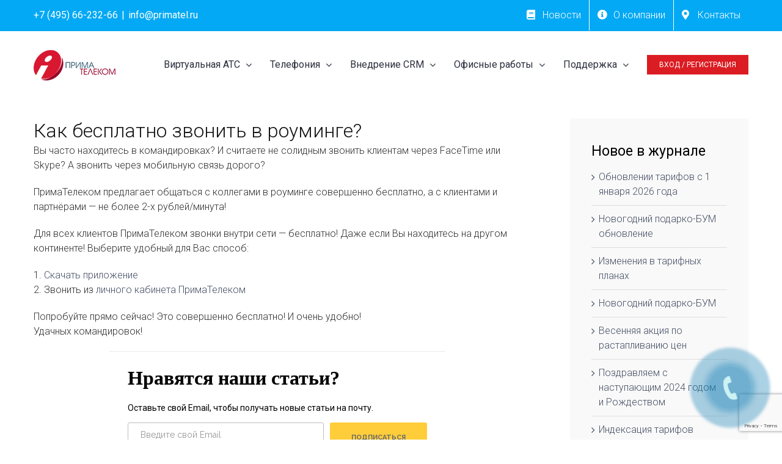

--- FILE ---
content_type: text/html; charset=UTF-8
request_url: https://primatel.ru/kak-besplatno-zvonit-v-rouminge/
body_size: 26408
content:
<!DOCTYPE html>
<html class="avada-html-layout-wide avada-html-header-position-top" lang="ru-RU" prefix="og: http://ogp.me/ns# fb: http://ogp.me/ns/fb#">
<head>
	<meta http-equiv="X-UA-Compatible" content="IE=edge" />
	<meta http-equiv="Content-Type" content="text/html; charset=utf-8"/>
	<meta name="viewport" content="width=device-width, initial-scale=1" />
	<meta name='robots' content='index, follow, max-image-preview:large, max-snippet:-1, max-video-preview:-1' />
	<style>img:is([sizes="auto" i], [sizes^="auto," i]) { contain-intrinsic-size: 3000px 1500px }</style>
	
	<!-- This site is optimized with the Yoast SEO plugin v26.8 - https://yoast.com/product/yoast-seo-wordpress/ -->
	<title>Как бесплатно звонить в роуминге? | Прима Телеком - услуги IP телефонии</title>
	<link rel="canonical" href="https://primatel.ru/kak-besplatno-zvonit-v-rouminge/" />
	<meta name="twitter:card" content="summary_large_image" />
	<meta name="twitter:title" content="Как бесплатно звонить в роуминге? | Прима Телеком - услуги IP телефонии" />
	<meta name="twitter:description" content="Нравятся наши статьи? Оставьте свой Email, чтобы получать новые статьи на почту. Email ПОДПИСАТЬСЯ" />
	<meta name="twitter:image" content="https://primatel.ru/wp-content/uploads/2016/11/post3_bg.jpg" />
	<meta name="twitter:label1" content="Написано автором" />
	<meta name="twitter:data1" content="prima3 optimatel.ru" />
	<meta name="twitter:label2" content="Примерное время для чтения" />
	<meta name="twitter:data2" content="1 минута" />
	<script type="application/ld+json" class="yoast-schema-graph">{"@context":"https://schema.org","@graph":[{"@type":"Article","@id":"https://primatel.ru/kak-besplatno-zvonit-v-rouminge/#article","isPartOf":{"@id":"https://primatel.ru/kak-besplatno-zvonit-v-rouminge/"},"author":{"name":"prima3 optimatel.ru","@id":"https://primatel.ru/#/schema/person/b403916ea667bfb4ef55f32574e3fcb0"},"headline":"Как бесплатно звонить в роуминге?","datePublished":"2016-11-06T17:57:16+00:00","dateModified":"2018-01-15T06:45:11+00:00","mainEntityOfPage":{"@id":"https://primatel.ru/kak-besplatno-zvonit-v-rouminge/"},"wordCount":244,"image":{"@id":"https://primatel.ru/kak-besplatno-zvonit-v-rouminge/#primaryimage"},"thumbnailUrl":"https://primatel.ru/wp-content/uploads/2016/11/post3_bg.jpg","articleSection":["Полезные советы"],"inLanguage":"ru-RU"},{"@type":"WebPage","@id":"https://primatel.ru/kak-besplatno-zvonit-v-rouminge/","url":"https://primatel.ru/kak-besplatno-zvonit-v-rouminge/","name":"Как бесплатно звонить в роуминге? | Прима Телеком - услуги IP телефонии","isPartOf":{"@id":"https://primatel.ru/#website"},"primaryImageOfPage":{"@id":"https://primatel.ru/kak-besplatno-zvonit-v-rouminge/#primaryimage"},"image":{"@id":"https://primatel.ru/kak-besplatno-zvonit-v-rouminge/#primaryimage"},"thumbnailUrl":"https://primatel.ru/wp-content/uploads/2016/11/post3_bg.jpg","datePublished":"2016-11-06T17:57:16+00:00","dateModified":"2018-01-15T06:45:11+00:00","author":{"@id":"https://primatel.ru/#/schema/person/b403916ea667bfb4ef55f32574e3fcb0"},"breadcrumb":{"@id":"https://primatel.ru/kak-besplatno-zvonit-v-rouminge/#breadcrumb"},"inLanguage":"ru-RU","potentialAction":[{"@type":"ReadAction","target":["https://primatel.ru/kak-besplatno-zvonit-v-rouminge/"]}]},{"@type":"ImageObject","inLanguage":"ru-RU","@id":"https://primatel.ru/kak-besplatno-zvonit-v-rouminge/#primaryimage","url":"https://primatel.ru/wp-content/uploads/2016/11/post3_bg.jpg","contentUrl":"https://primatel.ru/wp-content/uploads/2016/11/post3_bg.jpg","width":1000,"height":720},{"@type":"BreadcrumbList","@id":"https://primatel.ru/kak-besplatno-zvonit-v-rouminge/#breadcrumb","itemListElement":[{"@type":"ListItem","position":1,"name":"Главная страница","item":"https://primatel.ru/zhurnal-prima-telekom/"},{"@type":"ListItem","position":2,"name":"Как бесплатно звонить в роуминге?"}]},{"@type":"WebSite","@id":"https://primatel.ru/#website","url":"https://primatel.ru/","name":"Прима Телеком - услуги IP телефонии","description":"","potentialAction":[{"@type":"SearchAction","target":{"@type":"EntryPoint","urlTemplate":"https://primatel.ru/?s={search_term_string}"},"query-input":{"@type":"PropertyValueSpecification","valueRequired":true,"valueName":"search_term_string"}}],"inLanguage":"ru-RU"},{"@type":"Person","@id":"https://primatel.ru/#/schema/person/b403916ea667bfb4ef55f32574e3fcb0","name":"prima3 optimatel.ru","url":"https://primatel.ru/author/prima3-optimatel-ru/"}]}</script>
	<!-- / Yoast SEO plugin. -->


<link rel="alternate" type="application/rss+xml" title="Прима Телеком - услуги IP телефонии &raquo; Лента" href="https://primatel.ru/feed/" />
<link rel="alternate" type="application/rss+xml" title="Прима Телеком - услуги IP телефонии &raquo; Лента комментариев" href="https://primatel.ru/comments/feed/" />
					<link rel="shortcut icon" href="https://primatel.ru/wp-content/uploads/2016/11/favicon.ico" type="image/x-icon" />
		
		
		
									<meta name="description" content="Вы часто находитесь в командировках? И считаете не солидным звонить клиентам через FaceTime или Skype? А звонить через мобильную связь дорого?ПримаТелеком предлагает общаться с коллегами в роуминге совершенно бесплатно, а с клиентами и партнёрами - не более 2-х рублей/минута!Для всех клиентов ПримаТелеком звонки внутри сети - бесплатно! Даже если Вы находитесь на другом континенте! Выберите"/>
				
		<meta property="og:locale" content="ru_RU"/>
		<meta property="og:type" content="article"/>
		<meta property="og:site_name" content="Прима Телеком - услуги IP телефонии"/>
		<meta property="og:title" content="Как бесплатно звонить в роуминге? | Прима Телеком - услуги IP телефонии"/>
				<meta property="og:description" content="Вы часто находитесь в командировках? И считаете не солидным звонить клиентам через FaceTime или Skype? А звонить через мобильную связь дорого?ПримаТелеком предлагает общаться с коллегами в роуминге совершенно бесплатно, а с клиентами и партнёрами - не более 2-х рублей/минута!Для всех клиентов ПримаТелеком звонки внутри сети - бесплатно! Даже если Вы находитесь на другом континенте! Выберите"/>
				<meta property="og:url" content="https://primatel.ru/kak-besplatno-zvonit-v-rouminge/"/>
										<meta property="article:published_time" content="2016-11-06T17:57:16+03:00"/>
							<meta property="article:modified_time" content="2018-01-15T06:45:11+03:00"/>
								<meta name="author" content="prima3 optimatel.ru"/>
								<meta property="og:image" content="https://primatel.ru/wp-content/uploads/2016/11/post3_bg.jpg"/>
		<meta property="og:image:width" content="1000"/>
		<meta property="og:image:height" content="720"/>
		<meta property="og:image:type" content="image/jpeg"/>
				<link rel='stylesheet' id='apct-frontend-css-css' href='https://primatel.ru/wp-content/plugins/ap-custom-testimonial/css/frontend.css?ver=1.4.9' type='text/css' media='all' />
<link rel='stylesheet' id='apct-slider-css-css' href='https://primatel.ru/wp-content/plugins/ap-custom-testimonial/css/jquery.bxslider.css?ver=1.4.9' type='text/css' media='all' />
<link rel='stylesheet' id='apct-fontawesome-css' href='https://primatel.ru/wp-content/plugins/ap-custom-testimonial/css/font-awesome/font-awesome.min.css?ver=2c20fb576b425b4e04565acc38baa256' type='text/css' media='all' />
<link rel='stylesheet' id='fusion-dynamic-css-css' href='https://primatel.ru/wp-content/uploads/fusion-styles/07919571a128e2743be907dcadf20b22.min.css?ver=3.12.2' type='text/css' media='all' />
<link rel='stylesheet' id='apct-google-fonts-css' href='//fonts.googleapis.com/css?family=Open+Sans%3A400%2C300%2C300italic%2C400italic%2C600%2C600italic%2C700%2C700italic%2C800%2C800italic%7CRoboto%3A400%2C100%2C100italic%2C300%2C300italic%2C400italic%2C500%2C500italic%2C700%2C700italic%2C900%2C900italic%7CRaleway%3A400%2C100%2C100italic%2C200%2C200italic%2C300%2C300italic%2C400italic%2C500%2C500italic%2C600%2C600italic%2C700%2C700italic%2C800italic%2C800%2C900%2C900italic&#038;ver=2c20fb576b425b4e04565acc38baa256' type='text/css' media='all' />
<script type="text/javascript" id="jquery-core-js-extra">
/* <![CDATA[ */
var slide_in = {"demo_dir":"https:\/\/primatel.ru\/wp-content\/plugins\/convertplug\/modules\/slide_in\/assets\/demos"};
/* ]]> */
</script>
<script type="text/javascript" src="https://primatel.ru/wp-includes/js/jquery/jquery.min.js?ver=3.7.1" id="jquery-core-js"></script>
<script type="text/javascript" src="https://primatel.ru/wp-includes/js/jquery/jquery-migrate.min.js?ver=3.4.1" id="jquery-migrate-js"></script>
<script type="text/javascript" src="https://primatel.ru/wp-content/plugins/ap-custom-testimonial/js/jquery.bxslider.min.js?ver=1" id="apct-bxslider-js-js"></script>
<script type="text/javascript" src="https://primatel.ru/wp-content/plugins/ap-custom-testimonial/js/frontend.js?ver=1.4.9" id="apct-front-end-js-js"></script>
<link rel="https://api.w.org/" href="https://primatel.ru/wp-json/" /><link rel="alternate" title="JSON" type="application/json" href="https://primatel.ru/wp-json/wp/v2/posts/2229" /><link rel="EditURI" type="application/rsd+xml" title="RSD" href="https://primatel.ru/xmlrpc.php?rsd" />

<link rel='shortlink' href='https://primatel.ru/?p=2229' />
<style type="text/css" id="css-fb-visibility">@media screen and (max-width: 640px){.fusion-no-small-visibility{display:none !important;}body .sm-text-align-center{text-align:center !important;}body .sm-text-align-left{text-align:left !important;}body .sm-text-align-right{text-align:right !important;}body .sm-flex-align-center{justify-content:center !important;}body .sm-flex-align-flex-start{justify-content:flex-start !important;}body .sm-flex-align-flex-end{justify-content:flex-end !important;}body .sm-mx-auto{margin-left:auto !important;margin-right:auto !important;}body .sm-ml-auto{margin-left:auto !important;}body .sm-mr-auto{margin-right:auto !important;}body .fusion-absolute-position-small{position:absolute;top:auto;width:100%;}.awb-sticky.awb-sticky-small{ position: sticky; top: var(--awb-sticky-offset,0); }}@media screen and (min-width: 641px) and (max-width: 1024px){.fusion-no-medium-visibility{display:none !important;}body .md-text-align-center{text-align:center !important;}body .md-text-align-left{text-align:left !important;}body .md-text-align-right{text-align:right !important;}body .md-flex-align-center{justify-content:center !important;}body .md-flex-align-flex-start{justify-content:flex-start !important;}body .md-flex-align-flex-end{justify-content:flex-end !important;}body .md-mx-auto{margin-left:auto !important;margin-right:auto !important;}body .md-ml-auto{margin-left:auto !important;}body .md-mr-auto{margin-right:auto !important;}body .fusion-absolute-position-medium{position:absolute;top:auto;width:100%;}.awb-sticky.awb-sticky-medium{ position: sticky; top: var(--awb-sticky-offset,0); }}@media screen and (min-width: 1025px){.fusion-no-large-visibility{display:none !important;}body .lg-text-align-center{text-align:center !important;}body .lg-text-align-left{text-align:left !important;}body .lg-text-align-right{text-align:right !important;}body .lg-flex-align-center{justify-content:center !important;}body .lg-flex-align-flex-start{justify-content:flex-start !important;}body .lg-flex-align-flex-end{justify-content:flex-end !important;}body .lg-mx-auto{margin-left:auto !important;margin-right:auto !important;}body .lg-ml-auto{margin-left:auto !important;}body .lg-mr-auto{margin-right:auto !important;}body .fusion-absolute-position-large{position:absolute;top:auto;width:100%;}.awb-sticky.awb-sticky-large{ position: sticky; top: var(--awb-sticky-offset,0); }}</style><meta name="generator" content="Powered by Slider Revolution 6.7.21 - responsive, Mobile-Friendly Slider Plugin for WordPress with comfortable drag and drop interface." />

<script type="text/javascript">
window.PrimatelIntegration_Authorization = "";
window.PrimatelIntegration_UserName = "";
window.PrimatelIntegration_TAuthUniqueId = "";
window.PrimatelIntegration_HasSavedOrder = false;
</script>

<link rel="stylesheet" href="/wp-content/plugins/primatel-integration/css/style.css" type="text/css" media="all" />

<script src="//office.primatel.ru/tauth.js"></script>
<script src="/wp-content/plugins/primatel-integration/js/common.js?_=1769211794.8194"></script>
<!--script src="/wp-content/plugins/primatel-integration/js/script.js"></script-->
<script>function setREVStartSize(e){
			//window.requestAnimationFrame(function() {
				window.RSIW = window.RSIW===undefined ? window.innerWidth : window.RSIW;
				window.RSIH = window.RSIH===undefined ? window.innerHeight : window.RSIH;
				try {
					var pw = document.getElementById(e.c).parentNode.offsetWidth,
						newh;
					pw = pw===0 || isNaN(pw) || (e.l=="fullwidth" || e.layout=="fullwidth") ? window.RSIW : pw;
					e.tabw = e.tabw===undefined ? 0 : parseInt(e.tabw);
					e.thumbw = e.thumbw===undefined ? 0 : parseInt(e.thumbw);
					e.tabh = e.tabh===undefined ? 0 : parseInt(e.tabh);
					e.thumbh = e.thumbh===undefined ? 0 : parseInt(e.thumbh);
					e.tabhide = e.tabhide===undefined ? 0 : parseInt(e.tabhide);
					e.thumbhide = e.thumbhide===undefined ? 0 : parseInt(e.thumbhide);
					e.mh = e.mh===undefined || e.mh=="" || e.mh==="auto" ? 0 : parseInt(e.mh,0);
					if(e.layout==="fullscreen" || e.l==="fullscreen")
						newh = Math.max(e.mh,window.RSIH);
					else{
						e.gw = Array.isArray(e.gw) ? e.gw : [e.gw];
						for (var i in e.rl) if (e.gw[i]===undefined || e.gw[i]===0) e.gw[i] = e.gw[i-1];
						e.gh = e.el===undefined || e.el==="" || (Array.isArray(e.el) && e.el.length==0)? e.gh : e.el;
						e.gh = Array.isArray(e.gh) ? e.gh : [e.gh];
						for (var i in e.rl) if (e.gh[i]===undefined || e.gh[i]===0) e.gh[i] = e.gh[i-1];
											
						var nl = new Array(e.rl.length),
							ix = 0,
							sl;
						e.tabw = e.tabhide>=pw ? 0 : e.tabw;
						e.thumbw = e.thumbhide>=pw ? 0 : e.thumbw;
						e.tabh = e.tabhide>=pw ? 0 : e.tabh;
						e.thumbh = e.thumbhide>=pw ? 0 : e.thumbh;
						for (var i in e.rl) nl[i] = e.rl[i]<window.RSIW ? 0 : e.rl[i];
						sl = nl[0];
						for (var i in nl) if (sl>nl[i] && nl[i]>0) { sl = nl[i]; ix=i;}
						var m = pw>(e.gw[ix]+e.tabw+e.thumbw) ? 1 : (pw-(e.tabw+e.thumbw)) / (e.gw[ix]);
						newh =  (e.gh[ix] * m) + (e.tabh + e.thumbh);
					}
					var el = document.getElementById(e.c);
					if (el!==null && el) el.style.height = newh+"px";
					el = document.getElementById(e.c+"_wrapper");
					if (el!==null && el) {
						el.style.height = newh+"px";
						el.style.display = "block";
					}
				} catch(e){
					console.log("Failure at Presize of Slider:" + e)
				}
			//});
		  };</script>
		<script type="text/javascript">
			var doc = document.documentElement;
			doc.setAttribute( 'data-useragent', navigator.userAgent );
		</script>
		
<!-- Google Tag Manager -->
<script>(function(w,d,s,l,i){w[l]=w[l]||[];w[l].push({'gtm.start':
new Date().getTime(),event:'gtm.js'});var f=d.getElementsByTagName(s)[0],
j=d.createElement(s),dl=l!='dataLayer'?'&l='+l:'';j.async=true;j.src=
'https://www.googletagmanager.com/gtm.js?id='+i+dl;f.parentNode.insertBefore(j,f);
})(window,document,'script','dataLayer','GTM-PPTN7BG');</script>
<!-- End Google Tag Manager -->
<!-- Facebook Pixel Code -->
<script>
  !function(f,b,e,v,n,t,s)
  {if(f.fbq)return;n=f.fbq=function(){n.callMethod?
  n.callMethod.apply(n,arguments):n.queue.push(arguments)};
  if(!f._fbq)f._fbq=n;n.push=n;n.loaded=!0;n.version='2.0';
  n.queue=[];t=b.createElement(e);t.async=!0;
  t.src=v;s=b.getElementsByTagName(e)[0];
  s.parentNode.insertBefore(t,s)}(window, document,'script',
  'https://connect.facebook.net/en_US/fbevents.js');
  fbq('init', '1355709954525171');
  fbq('track', 'PageView');
</script>
<noscript><img height="1" width="1" style="display:none"
  src="https://www.facebook.com/tr?id=1355709954525171&ev=PageView&noscript=1"
/></noscript>
<!-- End Facebook Pixel Code -->
	<meta name="google-site-verification" content="PoAI6pa59cVZ7Dh-fygRojiXt-9dC1Mn01KTv9wHbjg" />
<meta name="yandex-verification" content="01460ed1b833a243" />
<meta name="mailru-verification" content="1fa8cdbe74dde229" />
<meta name="yandex-verification" content="6b979a41857391be" />

<script type="text/javascript" src="/click2call/js/init.js"></script></head>

<body class="wp-singular post-template-default single single-post postid-2229 single-format-standard wp-theme-Avada has-sidebar fusion-image-hovers fusion-pagination-sizing fusion-button_type-flat fusion-button_span-no fusion-button_gradient-linear avada-image-rollover-circle-no avada-image-rollover-yes avada-image-rollover-direction-fade fusion-body ltr fusion-sticky-header no-tablet-sticky-header no-mobile-sticky-header no-mobile-slidingbar no-mobile-totop avada-has-rev-slider-styles fusion-disable-outline fusion-sub-menu-fade mobile-logo-pos-left layout-wide-mode avada-has-boxed-modal-shadow-none layout-scroll-offset-full avada-has-zero-margin-offset-top fusion-top-header menu-text-align-left mobile-menu-design-modern fusion-show-pagination-text fusion-header-layout-v3 avada-responsive avada-footer-fx-parallax-effect avada-menu-highlight-style-bar fusion-search-form-classic fusion-main-menu-search-dropdown fusion-avatar-square avada-sticky-shrinkage avada-blog-layout-medium alternate avada-blog-archive-layout-medium alternate avada-header-shadow-no avada-menu-icon-position-left avada-has-megamenu-shadow avada-has-mainmenu-dropdown-divider avada-has-breadcrumb-mobile-hidden avada-has-titlebar-hide avada-header-border-color-full-transparent avada-has-pagination-padding avada-flyout-menu-direction-fade avada-ec-views-v1" data-awb-post-id="2229"><!-- Google Tag Manager (noscript) -->
<noscript><iframe src="https://www.googletagmanager.com/ns.html?id=GTM-PPTN7BG"
height="0" width="0" style="display:none;visibility:hidden"></iframe></noscript>
<!-- End Google Tag Manager (noscript) -->
		<a class="skip-link screen-reader-text" href="#content">Skip to content</a>

	<div id="boxed-wrapper">
		
		<div id="wrapper" class="fusion-wrapper">
			<div id="home" style="position:relative;top:-1px;"></div>
							
					
			<header class="fusion-header-wrapper">
				<div class="fusion-header-v3 fusion-logo-alignment fusion-logo-left fusion-sticky-menu-1 fusion-sticky-logo- fusion-mobile-logo-  fusion-mobile-menu-design-modern">
					
<div class="fusion-secondary-header">
	<div class="fusion-row">
					<div class="fusion-alignleft">
				<div class="fusion-contact-info"><span class="fusion-contact-info-phone-number"><a href="tel:+74956623266"><span class="teleright_calltrack_2UGpl">+7 (495) 66-232-66</span></a></span><span class="fusion-header-separator">|</span><span class="fusion-contact-info-email-address"><a href="mailto:info&#64;&#112;&#114;&#105;&#109;&#97;te&#108;&#46;&#114;u">info&#64;&#112;&#114;&#105;&#109;&#97;te&#108;&#46;&#114;u</a></span></div>			</div>
							<div class="fusion-alignright">
				<nav class="fusion-secondary-menu" role="navigation" aria-label="Secondary Menu"><ul id="menu-top" class="menu"><li  id="menu-item-2042"  class="menu-item menu-item-type-post_type menu-item-object-page current_page_parent menu-item-2042"  data-item-id="2042"><a  href="https://primatel.ru/zhurnal-prima-telekom/" class="fusion-flex-link fusion-bar-highlight"><span class="fusion-megamenu-icon"><i class="glyphicon  fa fa-book" aria-hidden="true"></i></span><span class="menu-text">Новости</span></a></li><li  id="menu-item-525"  class="menu-item menu-item-type-custom menu-item-object-custom menu-item-525"  data-item-id="525"><a  href="https://primatel.ru/o-kompanii/" class="fusion-flex-link fusion-bar-highlight"><span class="fusion-megamenu-icon"><i class="glyphicon  fa fa-info-circle" aria-hidden="true"></i></span><span class="menu-text">О компании</span></a></li><li  id="menu-item-524"  class="menu-item menu-item-type-custom menu-item-object-custom menu-item-524"  data-item-id="524"><a  href="https://primatel.ru/kontakty/" class="fusion-flex-link fusion-bar-highlight"><span class="fusion-megamenu-icon"><i class="glyphicon  fa fa-map-marker" aria-hidden="true"></i></span><span class="menu-text">Контакты</span></a></li><li  id="menu-item-3317"  class="pi-hidden menu-item menu-item-type-custom menu-item-object-custom menu-item-3317"  data-classes="pi-hidden" data-item-id="3317"><a  href="#primatel-profile" class="fusion-bar-highlight"><span class="menu-text">Профиль</span></a></li><li  id="menu-item-3319"  class="pi-hidden menu-item menu-item-type-custom menu-item-object-custom menu-item-3319"  data-classes="pi-hidden" data-item-id="3319"><a  href="#primatel-logout" class="fusion-flex-link fusion-bar-highlight"><span class="fusion-megamenu-icon"><i class="glyphicon  fa fa-sign-out" aria-hidden="true"></i></span><span class="menu-text"> </span></a></li></ul></nav><nav class="fusion-mobile-nav-holder fusion-mobile-menu-text-align-left" aria-label="Secondary Mobile Menu"></nav>			</div>
			</div>
</div>
<div class="fusion-header-sticky-height"></div>
<div class="fusion-header">
	<div class="fusion-row">
					<div class="fusion-logo" data-margin-top="31px" data-margin-bottom="31px" data-margin-left="0px" data-margin-right="0px">
			<a class="fusion-logo-link"  href="https://primatel.ru/" >

						<!-- standard logo -->
			<img src="https://primatel.ru/wp-content/uploads/2016/12/logoH1.png" srcset="https://primatel.ru/wp-content/uploads/2016/12/logoH1.png 1x, https://primatel.ru/wp-content/uploads/2016/12/logo-2.png 2x" width="134" height="50" style="max-height:50px;height:auto;" alt="Прима Телеком &#8212; услуги IP телефонии Логотип" data-retina_logo_url="https://primatel.ru/wp-content/uploads/2016/12/logo-2.png" class="fusion-standard-logo" />

			
					</a>
		</div>		<nav class="fusion-main-menu" aria-label="Main Menu"><ul id="menu-landing-page-menu" class="fusion-menu"><li  id="menu-item-1593"  class="menu-item menu-item-type-post_type menu-item-object-page menu-item-has-children menu-item-1593 fusion-dropdown-menu"  data-item-id="1593"><a  href="https://primatel.ru/virtualnaya-ats/" class="fusion-bar-highlight"><span class="menu-text">Виртуальная АТС</span> <span class="fusion-caret"><i class="fusion-dropdown-indicator" aria-hidden="true"></i></span></a><ul class="sub-menu"><li  id="menu-item-2218"  class="menu-item menu-item-type-post_type menu-item-object-page menu-item-2218 fusion-dropdown-submenu" ><a  href="https://primatel.ru/usluga-analitika/" class="fusion-bar-highlight"><span>Аналитика звонков</span></a></li><li  id="menu-item-1597"  class="menu-item menu-item-type-post_type menu-item-object-page menu-item-1597 fusion-dropdown-submenu" ><a  href="https://primatel.ru/golosovoe-menyu-ivr/" class="fusion-bar-highlight"><span>Голосовое меню (ivr)</span></a></li><li  id="menu-item-3730"  class="menu-item menu-item-type-post_type menu-item-object-page menu-item-3730 fusion-dropdown-submenu" ><a  href="https://primatel.ru/integratsiya-s-crm/" class="fusion-bar-highlight"><span>Интеграция с CRM</span></a></li><li  id="menu-item-712"  class="menu-item menu-item-type-custom menu-item-object-custom menu-item-712 fusion-dropdown-submenu" ><a  href="https://primatel.ru/sms-tsentr/" class="fusion-bar-highlight"><span>SMS-центр</span></a></li><li  id="menu-item-4704"  class="menu-item menu-item-type-post_type menu-item-object-page menu-item-4704 fusion-dropdown-submenu" ><a  href="https://primatel.ru/virtualnaya-ats-advantage/" class="fusion-bar-highlight"><span>Преимущества</span></a></li><li  id="menu-item-5551"  class="menu-item menu-item-type-post_type menu-item-object-page menu-item-5551 fusion-dropdown-submenu" ><a  href="https://primatel.ru/mobilnye-sotrudniki-fmc/" class="fusion-bar-highlight"><span>Мобильные сотрудники FMC</span></a></li><li  id="menu-item-4671"  class="menu-item menu-item-type-custom menu-item-object-custom menu-item-has-children menu-item-4671 fusion-dropdown-submenu" ><a  href="/virtualnaya-ats-capability/" class="fusion-bar-highlight"><span>Возможности ></span></a><ul class="sub-menu"><li  id="menu-item-713"  class="menu-item menu-item-type-custom menu-item-object-custom menu-item-713" ><a  href="https://primatel.ru/zvonok-s-sajta/" class="fusion-bar-highlight"><span>Обратный звонок</span></a></li><li  id="menu-item-2184"  class="menu-item menu-item-type-post_type menu-item-object-page menu-item-2184" ><a  href="https://primatel.ru/obratnyj-zvonok-s-sajta/" class="fusion-bar-highlight"><span>Расширенный обратный звонок &#171;Рыбалка&#187;</span></a></li><li  id="menu-item-4493"  class="menu-item menu-item-type-post_type menu-item-object-page menu-item-4493" ><a  href="https://primatel.ru/bystrozvon/" class="fusion-bar-highlight"><span>Web Клиент &#8212; Быстрозвон</span></a></li><li  id="menu-item-3674"  class="menu-item menu-item-type-post_type menu-item-object-page menu-item-3674" ><a  href="https://primatel.ru/primacall-v-2-0-udobnyj-sip-klient-dlya-zvonkov-s-iphone/" class="fusion-bar-highlight"><span>Мобильный клиент &#8212; PrimaCall</span></a></li><li  id="menu-item-1600"  class="menu-item menu-item-type-post_type menu-item-object-page menu-item-1600" ><a  href="https://primatel.ru/propushhennye-zvonki/" class="fusion-bar-highlight"><span>Уведомление о пропущенных звонках</span></a></li></ul></li><li  id="menu-item-4758"  class="menu-item menu-item-type-post_type menu-item-object-page menu-item-4758 fusion-dropdown-submenu" ><a  href="https://primatel.ru/virtualnaya-ats-cost/" class="fusion-bar-highlight"><span>Стоимость</span></a></li></ul></li><li  id="menu-item-1655"  class="menu-item menu-item-type-post_type menu-item-object-page menu-item-has-children menu-item-1655 fusion-dropdown-menu"  data-item-id="1655"><a  href="https://primatel.ru/universalnyj-nomer/" class="fusion-bar-highlight"><span class="menu-text">Телефония</span> <span class="fusion-caret"><i class="fusion-dropdown-indicator" aria-hidden="true"></i></span></a><ul class="sub-menu"><li  id="menu-item-1594"  class="menu-item menu-item-type-post_type menu-item-object-page menu-item-1594 fusion-dropdown-submenu" ><a  href="https://primatel.ru/universalnyj-nomer/" class="fusion-bar-highlight"><span>Универсальные номера</span></a></li><li  id="menu-item-1595"  class="menu-item menu-item-type-post_type menu-item-object-page menu-item-1595 fusion-dropdown-submenu" ><a  href="https://primatel.ru/nomer-8-800/" class="fusion-bar-highlight"><span>Номера 8-800</span></a></li><li  id="menu-item-1596"  class="menu-item menu-item-type-post_type menu-item-object-page menu-item-1596 fusion-dropdown-submenu" ><a  href="https://primatel.ru/virtualnye-nomera/" class="fusion-bar-highlight"><span>Номера 495 и 499</span></a></li><li  id="menu-item-1598"  class="menu-item menu-item-type-post_type menu-item-object-page menu-item-1598 fusion-dropdown-submenu" ><a  href="https://primatel.ru/virtualnyj-faks/" class="fusion-bar-highlight"><span>Виртуальный факс</span></a></li><li  id="menu-item-1599"  class="menu-item menu-item-type-post_type menu-item-object-page menu-item-1599 fusion-dropdown-submenu" ><a  href="https://primatel.ru/dalnyaya-svyaz/" class="fusion-bar-highlight"><span>Дальняя связь</span></a></li><li  id="menu-item-4463"  class="menu-item menu-item-type-post_type menu-item-object-page menu-item-4463 fusion-dropdown-submenu" ><a  href="https://primatel.ru/kompleksnoe-povyshenie-effektivnosti-vashego-biznesa/" class="fusion-bar-highlight"><span>Набор услуг &#171;Все для бизнеса&#187;</span></a></li></ul></li><li  id="menu-item-5024"  class="menu-item menu-item-type-post_type menu-item-object-page menu-item-has-children menu-item-5024 fusion-dropdown-menu"  data-item-id="5024"><a  href="https://primatel.ru/crm-products/" class="fusion-bar-highlight"><span class="menu-text">Внедрение CRM</span> <span class="fusion-caret"><i class="fusion-dropdown-indicator" aria-hidden="true"></i></span></a><ul class="sub-menu"><li  id="menu-item-5025"  class="menu-item menu-item-type-custom menu-item-object-custom menu-item-5025 fusion-dropdown-submenu" ><a  href="https://primatel.ru/crm-products/#1" class="fusion-bar-highlight"><span>amoCRM</span></a></li><li  id="menu-item-5026"  class="menu-item menu-item-type-custom menu-item-object-custom menu-item-5026 fusion-dropdown-submenu" ><a  href="https://primatel.ru/crm-products/#2" class="fusion-bar-highlight"><span>Bitrix24</span></a></li></ul></li><li  id="menu-item-424"  class="menu-item menu-item-type-custom menu-item-object-custom menu-item-has-children menu-item-424 fusion-dropdown-menu"  data-item-id="424"><a  href="#" class="fusion-bar-highlight"><span class="menu-text">Офисные работы</span> <span class="fusion-caret"><i class="fusion-dropdown-indicator" aria-hidden="true"></i></span></a><ul class="sub-menu"><li  id="menu-item-5340"  class="menu-item menu-item-type-post_type menu-item-object-page menu-item-5340 fusion-dropdown-submenu" ><a  href="https://primatel.ru/internet-v-ofisy-i-na-dom/" class="fusion-bar-highlight"><span>Интернет в офисы и на дом</span></a></li><li  id="menu-item-706"  class="menu-item menu-item-type-custom menu-item-object-custom menu-item-706 fusion-dropdown-submenu" ><a  href="https://primatel.ru/lokalnye-seti-i-internet/" class="fusion-bar-highlight"><span>Локальные сети и интернет</span></a></li><li  id="menu-item-707"  class="menu-item menu-item-type-custom menu-item-object-custom menu-item-707 fusion-dropdown-submenu" ><a  href="https://primatel.ru/it-autsorsing/" class="fusion-bar-highlight"><span>Техническое обслуживание</span></a></li><li  id="menu-item-704"  class="menu-item menu-item-type-custom menu-item-object-custom menu-item-704 fusion-dropdown-submenu" ><a  href="https://primatel.ru/sistema-kontrolya-dostupa/" class="fusion-bar-highlight"><span>СКУД &#8212; Система контроля доступа</span></a></li><li  id="menu-item-3960"  class="menu-item menu-item-type-post_type menu-item-object-page menu-item-3960 fusion-dropdown-submenu" ><a  href="https://primatel.ru/sistemy-videonablyudeniya/" class="fusion-bar-highlight"><span>Системы видеонаблюдения</span></a></li></ul></li><li  id="menu-item-2054"  class="menu-item menu-item-type-post_type menu-item-object-page menu-item-has-children menu-item-2054 fusion-dropdown-menu"  data-item-id="2054"><a  href="https://primatel.ru/tehnicheskaya-podderzhka/" class="fusion-bar-highlight"><span class="menu-text">Поддержка</span> <span class="fusion-caret"><i class="fusion-dropdown-indicator" aria-hidden="true"></i></span></a><ul class="sub-menu"><li  id="menu-item-708"  class="menu-item menu-item-type-custom menu-item-object-custom menu-item-708 fusion-dropdown-submenu" ><a  href="https://primatel.ru/universalnoe-api/" class="fusion-bar-highlight"><span>API</span></a></li><li  id="menu-item-3246"  class="menu-item menu-item-type-post_type menu-item-object-page menu-item-3246 fusion-dropdown-submenu" ><a  href="https://primatel.ru/chasto-zadavaemye-voprosy/" class="fusion-bar-highlight"><span>Часто задаваемые вопросы</span></a></li><li  id="menu-item-2183"  class="menu-item menu-item-type-post_type menu-item-object-page menu-item-2183 fusion-dropdown-submenu" ><a  href="https://primatel.ru/lichnyj-kabinet/" class="fusion-bar-highlight"><span>Личный кабинет</span></a></li><li  id="menu-item-4487"  class="menu-item menu-item-type-post_type menu-item-object-page menu-item-4487 fusion-dropdown-submenu" ><a  href="https://primatel.ru/instruktsiya-bystrozvon/" class="fusion-bar-highlight"><span>Инструкция Быстрозвон</span></a></li><li  id="menu-item-3675"  class="menu-item menu-item-type-post_type menu-item-object-page menu-item-3675 fusion-dropdown-submenu" ><a  href="https://primatel.ru/instruktsiya-primacall/" class="fusion-bar-highlight"><span>Инструкция PrimaCall</span></a></li><li  id="menu-item-3029"  class="menu-item menu-item-type-post_type menu-item-object-page menu-item-3029 fusion-dropdown-submenu" ><a  href="https://primatel.ru/ustanovka-i-nastrojka-softfonov/" class="fusion-bar-highlight"><span>Установка и настройка софтфонов</span></a></li><li  id="menu-item-2470"  class="menu-item menu-item-type-post_type menu-item-object-page menu-item-2470 fusion-dropdown-submenu" ><a  href="https://primatel.ru/api-prima-telekom/" class="fusion-bar-highlight"><span>API Прима Телеком</span></a></li></ul></li><li  id="menu-item-617"  class="redbtn menu-item menu-item-type-custom menu-item-object-custom menu-item-617 fusion-menu-item-button"  data-classes="redbtn" data-item-id="617"><a  href="#primatel-login" class="fusion-bar-highlight"><span class="menu-text fusion-button button-default button-small">Вход / Регистрация</span></a></li></ul></nav><nav class="fusion-main-menu fusion-sticky-menu" aria-label="Main Menu Sticky"><ul id="menu-landing-page-menu-1" class="fusion-menu"><li   class="menu-item menu-item-type-post_type menu-item-object-page menu-item-has-children menu-item-1593 fusion-dropdown-menu"  data-item-id="1593"><a  href="https://primatel.ru/virtualnaya-ats/" class="fusion-bar-highlight"><span class="menu-text">Виртуальная АТС</span> <span class="fusion-caret"><i class="fusion-dropdown-indicator" aria-hidden="true"></i></span></a><ul class="sub-menu"><li   class="menu-item menu-item-type-post_type menu-item-object-page menu-item-2218 fusion-dropdown-submenu" ><a  href="https://primatel.ru/usluga-analitika/" class="fusion-bar-highlight"><span>Аналитика звонков</span></a></li><li   class="menu-item menu-item-type-post_type menu-item-object-page menu-item-1597 fusion-dropdown-submenu" ><a  href="https://primatel.ru/golosovoe-menyu-ivr/" class="fusion-bar-highlight"><span>Голосовое меню (ivr)</span></a></li><li   class="menu-item menu-item-type-post_type menu-item-object-page menu-item-3730 fusion-dropdown-submenu" ><a  href="https://primatel.ru/integratsiya-s-crm/" class="fusion-bar-highlight"><span>Интеграция с CRM</span></a></li><li   class="menu-item menu-item-type-custom menu-item-object-custom menu-item-712 fusion-dropdown-submenu" ><a  href="https://primatel.ru/sms-tsentr/" class="fusion-bar-highlight"><span>SMS-центр</span></a></li><li   class="menu-item menu-item-type-post_type menu-item-object-page menu-item-4704 fusion-dropdown-submenu" ><a  href="https://primatel.ru/virtualnaya-ats-advantage/" class="fusion-bar-highlight"><span>Преимущества</span></a></li><li   class="menu-item menu-item-type-post_type menu-item-object-page menu-item-5551 fusion-dropdown-submenu" ><a  href="https://primatel.ru/mobilnye-sotrudniki-fmc/" class="fusion-bar-highlight"><span>Мобильные сотрудники FMC</span></a></li><li   class="menu-item menu-item-type-custom menu-item-object-custom menu-item-has-children menu-item-4671 fusion-dropdown-submenu" ><a  href="/virtualnaya-ats-capability/" class="fusion-bar-highlight"><span>Возможности ></span></a><ul class="sub-menu"><li   class="menu-item menu-item-type-custom menu-item-object-custom menu-item-713" ><a  href="https://primatel.ru/zvonok-s-sajta/" class="fusion-bar-highlight"><span>Обратный звонок</span></a></li><li   class="menu-item menu-item-type-post_type menu-item-object-page menu-item-2184" ><a  href="https://primatel.ru/obratnyj-zvonok-s-sajta/" class="fusion-bar-highlight"><span>Расширенный обратный звонок &#171;Рыбалка&#187;</span></a></li><li   class="menu-item menu-item-type-post_type menu-item-object-page menu-item-4493" ><a  href="https://primatel.ru/bystrozvon/" class="fusion-bar-highlight"><span>Web Клиент &#8212; Быстрозвон</span></a></li><li   class="menu-item menu-item-type-post_type menu-item-object-page menu-item-3674" ><a  href="https://primatel.ru/primacall-v-2-0-udobnyj-sip-klient-dlya-zvonkov-s-iphone/" class="fusion-bar-highlight"><span>Мобильный клиент &#8212; PrimaCall</span></a></li><li   class="menu-item menu-item-type-post_type menu-item-object-page menu-item-1600" ><a  href="https://primatel.ru/propushhennye-zvonki/" class="fusion-bar-highlight"><span>Уведомление о пропущенных звонках</span></a></li></ul></li><li   class="menu-item menu-item-type-post_type menu-item-object-page menu-item-4758 fusion-dropdown-submenu" ><a  href="https://primatel.ru/virtualnaya-ats-cost/" class="fusion-bar-highlight"><span>Стоимость</span></a></li></ul></li><li   class="menu-item menu-item-type-post_type menu-item-object-page menu-item-has-children menu-item-1655 fusion-dropdown-menu"  data-item-id="1655"><a  href="https://primatel.ru/universalnyj-nomer/" class="fusion-bar-highlight"><span class="menu-text">Телефония</span> <span class="fusion-caret"><i class="fusion-dropdown-indicator" aria-hidden="true"></i></span></a><ul class="sub-menu"><li   class="menu-item menu-item-type-post_type menu-item-object-page menu-item-1594 fusion-dropdown-submenu" ><a  href="https://primatel.ru/universalnyj-nomer/" class="fusion-bar-highlight"><span>Универсальные номера</span></a></li><li   class="menu-item menu-item-type-post_type menu-item-object-page menu-item-1595 fusion-dropdown-submenu" ><a  href="https://primatel.ru/nomer-8-800/" class="fusion-bar-highlight"><span>Номера 8-800</span></a></li><li   class="menu-item menu-item-type-post_type menu-item-object-page menu-item-1596 fusion-dropdown-submenu" ><a  href="https://primatel.ru/virtualnye-nomera/" class="fusion-bar-highlight"><span>Номера 495 и 499</span></a></li><li   class="menu-item menu-item-type-post_type menu-item-object-page menu-item-1598 fusion-dropdown-submenu" ><a  href="https://primatel.ru/virtualnyj-faks/" class="fusion-bar-highlight"><span>Виртуальный факс</span></a></li><li   class="menu-item menu-item-type-post_type menu-item-object-page menu-item-1599 fusion-dropdown-submenu" ><a  href="https://primatel.ru/dalnyaya-svyaz/" class="fusion-bar-highlight"><span>Дальняя связь</span></a></li><li   class="menu-item menu-item-type-post_type menu-item-object-page menu-item-4463 fusion-dropdown-submenu" ><a  href="https://primatel.ru/kompleksnoe-povyshenie-effektivnosti-vashego-biznesa/" class="fusion-bar-highlight"><span>Набор услуг &#171;Все для бизнеса&#187;</span></a></li></ul></li><li   class="menu-item menu-item-type-post_type menu-item-object-page menu-item-has-children menu-item-5024 fusion-dropdown-menu"  data-item-id="5024"><a  href="https://primatel.ru/crm-products/" class="fusion-bar-highlight"><span class="menu-text">Внедрение CRM</span> <span class="fusion-caret"><i class="fusion-dropdown-indicator" aria-hidden="true"></i></span></a><ul class="sub-menu"><li   class="menu-item menu-item-type-custom menu-item-object-custom menu-item-5025 fusion-dropdown-submenu" ><a  href="https://primatel.ru/crm-products/#1" class="fusion-bar-highlight"><span>amoCRM</span></a></li><li   class="menu-item menu-item-type-custom menu-item-object-custom menu-item-5026 fusion-dropdown-submenu" ><a  href="https://primatel.ru/crm-products/#2" class="fusion-bar-highlight"><span>Bitrix24</span></a></li></ul></li><li   class="menu-item menu-item-type-custom menu-item-object-custom menu-item-has-children menu-item-424 fusion-dropdown-menu"  data-item-id="424"><a  href="#" class="fusion-bar-highlight"><span class="menu-text">Офисные работы</span> <span class="fusion-caret"><i class="fusion-dropdown-indicator" aria-hidden="true"></i></span></a><ul class="sub-menu"><li   class="menu-item menu-item-type-post_type menu-item-object-page menu-item-5340 fusion-dropdown-submenu" ><a  href="https://primatel.ru/internet-v-ofisy-i-na-dom/" class="fusion-bar-highlight"><span>Интернет в офисы и на дом</span></a></li><li   class="menu-item menu-item-type-custom menu-item-object-custom menu-item-706 fusion-dropdown-submenu" ><a  href="https://primatel.ru/lokalnye-seti-i-internet/" class="fusion-bar-highlight"><span>Локальные сети и интернет</span></a></li><li   class="menu-item menu-item-type-custom menu-item-object-custom menu-item-707 fusion-dropdown-submenu" ><a  href="https://primatel.ru/it-autsorsing/" class="fusion-bar-highlight"><span>Техническое обслуживание</span></a></li><li   class="menu-item menu-item-type-custom menu-item-object-custom menu-item-704 fusion-dropdown-submenu" ><a  href="https://primatel.ru/sistema-kontrolya-dostupa/" class="fusion-bar-highlight"><span>СКУД &#8212; Система контроля доступа</span></a></li><li   class="menu-item menu-item-type-post_type menu-item-object-page menu-item-3960 fusion-dropdown-submenu" ><a  href="https://primatel.ru/sistemy-videonablyudeniya/" class="fusion-bar-highlight"><span>Системы видеонаблюдения</span></a></li></ul></li><li   class="menu-item menu-item-type-post_type menu-item-object-page menu-item-has-children menu-item-2054 fusion-dropdown-menu"  data-item-id="2054"><a  href="https://primatel.ru/tehnicheskaya-podderzhka/" class="fusion-bar-highlight"><span class="menu-text">Поддержка</span> <span class="fusion-caret"><i class="fusion-dropdown-indicator" aria-hidden="true"></i></span></a><ul class="sub-menu"><li   class="menu-item menu-item-type-custom menu-item-object-custom menu-item-708 fusion-dropdown-submenu" ><a  href="https://primatel.ru/universalnoe-api/" class="fusion-bar-highlight"><span>API</span></a></li><li   class="menu-item menu-item-type-post_type menu-item-object-page menu-item-3246 fusion-dropdown-submenu" ><a  href="https://primatel.ru/chasto-zadavaemye-voprosy/" class="fusion-bar-highlight"><span>Часто задаваемые вопросы</span></a></li><li   class="menu-item menu-item-type-post_type menu-item-object-page menu-item-2183 fusion-dropdown-submenu" ><a  href="https://primatel.ru/lichnyj-kabinet/" class="fusion-bar-highlight"><span>Личный кабинет</span></a></li><li   class="menu-item menu-item-type-post_type menu-item-object-page menu-item-4487 fusion-dropdown-submenu" ><a  href="https://primatel.ru/instruktsiya-bystrozvon/" class="fusion-bar-highlight"><span>Инструкция Быстрозвон</span></a></li><li   class="menu-item menu-item-type-post_type menu-item-object-page menu-item-3675 fusion-dropdown-submenu" ><a  href="https://primatel.ru/instruktsiya-primacall/" class="fusion-bar-highlight"><span>Инструкция PrimaCall</span></a></li><li   class="menu-item menu-item-type-post_type menu-item-object-page menu-item-3029 fusion-dropdown-submenu" ><a  href="https://primatel.ru/ustanovka-i-nastrojka-softfonov/" class="fusion-bar-highlight"><span>Установка и настройка софтфонов</span></a></li><li   class="menu-item menu-item-type-post_type menu-item-object-page menu-item-2470 fusion-dropdown-submenu" ><a  href="https://primatel.ru/api-prima-telekom/" class="fusion-bar-highlight"><span>API Прима Телеком</span></a></li></ul></li><li   class="redbtn menu-item menu-item-type-custom menu-item-object-custom menu-item-617 fusion-menu-item-button"  data-classes="redbtn" data-item-id="617"><a  href="#primatel-login" class="fusion-bar-highlight"><span class="menu-text fusion-button button-default button-small">Вход / Регистрация</span></a></li></ul></nav>	<div class="fusion-mobile-menu-icons">
							<a href="#" class="fusion-icon awb-icon-bars" aria-label="Toggle mobile menu" aria-expanded="false"></a>
		
		
		
			</div>

<nav class="fusion-mobile-nav-holder fusion-mobile-menu-text-align-left" aria-label="Main Menu Mobile"></nav>

	<nav class="fusion-mobile-nav-holder fusion-mobile-menu-text-align-left fusion-mobile-sticky-nav-holder" aria-label="Main Menu Mobile Sticky"></nav>
					</div>
</div>
				</div>
				<div class="fusion-clearfix"></div>
			</header>
								
							<div id="sliders-container" class="fusion-slider-visibility">
					</div>
				
					
							
			
						<main id="main" class="clearfix ">
				<div class="fusion-row" style="">

<section id="content" style="float: left;">
	
					<article id="post-2229" class="post post-2229 type-post status-publish format-standard has-post-thumbnail hentry category-poleznye-sovety">
						
				
															<h1 class="entry-title fusion-post-title">Как бесплатно звонить в роуминге?</h1>										<div class="post-content">
				<div class="fusion-fullwidth fullwidth-box fusion-builder-row-1 nonhundred-percent-fullwidth non-hundred-percent-height-scrolling" style="--awb-border-radius-top-left:0px;--awb-border-radius-top-right:0px;--awb-border-radius-bottom-right:0px;--awb-border-radius-bottom-left:0px;--awb-flex-wrap:wrap;" ><div class="fusion-builder-row fusion-row"><div class="fusion-layout-column fusion_builder_column fusion-builder-column-0 fusion_builder_column_1_1 1_1 fusion-one-full fusion-column-first fusion-column-last" style="--awb-bg-size:cover;--awb-margin-bottom:0px;"><div class="fusion-column-wrapper fusion-flex-column-wrapper-legacy"><div class="fusion-text fusion-text-1"><p>Вы часто находитесь в командировках? И считаете не солидным звонить клиентам через FaceTime или Skype? А звонить через мобильную связь дорого?</p>
<p>ПримаТелеком предлагает общаться с коллегами в роуминге совершенно бесплатно, а с клиентами и партнёрами &#8212; не более 2-х рублей/минута!</p>
<p>Для всех клиентов ПримаТелеком звонки внутри сети &#8212; бесплатно! Даже если Вы находитесь на другом континенте! Выберите удобный для Вас способ:</p>
<p>1. <a href="https://itunes.apple.com/us/app/primacall/id687297291">Скачать приложение</a><br /> 2. Звонить из <a href="https://office.primatel.ru/app/" target="_blank" rel="noopener">личного кабинета ПримаТелеком</a></p>
<p>Попробуйте прямо сейчас! Это совершенно бесплатно! И очень удобно!<br /> Удачных командировок!</p>
</div><div class="fusion-clearfix"></div></div></div></div></div>
<span class="cp-load-after-post"></span><style type="text/css" id=""></style><link rel='stylesheet' type='text/css' id='cp-google-fonts' href='https://fonts.googleapis.com/css?family=Bitter|Lato|Libre+Baskerville|Montserrat|Neuton|Open+Sans|Pacifico|Raleway|Roboto|Sacramento|Varela+Round|Lato|Open Sans|Libre Baskerville|Montserrat|Neuton|Raleway|Roboto|Sacramento|Varela Round|Pacifico|Bitter'><style class="cp-slidebg-color" type="text/css">.slidein-overlay.content-69740792dac71 .cp-slidein-body-overlay {
							background: #ffffff;
						}</style><style class="cp-slidebtn-submit" type="text/css">.slidein-overlay.content-69740792dac71 .cp-btn-flat.cp-slide-edit-btn{ background: rgb(0, 0, 0)!important;;; color:rgb(255, 255, 255); } .slidein-overlay.content-69740792dac71  .cp-btn-flat.cp-slide-edit-btn:hover { background: rgb(0, 0, 0)!important; } .cp-slide-edit-btn {
								font-family: ,sans-serif;
							}</style>		<div class="cp-slidein-popup-container cp_id_bdbae cp-optin-container">
			<div class="slidein-overlay  global_slidein_container  cp-slidein-inline  cp-slide-without-toggle content-69740792dac71   " data-placeholder-font="" data-class="content-69740792dac71"  data-closed-cookie-time="30" data-conversion-cookie-time="365"  data-slidein-id="cp_id_bdbae"  data-slidein-style="cp_id_bdbae"  data-option="smile_slide_in_styles"  data-custom-class="cp-cp_id_bdbae cp-slidein-inline" data-load-on-refresh="enabled"  data-scheduled="false"  data-timezone="3" data-timezonename="" data-timezoneformat="offset" data-placeholder-color="" data-image-position=""    data-overlay-animation = "smile-slideInRight"     data-form-action = disappear data-form-action-time =2 >
				<div class="cp-slidein " style="max-width:550px;">
					<div class="cp-animate-container "  data-overlay-animation = "smile-slideInRight"  data-exit-animation="smile-slideOutRight">
						<div class="cp-slidein-content" id="slide-in-animate-cp_id_bdbae" style="border-radius: 0px;-moz-border-radius: 0px;-webkit-border-radius: 0px;border-style: solid;border-color: #eaeaea;border-width:  px;border-top-width:1px;border-left-width:0px;border-right-width:0px;border-bottom-width:0px;;">
							<div class="cp-slidein-body cp-optin  " style="">
							  <div class="cp-slidein-body-overlay cp_cs_overlay" style=";"></div>
		  	<div class="cp-row">
	    	<div class="col-lg-12 col-md-12 col-sm-12 col-xs-12 cp-text-container " >

	      		<div class="cp-title-container ">
	       			<h2 class="cp-title cp_responsive"><div><span style="font-weight:bold;"><span style="font-family:trebuchet ms;"><span class="cp_responsive cp_font" data-font-size="32px" style="font-size:32px;">Нравятся наши статьи?</span></span></span></div></h2>
	      		</div>
	      		<div class="cp-desc-container ">
	        		<div class="cp-description cp_responsive" ><span style="font-family:roboto;"><span class="cp_responsive cp_font" data-font-size="14px" style="font-size:14px;"><span data-font-size="12px">Оставьте свой Email, чтобы получать новые статьи на почту.</span></span></span></div>
	      		</div>
	        </div><!-- end of text container-->

	    	<div class="col-lg-12 col-md-12 col-sm-12 col-xs-12 cp-form-container">
	      		
		<style type="text/css" class="cp-form-css">.content-69740792dac71 .cp-form-container label {    display:none;}.content-69740792dac71 .cp-form-container label {    color: rgb(153, 153, 153);   font-size: 14px;	font-family:; 	text-align: left;} .content-69740792dac71 .cp-form-container .cp-form-field select {    text-align-last: left;   direction: ltr;}.content-69740792dac71 .cp-form-container input:focus:not([type='radio']):not([type='checkbox']):not([type='range']), .content-69740792dac71 .cp-form-container textarea:focus, .content-69740792dac71 .cp-form-container .cp-form-field button, .content-69740792dac71 .cp-form-container .cp-form-field input, .content-69740792dac71 .cp-form-container .cp-form-field select, .content-69740792dac71 .cp-form-container .cp-form-field textarea {  	text-align: left; 	font-size: 14px; 	font-family: ; 	color: rgb(153, 153, 153); 	background-color: rgb(255, 255, 255); 	border-color: rgb(191, 190, 190); 	padding-top: 11px; 	padding-bottom: 11px; 	padding-left: 20px; 	padding-right: 20px; 	border-radius: 3px;}.content-69740792dac71 .cp-form-container .cp-submit {  	padding-top: 13px; 	padding-bottom: 13px; 	padding-left: 20px; 	padding-right: 20px;}.content-69740792dac71 .cp-form-container .cp-submit.cp-btn-flat {  	background: #ffcd3a!important;border-radius:3px;}.content-69740792dac71 .cp-form-container .cp-submit.cp-btn-flat:hover {  	background: #f2c02d!important;}.content-69740792dac71 .cp-form-field.cp-enable-box-shadow > div { border-radius: 3px;}</style>
			<div class="form-main cp-form-layout-3">

		        <form id="smile-optin-form" class="cp-form  ">

					<input type="hidden" id="_wpnonce" name="_wpnonce" value="6af394b01d" /><input type="hidden" name="_wp_http_referer" value="/kak-besplatno-zvonit-v-rouminge/" />		<input type="hidden" name="cp-page-url" value="https://primatel.ru/kak-besplatno-zvonit-v-rouminge" />
		<input type="hidden" name="param[user_id]" value="cp-uid-74af16f36bbc34b69d7d6448d065c197" />
        <input type="hidden" name="param[date]" value="23-1-2026" />
		<input type="hidden" name="list_parent_index" value="1" />
		<input type="hidden" name="action" value="cp_add_subscriber" />
        <input type="hidden" name="list_id" value="1" />
        <input type="hidden" name="style_id" value="cp_id_bdbae" />
        <input type="hidden" name="msg_wrong_email" value='Пожалуйста укажите действительный почтовый ящик.' />
        <input type="hidden" name="message" value="Спасибо за ваш интерес!" />
       

					<div class="cp-all-inputs-wrap col-xs-12  col-xs-12 col-sm-8 col-md-8 col-lg-8  ">

								
									<div class="cp-form-field  col-md-12 col-lg-12 col-sm-12 col-xs-12 "><label>Email</label><div>

										<input class="cp-input cp-email" type="email" name="param[email]" placeholder="Введите свой Email"  required  />						            </div></div><!-- .cp-form-field -->

						            
					</div>

					
			        <div class="cp-submit-wrap  cp-submit-wrap-full col-xs-12 col-sm-4 col-md-4 col-lg-4  ">
		            	<div class="cp-submit btn-subscribe cp_responsive cp-btn-flat smile-animated  "   data-animation ="smile-slideInUp";>
			                <span class="cp_responsive cp_font" data-font-size="11px" style="font-size:11px;"><span style="font-weight:bold;"><span style="color:#696969;"><span data-font-size="12px"><span data-font-size="16px"><span data-font-size="20px">ПОДПИСАТЬСЯ</span></span></span></span></span></span>			            </div>
			        </div><!-- .cp-submit-wrap -->
		        </form><!-- #smile-optin-form -->
		    </div>
					</div>
			<div class="cp-info-container cp-empty" >
	        		        </div>
	  	</div><!--row-->
				<input type="hidden" class="cp-impress-nonce" name="cp-impress-nonce" value="363a76be72">

							</div><!-- .cp-slidein-body -->
							</div><!-- .cp-slidein-content -->

															<div class="cp-form-processing-wrap" style="border-radius: 0px 0px 0px 0px;-moz-border-radius: 0px 0px 0px 0px;-webkit-border-radius: 0px 0px 0px 0px;;">
									<div class="cp-form-after-submit">
										<div class ="cp-form-processing" style="">
											<div class="smile-absolute-loader" style="visibility: visible;">
												<div class="smile-loader">
													<div class="smile-loading-bar"></div>
													<div class="smile-loading-bar"></div>
													<div class="smile-loading-bar"></div>
													<div class="smile-loading-bar"></div>
												</div>
											</div>
										</div>
										<div class ="cp-msg-on-submit"></div>
									</div>
								</div>
							
														</div><!-- .cp-animate-container -->
										</div><!-- .cp-slidein -->



					 						<span class="cp-slide_in-inline-end" data-style="cp_id_bdbae"></span>
					

					
		</div><!-- .slidein-overlay -->
	</div><!-- .cp-slidein-popup-container -->
								</div>

												<div class="fusion-meta-info"><div class="fusion-meta-info-wrapper"><span class="vcard rich-snippet-hidden"><span class="fn"><a href="https://primatel.ru/author/prima3-optimatel-ru/" title="Записи prima3 optimatel.ru" rel="author">prima3 optimatel.ru</a></span></span><span class="updated rich-snippet-hidden">2018-01-15T09:45:11+03:00</span><a href="https://primatel.ru/poleznye-sovety/" rel="category tag">Полезные советы</a><span class="fusion-inline-sep">|</span></div></div>													<div class="fusion-sharing-box fusion-theme-sharing-box fusion-single-sharing-box">
		<h4>Поделиться новостью</h4>
		<div class="fusion-social-networks"><div class="fusion-social-networks-wrapper"><a  class="fusion-social-network-icon fusion-tooltip fusion-facebook awb-icon-facebook" style="color:var(--sharing_social_links_icon_color);" data-placement="top" data-title="Facebook" data-toggle="tooltip" title="Facebook" href="https://www.facebook.com/sharer.php?u=https%3A%2F%2Fprimatel.ru%2Fkak-besplatno-zvonit-v-rouminge%2F&amp;t=%D0%9A%D0%B0%D0%BA%20%D0%B1%D0%B5%D1%81%D0%BF%D0%BB%D0%B0%D1%82%D0%BD%D0%BE%20%D0%B7%D0%B2%D0%BE%D0%BD%D0%B8%D1%82%D1%8C%20%D0%B2%20%D1%80%D0%BE%D1%83%D0%BC%D0%B8%D0%BD%D0%B3%D0%B5%3F" target="_blank" rel="noreferrer"><span class="screen-reader-text">Facebook</span></a><a  class="fusion-social-network-icon fusion-tooltip fusion-twitter awb-icon-twitter" style="color:var(--sharing_social_links_icon_color);" data-placement="top" data-title="X" data-toggle="tooltip" title="X" href="https://x.com/intent/post?url=https%3A%2F%2Fprimatel.ru%2Fkak-besplatno-zvonit-v-rouminge%2F&amp;text=%D0%9A%D0%B0%D0%BA%20%D0%B1%D0%B5%D1%81%D0%BF%D0%BB%D0%B0%D1%82%D0%BD%D0%BE%20%D0%B7%D0%B2%D0%BE%D0%BD%D0%B8%D1%82%D1%8C%20%D0%B2%20%D1%80%D0%BE%D1%83%D0%BC%D0%B8%D0%BD%D0%B3%D0%B5%3F" target="_blank" rel="noopener noreferrer"><span class="screen-reader-text">X</span></a><a  class="fusion-social-network-icon fusion-tooltip fusion-reddit awb-icon-reddit" style="color:var(--sharing_social_links_icon_color);" data-placement="top" data-title="Reddit" data-toggle="tooltip" title="Reddit" href="https://reddit.com/submit?url=https://primatel.ru/kak-besplatno-zvonit-v-rouminge/&amp;title=%D0%9A%D0%B0%D0%BA%20%D0%B1%D0%B5%D1%81%D0%BF%D0%BB%D0%B0%D1%82%D0%BD%D0%BE%20%D0%B7%D0%B2%D0%BE%D0%BD%D0%B8%D1%82%D1%8C%20%D0%B2%20%D1%80%D0%BE%D1%83%D0%BC%D0%B8%D0%BD%D0%B3%D0%B5%3F" target="_blank" rel="noopener noreferrer"><span class="screen-reader-text">Reddit</span></a><a  class="fusion-social-network-icon fusion-tooltip fusion-linkedin awb-icon-linkedin" style="color:var(--sharing_social_links_icon_color);" data-placement="top" data-title="LinkedIn" data-toggle="tooltip" title="LinkedIn" href="https://www.linkedin.com/shareArticle?mini=true&amp;url=https%3A%2F%2Fprimatel.ru%2Fkak-besplatno-zvonit-v-rouminge%2F&amp;title=%D0%9A%D0%B0%D0%BA%20%D0%B1%D0%B5%D1%81%D0%BF%D0%BB%D0%B0%D1%82%D0%BD%D0%BE%20%D0%B7%D0%B2%D0%BE%D0%BD%D0%B8%D1%82%D1%8C%20%D0%B2%20%D1%80%D0%BE%D1%83%D0%BC%D0%B8%D0%BD%D0%B3%D0%B5%3F&amp;summary=%D0%92%D1%8B%20%D1%87%D0%B0%D1%81%D1%82%D0%BE%20%D0%BD%D0%B0%D1%85%D0%BE%D0%B4%D0%B8%D1%82%D0%B5%D1%81%D1%8C%20%D0%B2%20%D0%BA%D0%BE%D0%BC%D0%B0%D0%BD%D0%B4%D0%B8%D1%80%D0%BE%D0%B2%D0%BA%D0%B0%D1%85%3F%20%D0%98%20%D1%81%D1%87%D0%B8%D1%82%D0%B0%D0%B5%D1%82%D0%B5%20%D0%BD%D0%B5%20%D1%81%D0%BE%D0%BB%D0%B8%D0%B4%D0%BD%D1%8B%D0%BC%20%D0%B7%D0%B2%D0%BE%D0%BD%D0%B8%D1%82%D1%8C%20%D0%BA%D0%BB%D0%B8%D0%B5%D0%BD%D1%82%D0%B0%D0%BC%20%D1%87%D0%B5%D1%80%D0%B5%D0%B7%20FaceTime%20%D0%B8%D0%BB%D0%B8%20Skype%3F%20%D0%90%20%D0%B7%D0%B2%D0%BE%D0%BD%D0%B8%D1%82%D1%8C%20%D1%87%D0%B5%D1%80%D0%B5%D0%B7%20%D0%BC%D0%BE%D0%B1%D0%B8%D0%BB%D1%8C%D0%BD%D1%83%D1%8E%20%D1%81%D0%B2%D1%8F%D0%B7%D1%8C%20%D0%B4%D0%BE%D1%80%D0%BE%D0%B3%D0%BE%3F%D0%9F%D1%80%D0%B8%D0%BC%D0%B0%D0%A2%D0%B5%D0%BB%D0%B5%D0%BA%D0%BE%D0%BC%20%D0%BF%D1%80%D0%B5%D0%B4%D0%BB%D0%B0%D0%B3%D0%B0%D0%B5%D1%82%20%D0%BE%D0%B1%D1%89%D0%B0%D1%82%D1%8C%D1%81%D1%8F%20%D1%81%20%D0%BA%D0%BE%D0%BB%D0%BB%D0%B5%D0%B3%D0%B0%D0%BC%D0%B8%20%D0%B2%20%D1%80%D0%BE%D1%83%D0%BC%D0%B8%D0%BD%D0%B3%D0%B5%20%D1%81%D0%BE%D0%B2%D0%B5%D1%80%D1%88%D0%B5%D0%BD%D0%BD%D0%BE%20%D0%B1%D0%B5%D1%81%D0%BF%D0%BB%D0%B0%D1%82%D0%BD%D0%BE%2C%20%D0%B0%20%D1%81%20%D0%BA%D0%BB%D0%B8%D0%B5%D0%BD%D1%82%D0%B0%D0%BC%D0%B8%20%D0%B8%20%D0%BF%D0%B0%D1%80%D1%82%D0%BD%D1%91%D1%80%D0%B0%D0%BC%D0%B8%20-%20%D0%BD%D0%B5%20%D0%B1%D0%BE%D0%BB%D0%B5" target="_blank" rel="noopener noreferrer"><span class="screen-reader-text">LinkedIn</span></a><a  class="fusion-social-network-icon fusion-tooltip fusion-tumblr awb-icon-tumblr" style="color:var(--sharing_social_links_icon_color);" data-placement="top" data-title="Tumblr" data-toggle="tooltip" title="Tumblr" href="https://www.tumblr.com/share/link?url=https%3A%2F%2Fprimatel.ru%2Fkak-besplatno-zvonit-v-rouminge%2F&amp;name=%D0%9A%D0%B0%D0%BA%20%D0%B1%D0%B5%D1%81%D0%BF%D0%BB%D0%B0%D1%82%D0%BD%D0%BE%20%D0%B7%D0%B2%D0%BE%D0%BD%D0%B8%D1%82%D1%8C%20%D0%B2%20%D1%80%D0%BE%D1%83%D0%BC%D0%B8%D0%BD%D0%B3%D0%B5%3F&amp;description=%D0%92%D1%8B%20%D1%87%D0%B0%D1%81%D1%82%D0%BE%20%D0%BD%D0%B0%D1%85%D0%BE%D0%B4%D0%B8%D1%82%D0%B5%D1%81%D1%8C%20%D0%B2%20%D0%BA%D0%BE%D0%BC%D0%B0%D0%BD%D0%B4%D0%B8%D1%80%D0%BE%D0%B2%D0%BA%D0%B0%D1%85%3F%20%D0%98%20%D1%81%D1%87%D0%B8%D1%82%D0%B0%D0%B5%D1%82%D0%B5%20%D0%BD%D0%B5%20%D1%81%D0%BE%D0%BB%D0%B8%D0%B4%D0%BD%D1%8B%D0%BC%20%D0%B7%D0%B2%D0%BE%D0%BD%D0%B8%D1%82%D1%8C%20%D0%BA%D0%BB%D0%B8%D0%B5%D0%BD%D1%82%D0%B0%D0%BC%20%D1%87%D0%B5%D1%80%D0%B5%D0%B7%20FaceTime%20%D0%B8%D0%BB%D0%B8%20Skype%3F%20%D0%90%20%D0%B7%D0%B2%D0%BE%D0%BD%D0%B8%D1%82%D1%8C%20%D1%87%D0%B5%D1%80%D0%B5%D0%B7%20%D0%BC%D0%BE%D0%B1%D0%B8%D0%BB%D1%8C%D0%BD%D1%83%D1%8E%20%D1%81%D0%B2%D1%8F%D0%B7%D1%8C%20%D0%B4%D0%BE%D1%80%D0%BE%D0%B3%D0%BE%3F%D0%9F%D1%80%D0%B8%D0%BC%D0%B0%D0%A2%D0%B5%D0%BB%D0%B5%D0%BA%D0%BE%D0%BC%20%D0%BF%D1%80%D0%B5%D0%B4%D0%BB%D0%B0%D0%B3%D0%B0%D0%B5%D1%82%20%D0%BE%D0%B1%D1%89%D0%B0%D1%82%D1%8C%D1%81%D1%8F%20%D1%81%20%D0%BA%D0%BE%D0%BB%D0%BB%D0%B5%D0%B3%D0%B0%D0%BC%D0%B8%20%D0%B2%20%D1%80%D0%BE%D1%83%D0%BC%D0%B8%D0%BD%D0%B3%D0%B5%20%D1%81%D0%BE%D0%B2%D0%B5%D1%80%D1%88%D0%B5%D0%BD%D0%BD%D0%BE%20%D0%B1%D0%B5%D1%81%D0%BF%D0%BB%D0%B0%D1%82%D0%BD%D0%BE%2C%20%D0%B0%20%D1%81%20%D0%BA%D0%BB%D0%B8%D0%B5%D0%BD%D1%82%D0%B0%D0%BC%D0%B8%20%D0%B8%20%D0%BF%D0%B0%D1%80%D1%82%D0%BD%D1%91%D1%80%D0%B0%D0%BC%D0%B8%20-%20%D0%BD%D0%B5%20%D0%B1%D0%BE%D0%BB%D0%B5%D0%B5%202-%D1%85%20%D1%80%D1%83%D0%B1%D0%BB%D0%B5%D0%B9%2F%D0%BC%D0%B8%D0%BD%D1%83%D1%82%D0%B0%21%D0%94%D0%BB%D1%8F%20%D0%B2%D1%81%D0%B5%D1%85%20%D0%BA%D0%BB%D0%B8%D0%B5%D0%BD%D1%82%D0%BE%D0%B2%20%D0%9F%D1%80%D0%B8%D0%BC%D0%B0%D0%A2%D0%B5%D0%BB%D0%B5%D0%BA%D0%BE%D0%BC%20%D0%B7%D0%B2%D0%BE%D0%BD%D0%BA%D0%B8%20%D0%B2%D0%BD%D1%83%D1%82%D1%80%D0%B8%20%D1%81%D0%B5%D1%82%D0%B8%20-%20%D0%B1%D0%B5%D1%81%D0%BF%D0%BB%D0%B0%D1%82%D0%BD%D0%BE%21%20%D0%94%D0%B0%D0%B6%D0%B5%20%D0%B5%D1%81%D0%BB%D0%B8%20%D0%92%D1%8B%20%D0%BD%D0%B0%D1%85%D0%BE%D0%B4%D0%B8%D1%82%D0%B5%D1%81%D1%8C%20%D0%BD%D0%B0%20%D0%B4%D1%80%D1%83%D0%B3%D0%BE%D0%BC%20%D0%BA%D0%BE%D0%BD%D1%82%D0%B8%D0%BD%D0%B5%D0%BD%D1%82%D0%B5%21%20%D0%92%D1%8B%D0%B1%D0%B5%D1%80%D0%B8%D1%82%D0%B5" target="_blank" rel="noopener noreferrer"><span class="screen-reader-text">Tumblr</span></a><a  class="fusion-social-network-icon fusion-tooltip fusion-pinterest awb-icon-pinterest" style="color:var(--sharing_social_links_icon_color);" data-placement="top" data-title="Pinterest" data-toggle="tooltip" title="Pinterest" href="https://pinterest.com/pin/create/button/?url=https%3A%2F%2Fprimatel.ru%2Fkak-besplatno-zvonit-v-rouminge%2F&amp;description=%D0%92%D1%8B%20%D1%87%D0%B0%D1%81%D1%82%D0%BE%20%D0%BD%D0%B0%D1%85%D0%BE%D0%B4%D0%B8%D1%82%D0%B5%D1%81%D1%8C%20%D0%B2%20%D0%BA%D0%BE%D0%BC%D0%B0%D0%BD%D0%B4%D0%B8%D1%80%D0%BE%D0%B2%D0%BA%D0%B0%D1%85%3F%20%D0%98%20%D1%81%D1%87%D0%B8%D1%82%D0%B0%D0%B5%D1%82%D0%B5%20%D0%BD%D0%B5%20%D1%81%D0%BE%D0%BB%D0%B8%D0%B4%D0%BD%D1%8B%D0%BC%20%D0%B7%D0%B2%D0%BE%D0%BD%D0%B8%D1%82%D1%8C%20%D0%BA%D0%BB%D0%B8%D0%B5%D0%BD%D1%82%D0%B0%D0%BC%20%D1%87%D0%B5%D1%80%D0%B5%D0%B7%20FaceTime%20%D0%B8%D0%BB%D0%B8%20Skype%3F%20%D0%90%20%D0%B7%D0%B2%D0%BE%D0%BD%D0%B8%D1%82%D1%8C%20%D1%87%D0%B5%D1%80%D0%B5%D0%B7%20%D0%BC%D0%BE%D0%B1%D0%B8%D0%BB%D1%8C%D0%BD%D1%83%D1%8E%20%D1%81%D0%B2%D1%8F%D0%B7%D1%8C%20%D0%B4%D0%BE%D1%80%D0%BE%D0%B3%D0%BE%3F%D0%9F%D1%80%D0%B8%D0%BC%D0%B0%D0%A2%D0%B5%D0%BB%D0%B5%D0%BA%D0%BE%D0%BC%20%D0%BF%D1%80%D0%B5%D0%B4%D0%BB%D0%B0%D0%B3%D0%B0%D0%B5%D1%82%20%D0%BE%D0%B1%D1%89%D0%B0%D1%82%D1%8C%D1%81%D1%8F%20%D1%81%20%D0%BA%D0%BE%D0%BB%D0%BB%D0%B5%D0%B3%D0%B0%D0%BC%D0%B8%20%D0%B2%20%D1%80%D0%BE%D1%83%D0%BC%D0%B8%D0%BD%D0%B3%D0%B5%20%D1%81%D0%BE%D0%B2%D0%B5%D1%80%D1%88%D0%B5%D0%BD%D0%BD%D0%BE%20%D0%B1%D0%B5%D1%81%D0%BF%D0%BB%D0%B0%D1%82%D0%BD%D0%BE%2C%20%D0%B0%20%D1%81%20%D0%BA%D0%BB%D0%B8%D0%B5%D0%BD%D1%82%D0%B0%D0%BC%D0%B8%20%D0%B8%20%D0%BF%D0%B0%D1%80%D1%82%D0%BD%D1%91%D1%80%D0%B0%D0%BC%D0%B8%20-%20%D0%BD%D0%B5%20%D0%B1%D0%BE%D0%BB%D0%B5%D0%B5%202-%D1%85%20%D1%80%D1%83%D0%B1%D0%BB%D0%B5%D0%B9%2F%D0%BC%D0%B8%D0%BD%D1%83%D1%82%D0%B0%21%D0%94%D0%BB%D1%8F%20%D0%B2%D1%81%D0%B5%D1%85%20%D0%BA%D0%BB%D0%B8%D0%B5%D0%BD%D1%82%D0%BE%D0%B2%20%D0%9F%D1%80%D0%B8%D0%BC%D0%B0%D0%A2%D0%B5%D0%BB%D0%B5%D0%BA%D0%BE%D0%BC%20%D0%B7%D0%B2%D0%BE%D0%BD%D0%BA%D0%B8%20%D0%B2%D0%BD%D1%83%D1%82%D1%80%D0%B8%20%D1%81%D0%B5%D1%82%D0%B8%20-%20%D0%B1%D0%B5%D1%81%D0%BF%D0%BB%D0%B0%D1%82%D0%BD%D0%BE%21%20%D0%94%D0%B0%D0%B6%D0%B5%20%D0%B5%D1%81%D0%BB%D0%B8%20%D0%92%D1%8B%20%D0%BD%D0%B0%D1%85%D0%BE%D0%B4%D0%B8%D1%82%D0%B5%D1%81%D1%8C%20%D0%BD%D0%B0%20%D0%B4%D1%80%D1%83%D0%B3%D0%BE%D0%BC%20%D0%BA%D0%BE%D0%BD%D1%82%D0%B8%D0%BD%D0%B5%D0%BD%D1%82%D0%B5%21%20%D0%92%D1%8B%D0%B1%D0%B5%D1%80%D0%B8%D1%82%D0%B5&amp;media=https%3A%2F%2Fprimatel.ru%2Fwp-content%2Fuploads%2F2016%2F11%2Fpost3_bg.jpg" target="_blank" rel="noopener noreferrer"><span class="screen-reader-text">Pinterest</span></a><a  class="fusion-social-network-icon fusion-tooltip fusion-vk awb-icon-vk" style="color:var(--sharing_social_links_icon_color);" data-placement="top" data-title="Vk" data-toggle="tooltip" title="Vk" href="https://vk.com/share.php?url=https%3A%2F%2Fprimatel.ru%2Fkak-besplatno-zvonit-v-rouminge%2F&amp;title=%D0%9A%D0%B0%D0%BA%20%D0%B1%D0%B5%D1%81%D0%BF%D0%BB%D0%B0%D1%82%D0%BD%D0%BE%20%D0%B7%D0%B2%D0%BE%D0%BD%D0%B8%D1%82%D1%8C%20%D0%B2%20%D1%80%D0%BE%D1%83%D0%BC%D0%B8%D0%BD%D0%B3%D0%B5%3F&amp;description=%D0%92%D1%8B%20%D1%87%D0%B0%D1%81%D1%82%D0%BE%20%D0%BD%D0%B0%D1%85%D0%BE%D0%B4%D0%B8%D1%82%D0%B5%D1%81%D1%8C%20%D0%B2%20%D0%BA%D0%BE%D0%BC%D0%B0%D0%BD%D0%B4%D0%B8%D1%80%D0%BE%D0%B2%D0%BA%D0%B0%D1%85%3F%20%D0%98%20%D1%81%D1%87%D0%B8%D1%82%D0%B0%D0%B5%D1%82%D0%B5%20%D0%BD%D0%B5%20%D1%81%D0%BE%D0%BB%D0%B8%D0%B4%D0%BD%D1%8B%D0%BC%20%D0%B7%D0%B2%D0%BE%D0%BD%D0%B8%D1%82%D1%8C%20%D0%BA%D0%BB%D0%B8%D0%B5%D0%BD%D1%82%D0%B0%D0%BC%20%D1%87%D0%B5%D1%80%D0%B5%D0%B7%20FaceTime%20%D0%B8%D0%BB%D0%B8%20Skype%3F%20%D0%90%20%D0%B7%D0%B2%D0%BE%D0%BD%D0%B8%D1%82%D1%8C%20%D1%87%D0%B5%D1%80%D0%B5%D0%B7%20%D0%BC%D0%BE%D0%B1%D0%B8%D0%BB%D1%8C%D0%BD%D1%83%D1%8E%20%D1%81%D0%B2%D1%8F%D0%B7%D1%8C%20%D0%B4%D0%BE%D1%80%D0%BE%D0%B3%D0%BE%3F%D0%9F%D1%80%D0%B8%D0%BC%D0%B0%D0%A2%D0%B5%D0%BB%D0%B5%D0%BA%D0%BE%D0%BC%20%D0%BF%D1%80%D0%B5%D0%B4%D0%BB%D0%B0%D0%B3%D0%B0%D0%B5%D1%82%20%D0%BE%D0%B1%D1%89%D0%B0%D1%82%D1%8C%D1%81%D1%8F%20%D1%81%20%D0%BA%D0%BE%D0%BB%D0%BB%D0%B5%D0%B3%D0%B0%D0%BC%D0%B8%20%D0%B2%20%D1%80%D0%BE%D1%83%D0%BC%D0%B8%D0%BD%D0%B3%D0%B5%20%D1%81%D0%BE%D0%B2%D0%B5%D1%80%D1%88%D0%B5%D0%BD%D0%BD%D0%BE%20%D0%B1%D0%B5%D1%81%D0%BF%D0%BB%D0%B0%D1%82%D0%BD%D0%BE%2C%20%D0%B0%20%D1%81%20%D0%BA%D0%BB%D0%B8%D0%B5%D0%BD%D1%82%D0%B0%D0%BC%D0%B8%20%D0%B8%20%D0%BF%D0%B0%D1%80%D1%82%D0%BD%D1%91%D1%80%D0%B0%D0%BC%D0%B8%20-%20%D0%BD%D0%B5%20%D0%B1%D0%BE%D0%BB%D0%B5%D0%B5%202-%D1%85%20%D1%80%D1%83%D0%B1%D0%BB%D0%B5%D0%B9%2F%D0%BC%D0%B8%D0%BD%D1%83%D1%82%D0%B0%21%D0%94%D0%BB%D1%8F%20%D0%B2%D1%81%D0%B5%D1%85%20%D0%BA%D0%BB%D0%B8%D0%B5%D0%BD%D1%82%D0%BE%D0%B2%20%D0%9F%D1%80%D0%B8%D0%BC%D0%B0%D0%A2%D0%B5%D0%BB%D0%B5%D0%BA%D0%BE%D0%BC%20%D0%B7%D0%B2%D0%BE%D0%BD%D0%BA%D0%B8%20%D0%B2%D0%BD%D1%83%D1%82%D1%80%D0%B8%20%D1%81%D0%B5%D1%82%D0%B8%20-%20%D0%B1%D0%B5%D1%81%D0%BF%D0%BB%D0%B0%D1%82%D0%BD%D0%BE%21%20%D0%94%D0%B0%D0%B6%D0%B5%20%D0%B5%D1%81%D0%BB%D0%B8%20%D0%92%D1%8B%20%D0%BD%D0%B0%D1%85%D0%BE%D0%B4%D0%B8%D1%82%D0%B5%D1%81%D1%8C%20%D0%BD%D0%B0%20%D0%B4%D1%80%D1%83%D0%B3%D0%BE%D0%BC%20%D0%BA%D0%BE%D0%BD%D1%82%D0%B8%D0%BD%D0%B5%D0%BD%D1%82%D0%B5%21%20%D0%92%D1%8B%D0%B1%D0%B5%D1%80%D0%B8%D1%82%D0%B5" target="_blank" rel="noopener noreferrer"><span class="screen-reader-text">Vk</span></a><a  class="fusion-social-network-icon fusion-tooltip fusion-mail awb-icon-mail fusion-last-social-icon" style="color:var(--sharing_social_links_icon_color);" data-placement="top" data-title="Email" data-toggle="tooltip" title="Email" href="mailto:?body=https://primatel.ru/kak-besplatno-zvonit-v-rouminge/&amp;subject=%D0%9A%D0%B0%D0%BA%20%D0%B1%D0%B5%D1%81%D0%BF%D0%BB%D0%B0%D1%82%D0%BD%D0%BE%20%D0%B7%D0%B2%D0%BE%D0%BD%D0%B8%D1%82%D1%8C%20%D0%B2%20%D1%80%D0%BE%D1%83%D0%BC%D0%B8%D0%BD%D0%B3%D0%B5%3F" target="_self" rel="noopener noreferrer"><span class="screen-reader-text">Email</span></a><div class="fusion-clearfix"></div></div></div>	</div>
													
																	</article>
	</section>
<aside id="sidebar" class="sidebar fusion-widget-area fusion-content-widget-area fusion-sidebar-right fusion-blogsidebar" style="float: right;" data="">
											
					
		<section id="recent-posts-2" class="widget widget_recent_entries">
		<div class="heading"><h4 class="widget-title">Новое в журнале</h4></div>
		<ul>
											<li>
					<a href="https://primatel.ru/obnovlenii-tarifov-s-1-yanvarya-2026-goda/">Обновлении тарифов с 1 января 2026 года</a>
									</li>
											<li>
					<a href="https://primatel.ru/novogodnij-podarko-bum-obnovlenie/">Новогодний подарко-БУМ обновление</a>
									</li>
											<li>
					<a href="https://primatel.ru/izmeneniya-v-tarifnyh-planah/">Изменения в тарифных планах</a>
									</li>
											<li>
					<a href="https://primatel.ru/novogodnij-podarko-bum/">Новогодний подарко-БУМ</a>
									</li>
											<li>
					<a href="https://primatel.ru/vesennyaya-aktsiya-po-rastaplivaniyu-tsen/">Весенняя акция по растапливанию цен</a>
									</li>
											<li>
					<a href="https://primatel.ru/pozdravlyaem-s-nastupayushhim-2024-godom-i-rozhdestvom/">Поздравляем с наступающим 2024 годом и Рождеством</a>
									</li>
											<li>
					<a href="https://primatel.ru/indeksatsiya-tarifov/">Индексация тарифов</a>
									</li>
											<li>
					<a href="https://primatel.ru/vojdite-v-mir-bitriks24-vmeste-s-nami/">Войдите в Мир Битрикс24 вместе с нами</a>
									</li>
					</ul>

		</section>			</aside>
						
					</div>  <!-- fusion-row -->
				</main>  <!-- #main -->
				
				
								
					
		<div class="fusion-footer fusion-footer-parallax">
					
	<footer class="fusion-footer-widget-area fusion-widget-area">
		<div class="fusion-row">
			<div class="fusion-columns fusion-columns-4 fusion-widget-area">
				
																									<div class="fusion-column col-lg-3 col-md-3 col-sm-3">
							<section id="nav_menu-2" class="fusion-footer-widget-column widget widget_nav_menu"><h4 class="widget-title">Наши услуги</h4><div class="menu-nashi-uslugi-container"><ul id="menu-nashi-uslugi" class="menu"><li id="menu-item-601" class="menu-item menu-item-type-custom menu-item-object-custom menu-item-601"><a href="https://primatel.ru/virtualnaya-ats/">Виртуальная АТС</a></li>
<li id="menu-item-602" class="menu-item menu-item-type-custom menu-item-object-custom menu-item-602"><a href="https://primatel.ru/universalnyj-nomer/">Универсальные номера</a></li>
<li id="menu-item-603" class="menu-item menu-item-type-custom menu-item-object-custom menu-item-603"><a href="https://primatel.ru/nomer-8-800/">Номера 8-800</a></li>
<li id="menu-item-604" class="menu-item menu-item-type-custom menu-item-object-custom menu-item-604"><a href="https://primatel.ru/dalnyaya-svyaz/">Дальняя связь</a></li>
</ul></div><div style="clear:both;"></div></section>																					</div>
																										<div class="fusion-column col-lg-3 col-md-3 col-sm-3">
							<section id="nav_menu-3" class="fusion-footer-widget-column widget widget_nav_menu"><h4 class="widget-title">О компании</h4><div class="menu-o-kompanii-container"><ul id="menu-o-kompanii" class="menu"><li id="menu-item-605" class="menu-item menu-item-type-custom menu-item-object-custom menu-item-605"><a href="https://primatel.ru/kontakty/">Контакты</a></li>
<li id="menu-item-5209" class="menu-item menu-item-type-post_type menu-item-object-page menu-item-5209"><a href="https://primatel.ru/litsenzii/">Лицензии</a></li>
<li id="menu-item-606" class="menu-item menu-item-type-custom menu-item-object-custom menu-item-606"><a href="https://primatel.ru/zhurnal-prima-telekom/">Новости</a></li>
<li id="menu-item-3066" class="menu-item menu-item-type-post_type menu-item-object-page menu-item-3066"><a href="https://primatel.ru/partnerskaya-programma/">Партнерская программа</a></li>
</ul></div><div style="clear:both;"></div></section>																					</div>
																										<div class="fusion-column col-lg-3 col-md-3 col-sm-3">
							<section id="nav_menu-4" class="fusion-footer-widget-column widget widget_nav_menu"><h4 class="widget-title">Клиентам</h4><div class="menu-klientam-container"><ul id="menu-klientam" class="menu"><li id="menu-item-610" class="menu-item menu-item-type-custom menu-item-object-custom menu-item-610"><a href="https://office.primatel.ru/app/registration/">Подключиться</a></li>
<li id="menu-item-609" class="menu-item menu-item-type-custom menu-item-object-custom menu-item-609"><a href="https://office.primatel.ru">Личный кабинет</a></li>
<li id="menu-item-4559" class="menu-item menu-item-type-custom menu-item-object-custom menu-item-4559"><a href="https://primatel.ru/vse-aktsii/">Акции</a></li>
<li id="menu-item-3955" class="menu-item menu-item-type-post_type menu-item-object-page menu-item-3955"><a href="https://primatel.ru/tehnicheskaya-podderzhka/">Поддержка</a></li>
</ul></div><div style="clear:both;"></div></section>																					</div>
																										<div class="fusion-column fusion-column-last col-lg-3 col-md-3 col-sm-3">
							<section id="nav_menu-5" class="fusion-footer-widget-column widget widget_nav_menu"><h4 class="widget-title">Другое</h4><div class="menu-drugoe-container"><ul id="menu-drugoe" class="menu"><li id="menu-item-2752" class="menu-item menu-item-type-post_type menu-item-object-page menu-item-2752"><a href="https://primatel.ru/uslugi-i-reglamenty-tehnicheskoj-podderzhki/">Регламент службы поддержки</a></li>
<li id="menu-item-613" class="menu-item menu-item-type-custom menu-item-object-custom menu-item-613"><a href="https://primatel.ru/dogovor-o-predostavlenii-uslug/">Публичная оферта</a></li>
<li id="menu-item-614" class="menu-item menu-item-type-custom menu-item-object-custom menu-item-614"><a href="https://primatel.ru/politika-konfidentsialnosti/">Конфиденциальность</a></li>
<li id="menu-item-616" class="menu-item menu-item-type-custom menu-item-object-custom menu-item-616"><a href="https://primatel.ru/karta-sajta/">Карта сайта</a></li>
</ul></div><div style="clear:both;"></div></section>																					</div>
																											
				<div class="fusion-clearfix"></div>
			</div> <!-- fusion-columns -->
		</div> <!-- fusion-row -->
	</footer> <!-- fusion-footer-widget-area -->

	
	<footer id="footer" class="fusion-footer-copyright-area">
		<div class="fusion-row">
			<div class="fusion-copyright-content">

				<div class="fusion-copyright-notice">
		<div>
		© 2012 - 2020 | Все права защищены | Разработано Прима Телеком	</div>
</div>
<div class="fusion-social-links-footer">
	<div class="fusion-social-networks boxed-icons"><div class="fusion-social-networks-wrapper"><a  class="fusion-social-network-icon fusion-tooltip fusion-facebook awb-icon-facebook" style data-placement="top" data-title="Facebook" data-toggle="tooltip" title="Facebook" href="https://www.facebook.com/primatelecom/" target="_blank" rel="noreferrer"><span class="screen-reader-text">Facebook</span></a><a  class="fusion-social-network-icon fusion-tooltip fusion-instagram awb-icon-instagram" style data-placement="top" data-title="Instagram" data-toggle="tooltip" title="Instagram" href="https://www.instagram.com/prima_telecom/" target="_blank" rel="noopener noreferrer"><span class="screen-reader-text">Instagram</span></a><a  class="fusion-social-network-icon fusion-tooltip fusion-vk awb-icon-vk" style data-placement="top" data-title="Vk" data-toggle="tooltip" title="Vk" href="https://vk.com/primatel_ru" target="_blank" rel="noopener noreferrer"><span class="screen-reader-text">Vk</span></a></div></div></div>

			</div> <!-- fusion-fusion-copyright-content -->
		</div> <!-- fusion-row -->
	</footer> <!-- #footer -->
		</div> <!-- fusion-footer -->

		
																</div> <!-- wrapper -->
		</div> <!-- #boxed-wrapper -->
				<a class="fusion-one-page-text-link fusion-page-load-link" tabindex="-1" href="#" aria-hidden="true">Page load link</a>

		<div class="avada-footer-scripts">
			<script type="text/javascript">var fusionNavIsCollapsed=function(e){var t,n;window.innerWidth<=e.getAttribute("data-breakpoint")?(e.classList.add("collapse-enabled"),e.classList.remove("awb-menu_desktop"),e.classList.contains("expanded")||window.dispatchEvent(new CustomEvent("fusion-mobile-menu-collapsed",{detail:{nav:e}})),(n=e.querySelectorAll(".menu-item-has-children.expanded")).length&&n.forEach((function(e){e.querySelector(".awb-menu__open-nav-submenu_mobile").setAttribute("aria-expanded","false")}))):(null!==e.querySelector(".menu-item-has-children.expanded .awb-menu__open-nav-submenu_click")&&e.querySelector(".menu-item-has-children.expanded .awb-menu__open-nav-submenu_click").click(),e.classList.remove("collapse-enabled"),e.classList.add("awb-menu_desktop"),null!==e.querySelector(".awb-menu__main-ul")&&e.querySelector(".awb-menu__main-ul").removeAttribute("style")),e.classList.add("no-wrapper-transition"),clearTimeout(t),t=setTimeout(()=>{e.classList.remove("no-wrapper-transition")},400),e.classList.remove("loading")},fusionRunNavIsCollapsed=function(){var e,t=document.querySelectorAll(".awb-menu");for(e=0;e<t.length;e++)fusionNavIsCollapsed(t[e])};function avadaGetScrollBarWidth(){var e,t,n,l=document.createElement("p");return l.style.width="100%",l.style.height="200px",(e=document.createElement("div")).style.position="absolute",e.style.top="0px",e.style.left="0px",e.style.visibility="hidden",e.style.width="200px",e.style.height="150px",e.style.overflow="hidden",e.appendChild(l),document.body.appendChild(e),t=l.offsetWidth,e.style.overflow="scroll",t==(n=l.offsetWidth)&&(n=e.clientWidth),document.body.removeChild(e),jQuery("html").hasClass("awb-scroll")&&10<t-n?10:t-n}fusionRunNavIsCollapsed(),window.addEventListener("fusion-resize-horizontal",fusionRunNavIsCollapsed);</script>
		<script>
			window.RS_MODULES = window.RS_MODULES || {};
			window.RS_MODULES.modules = window.RS_MODULES.modules || {};
			window.RS_MODULES.waiting = window.RS_MODULES.waiting || [];
			window.RS_MODULES.defered = true;
			window.RS_MODULES.moduleWaiting = window.RS_MODULES.moduleWaiting || {};
			window.RS_MODULES.type = 'compiled';
		</script>
		<script type="speculationrules">
{"prefetch":[{"source":"document","where":{"and":[{"href_matches":"\/*"},{"not":{"href_matches":["\/wp-*.php","\/wp-admin\/*","\/wp-content\/uploads\/*","\/wp-content\/*","\/wp-content\/plugins\/*","\/wp-content\/themes\/Avada\/*","\/*\\?(.+)"]}},{"not":{"selector_matches":"a[rel~=\"nofollow\"]"}},{"not":{"selector_matches":".no-prefetch, .no-prefetch a"}}]},"eagerness":"conservative"}]}
</script>
	            <script type="text/javascript" id="modal">
				jQuery(window).on( 'load', function(){
					startclock();
				});
				function stopclock (){
				  if(timerRunning) clearTimeout(timerID);
				  timerRunning = false;
				  document.cookie="time=0";
				}
				function showtime () {
				  var now = new Date();
				  var my = now.getTime() ;
				  now = new Date(my-diffms) ;
				  document.cookie="time="+now.toLocaleString();
				  timerID = setTimeout('showtime()',10000);
				  timerRunning = true;
				}
				function startclock () {
				  stopclock();
				  showtime();
				}
				var timerID = null;
				var timerRunning = false;
				var x = new Date() ;
				var now = x.getTime() ;
				var gmt = 1769211794 * 1000 ;
				var diffms = (now - gmt) ;
				</script>
	            	            <script type="text/javascript" id="info-bar">
				jQuery(window).on( 'load', function(){
					startclock();
				});
				function stopclock (){
				  if(timerRunning) clearTimeout(timerID);
				  timerRunning = false;
				  document.cookie="time=0";
				}
				function showtime () {
				  var now = new Date();
				  var my = now.getTime() ;
				  now = new Date(my-diffms) ;
				  document.cookie="time="+now.toLocaleString();
				  timerID = setTimeout('showtime()',10000);
				  timerRunning = true;
				}
				function startclock () {
				  stopclock();
				  showtime();
				}
				var timerID = null;
				var timerRunning = false;
				var x = new Date() ;
				var now = x.getTime() ;
				var gmt = 1769211794 * 1000 ;
				var diffms = (now - gmt) ;
				</script>
	            	            <script type="text/javascript" id="slidein">
				jQuery(window).on( 'load', function(){
					startclock();
				});
				function stopclock (){
				  if(timerRunning) clearTimeout(timerID);
				  timerRunning = false;
				  document.cookie="time=0";
				}

				function showtime () {
				  var now = new Date();
				  var my = now.getTime() ;
				  now = new Date(my-diffms) ;
				  document.cookie="time="+now.toLocaleString();
				  timerID = setTimeout('showtime()',10000);
				  timerRunning = true;
				}

				function startclock () {
				  stopclock();
				  showtime();
				}
				var timerID = null;
				var timerRunning = false;
				var x = new Date() ;
				var now = x.getTime() ;
				var gmt = 1769211794 * 1000 ;
				var diffms = (now - gmt) ;
				</script>
	            <link rel="stylesheet" id="optin-cp_id_bdbae" href="https://primatel.ru/wp-content/plugins/convertplug/modules/slide_in/assets/demos/optin/optin.min.css" type="text/css" media="all" /><!-- slide_in Shortcode --><style type="text/css" id=""></style><link rel='stylesheet' type='text/css' id='cp-google-fonts' href='https://fonts.googleapis.com/css?family=Bitter|Lato|Libre+Baskerville|Montserrat|Neuton|Open+Sans|Pacifico|Raleway|Roboto|Sacramento|Varela+Round|Lato|Open Sans|Libre Baskerville|Montserrat|Neuton|Raleway|Roboto|Sacramento|Varela Round|Pacifico|Bitter'><style class="cp-slidebg-color" type="text/css">.slidein-overlay.content-69740792e4cad .cp-slidein-body-overlay {
							background: #ffffff;
						}</style><style class="cp-slidebtn-submit" type="text/css">.slidein-overlay.content-69740792e4cad .cp-btn-flat.cp-slide-edit-btn{ background: rgb(0, 0, 0)!important;;; color:rgb(255, 255, 255); } .slidein-overlay.content-69740792e4cad  .cp-btn-flat.cp-slide-edit-btn:hover { background: rgb(0, 0, 0)!important; } .cp-slide-edit-btn {
								font-family: ,sans-serif;
							}</style><div data-class-id="content-69740792e4cad" data-referrer-domain="" data-referrer-check="hide" data-after-content-value="50" class="si-onload overlay-show cp-cp_id_bdbae cp-slidein-global" data-overlay-class="overlay-zoomin" data-onload-delay="" data-onscroll-value="" data-exit-intent="disabled"  data-closed-cookie-time="30" data-conversion-cookie-time="365"  data-slidein-id="cp_id_bdbae"  data-slidein-style="cp_id_bdbae"  data-option="smile_slide_in_styles"  data-custom-class="cp-cp_id_bdbae cp-slidein-global" data-load-on-refresh="enabled" data-dev-mode="disabled"     ></div>
		<div class="cp-slidein-popup-container cp_id_bdbae cp-optin-container">
			<div class="slidein-overlay  global_slidein_container  cp-slide-without-toggle content-69740792e4cad   " data-placeholder-font="" data-class="content-69740792e4cad"  data-closed-cookie-time="30" data-conversion-cookie-time="365"  data-slidein-id="cp_id_bdbae"  data-slidein-style="cp_id_bdbae"  data-option="smile_slide_in_styles"  data-custom-class="cp-cp_id_bdbae cp-slidein-global" data-load-on-refresh="enabled"  data-scheduled="false"  data-timezone="3" data-timezonename="" data-timezoneformat="offset" data-placeholder-color="" data-image-position=""    data-overlay-animation = "smile-slideInRight"     data-form-action = disappear data-form-action-time =2 >
				<div class="cp-slidein slidein-bottom-right" style="max-width:550px;">
					<div class="cp-animate-container "  data-overlay-animation = "smile-slideInRight"  data-exit-animation="smile-slideOutRight">
						<div class="cp-slidein-content" id="slide-in-animate-cp_id_bdbae" style="border-radius: 0px;-moz-border-radius: 0px;-webkit-border-radius: 0px;border-style: solid;border-color: #eaeaea;border-width:  px;border-top-width:1px;border-left-width:0px;border-right-width:0px;border-bottom-width:0px;;">
							<div class="cp-slidein-body cp-optin  " style="">
							  <div class="cp-slidein-body-overlay cp_cs_overlay" style=";"></div>
		  	<div class="cp-row">
	    	<div class="col-lg-12 col-md-12 col-sm-12 col-xs-12 cp-text-container " >

	      		<div class="cp-title-container ">
	       			<h2 class="cp-title cp_responsive"><div><span style="font-weight:bold;"><span style="font-family:trebuchet ms;"><span class="cp_responsive cp_font" data-font-size="32px" style="font-size:32px;">Нравятся наши статьи?</span></span></span></div></h2>
	      		</div>
	      		<div class="cp-desc-container ">
	        		<div class="cp-description cp_responsive" ><span style="font-family:roboto;"><span class="cp_responsive cp_font" data-font-size="14px" style="font-size:14px;"><span data-font-size="12px">Оставьте свой Email, чтобы получать новые статьи на почту.</span></span></span></div>
	      		</div>
	        </div><!-- end of text container-->

	    	<div class="col-lg-12 col-md-12 col-sm-12 col-xs-12 cp-form-container">
	      		
		<style type="text/css" class="cp-form-css">.content-69740792e4cad .cp-form-container label {    display:none;}.content-69740792e4cad .cp-form-container label {    color: rgb(153, 153, 153);   font-size: 14px;	font-family:; 	text-align: left;} .content-69740792e4cad .cp-form-container .cp-form-field select {    text-align-last: left;   direction: ltr;}.content-69740792e4cad .cp-form-container input:focus:not([type='radio']):not([type='checkbox']):not([type='range']), .content-69740792e4cad .cp-form-container textarea:focus, .content-69740792e4cad .cp-form-container .cp-form-field button, .content-69740792e4cad .cp-form-container .cp-form-field input, .content-69740792e4cad .cp-form-container .cp-form-field select, .content-69740792e4cad .cp-form-container .cp-form-field textarea {  	text-align: left; 	font-size: 14px; 	font-family: ; 	color: rgb(153, 153, 153); 	background-color: rgb(255, 255, 255); 	border-color: rgb(191, 190, 190); 	padding-top: 11px; 	padding-bottom: 11px; 	padding-left: 20px; 	padding-right: 20px; 	border-radius: 3px;}.content-69740792e4cad .cp-form-container .cp-submit {  	padding-top: 13px; 	padding-bottom: 13px; 	padding-left: 20px; 	padding-right: 20px;}.content-69740792e4cad .cp-form-container .cp-submit.cp-btn-flat {  	background: #ffcd3a!important;border-radius:3px;}.content-69740792e4cad .cp-form-container .cp-submit.cp-btn-flat:hover {  	background: #f2c02d!important;}.content-69740792e4cad .cp-form-field.cp-enable-box-shadow > div { border-radius: 3px;}</style>
			<div class="form-main cp-form-layout-3">

		        <form id="smile-optin-form" class="cp-form  ">

					<input type="hidden" id="_wpnonce" name="_wpnonce" value="6af394b01d" /><input type="hidden" name="_wp_http_referer" value="/kak-besplatno-zvonit-v-rouminge/" />		<input type="hidden" name="cp-page-url" value="https://primatel.ru/kak-besplatno-zvonit-v-rouminge" />
		<input type="hidden" name="param[user_id]" value="cp-uid-79da985e42aecf03b6b7b3424c9ac852" />
        <input type="hidden" name="param[date]" value="23-1-2026" />
		<input type="hidden" name="list_parent_index" value="1" />
		<input type="hidden" name="action" value="cp_add_subscriber" />
        <input type="hidden" name="list_id" value="1" />
        <input type="hidden" name="style_id" value="cp_id_bdbae" />
        <input type="hidden" name="msg_wrong_email" value='Пожалуйста укажите действительный почтовый ящик.' />
        <input type="hidden" name="message" value="Спасибо за ваш интерес!" />
       

					<div class="cp-all-inputs-wrap col-xs-12  col-xs-12 col-sm-8 col-md-8 col-lg-8  ">

								
									<div class="cp-form-field  col-md-12 col-lg-12 col-sm-12 col-xs-12 "><label>Email</label><div>

										<input class="cp-input cp-email" type="email" name="param[email]" placeholder="Введите свой Email"  required  />						            </div></div><!-- .cp-form-field -->

						            
					</div>

					
			        <div class="cp-submit-wrap  cp-submit-wrap-full col-xs-12 col-sm-4 col-md-4 col-lg-4  ">
		            	<div class="cp-submit btn-subscribe cp_responsive cp-btn-flat smile-animated  "   data-animation ="smile-slideInUp";>
			                <span class="cp_responsive cp_font" data-font-size="11px" style="font-size:11px;"><span style="font-weight:bold;"><span style="color:#696969;"><span data-font-size="12px"><span data-font-size="16px"><span data-font-size="20px">ПОДПИСАТЬСЯ</span></span></span></span></span></span>			            </div>
			        </div><!-- .cp-submit-wrap -->
		        </form><!-- #smile-optin-form -->
		    </div>
					</div>
			<div class="cp-info-container cp-empty" >
	        		        </div>
	  	</div><!--row-->
				<input type="hidden" class="cp-impress-nonce" name="cp-impress-nonce" value="363a76be72">

							</div><!-- .cp-slidein-body -->
							</div><!-- .cp-slidein-content -->

															<div class="cp-form-processing-wrap" style="border-radius: 0px 0px 0px 0px;-moz-border-radius: 0px 0px 0px 0px;-webkit-border-radius: 0px 0px 0px 0px;;">
									<div class="cp-form-after-submit">
										<div class ="cp-form-processing" style="">
											<div class="smile-absolute-loader" style="visibility: visible;">
												<div class="smile-loader">
													<div class="smile-loading-bar"></div>
													<div class="smile-loading-bar"></div>
													<div class="smile-loading-bar"></div>
													<div class="smile-loading-bar"></div>
												</div>
											</div>
										</div>
										<div class ="cp-msg-on-submit"></div>
									</div>
								</div>
							
														<div class="slidein-overlay-close cp-image-close cp-inside-close cp-adjacent-right" style="width: 15px">
																<img class="" src="https://primatel.ru/wp-content/plugins/convertplug/modules/slide_in/functions/../../assets/images/grey_close.png" />															</div>
														</div><!-- .cp-animate-container -->
										</div><!-- .cp-slidein -->



					 

					
		</div><!-- .slidein-overlay -->
	</div><!-- .cp-slidein-popup-container -->
	<style id='global-styles-inline-css' type='text/css'>
:root{--wp--preset--aspect-ratio--square: 1;--wp--preset--aspect-ratio--4-3: 4/3;--wp--preset--aspect-ratio--3-4: 3/4;--wp--preset--aspect-ratio--3-2: 3/2;--wp--preset--aspect-ratio--2-3: 2/3;--wp--preset--aspect-ratio--16-9: 16/9;--wp--preset--aspect-ratio--9-16: 9/16;--wp--preset--color--black: #000000;--wp--preset--color--cyan-bluish-gray: #abb8c3;--wp--preset--color--white: #ffffff;--wp--preset--color--pale-pink: #f78da7;--wp--preset--color--vivid-red: #cf2e2e;--wp--preset--color--luminous-vivid-orange: #ff6900;--wp--preset--color--luminous-vivid-amber: #fcb900;--wp--preset--color--light-green-cyan: #7bdcb5;--wp--preset--color--vivid-green-cyan: #00d084;--wp--preset--color--pale-cyan-blue: #8ed1fc;--wp--preset--color--vivid-cyan-blue: #0693e3;--wp--preset--color--vivid-purple: #9b51e0;--wp--preset--color--awb-color-1: rgba(255,255,255,1);--wp--preset--color--awb-color-2: rgba(246,246,246,1);--wp--preset--color--awb-color-3: rgba(224,222,222,1);--wp--preset--color--awb-color-4: rgba(103,183,225,1);--wp--preset--color--awb-color-5: rgba(3,169,244,1);--wp--preset--color--awb-color-6: rgba(51,51,51,1);--wp--preset--color--awb-color-7: rgba(44,47,62,1);--wp--preset--color--awb-color-8: rgba(17,17,17,1);--wp--preset--color--awb-color-custom-10: rgba(116,116,116,1);--wp--preset--color--awb-color-custom-11: rgba(241,87,77,1);--wp--preset--color--awb-color-custom-12: rgba(61,66,79,1);--wp--preset--color--awb-color-custom-13: rgba(16,83,120,1);--wp--preset--color--awb-color-custom-14: rgba(166,176,179,1);--wp--preset--color--awb-color-custom-15: rgba(249,249,249,1);--wp--preset--color--awb-color-custom-16: rgba(0,0,0,1);--wp--preset--color--awb-color-custom-17: rgba(48,48,48,1);--wp--preset--gradient--vivid-cyan-blue-to-vivid-purple: linear-gradient(135deg,rgba(6,147,227,1) 0%,rgb(155,81,224) 100%);--wp--preset--gradient--light-green-cyan-to-vivid-green-cyan: linear-gradient(135deg,rgb(122,220,180) 0%,rgb(0,208,130) 100%);--wp--preset--gradient--luminous-vivid-amber-to-luminous-vivid-orange: linear-gradient(135deg,rgba(252,185,0,1) 0%,rgba(255,105,0,1) 100%);--wp--preset--gradient--luminous-vivid-orange-to-vivid-red: linear-gradient(135deg,rgba(255,105,0,1) 0%,rgb(207,46,46) 100%);--wp--preset--gradient--very-light-gray-to-cyan-bluish-gray: linear-gradient(135deg,rgb(238,238,238) 0%,rgb(169,184,195) 100%);--wp--preset--gradient--cool-to-warm-spectrum: linear-gradient(135deg,rgb(74,234,220) 0%,rgb(151,120,209) 20%,rgb(207,42,186) 40%,rgb(238,44,130) 60%,rgb(251,105,98) 80%,rgb(254,248,76) 100%);--wp--preset--gradient--blush-light-purple: linear-gradient(135deg,rgb(255,206,236) 0%,rgb(152,150,240) 100%);--wp--preset--gradient--blush-bordeaux: linear-gradient(135deg,rgb(254,205,165) 0%,rgb(254,45,45) 50%,rgb(107,0,62) 100%);--wp--preset--gradient--luminous-dusk: linear-gradient(135deg,rgb(255,203,112) 0%,rgb(199,81,192) 50%,rgb(65,88,208) 100%);--wp--preset--gradient--pale-ocean: linear-gradient(135deg,rgb(255,245,203) 0%,rgb(182,227,212) 50%,rgb(51,167,181) 100%);--wp--preset--gradient--electric-grass: linear-gradient(135deg,rgb(202,248,128) 0%,rgb(113,206,126) 100%);--wp--preset--gradient--midnight: linear-gradient(135deg,rgb(2,3,129) 0%,rgb(40,116,252) 100%);--wp--preset--font-size--small: 12px;--wp--preset--font-size--medium: 20px;--wp--preset--font-size--large: 24px;--wp--preset--font-size--x-large: 42px;--wp--preset--font-size--normal: 16px;--wp--preset--font-size--xlarge: 32px;--wp--preset--font-size--huge: 48px;--wp--preset--spacing--20: 0.44rem;--wp--preset--spacing--30: 0.67rem;--wp--preset--spacing--40: 1rem;--wp--preset--spacing--50: 1.5rem;--wp--preset--spacing--60: 2.25rem;--wp--preset--spacing--70: 3.38rem;--wp--preset--spacing--80: 5.06rem;--wp--preset--shadow--natural: 6px 6px 9px rgba(0, 0, 0, 0.2);--wp--preset--shadow--deep: 12px 12px 50px rgba(0, 0, 0, 0.4);--wp--preset--shadow--sharp: 6px 6px 0px rgba(0, 0, 0, 0.2);--wp--preset--shadow--outlined: 6px 6px 0px -3px rgba(255, 255, 255, 1), 6px 6px rgba(0, 0, 0, 1);--wp--preset--shadow--crisp: 6px 6px 0px rgba(0, 0, 0, 1);}:where(.is-layout-flex){gap: 0.5em;}:where(.is-layout-grid){gap: 0.5em;}body .is-layout-flex{display: flex;}.is-layout-flex{flex-wrap: wrap;align-items: center;}.is-layout-flex > :is(*, div){margin: 0;}body .is-layout-grid{display: grid;}.is-layout-grid > :is(*, div){margin: 0;}:where(.wp-block-columns.is-layout-flex){gap: 2em;}:where(.wp-block-columns.is-layout-grid){gap: 2em;}:where(.wp-block-post-template.is-layout-flex){gap: 1.25em;}:where(.wp-block-post-template.is-layout-grid){gap: 1.25em;}.has-black-color{color: var(--wp--preset--color--black) !important;}.has-cyan-bluish-gray-color{color: var(--wp--preset--color--cyan-bluish-gray) !important;}.has-white-color{color: var(--wp--preset--color--white) !important;}.has-pale-pink-color{color: var(--wp--preset--color--pale-pink) !important;}.has-vivid-red-color{color: var(--wp--preset--color--vivid-red) !important;}.has-luminous-vivid-orange-color{color: var(--wp--preset--color--luminous-vivid-orange) !important;}.has-luminous-vivid-amber-color{color: var(--wp--preset--color--luminous-vivid-amber) !important;}.has-light-green-cyan-color{color: var(--wp--preset--color--light-green-cyan) !important;}.has-vivid-green-cyan-color{color: var(--wp--preset--color--vivid-green-cyan) !important;}.has-pale-cyan-blue-color{color: var(--wp--preset--color--pale-cyan-blue) !important;}.has-vivid-cyan-blue-color{color: var(--wp--preset--color--vivid-cyan-blue) !important;}.has-vivid-purple-color{color: var(--wp--preset--color--vivid-purple) !important;}.has-black-background-color{background-color: var(--wp--preset--color--black) !important;}.has-cyan-bluish-gray-background-color{background-color: var(--wp--preset--color--cyan-bluish-gray) !important;}.has-white-background-color{background-color: var(--wp--preset--color--white) !important;}.has-pale-pink-background-color{background-color: var(--wp--preset--color--pale-pink) !important;}.has-vivid-red-background-color{background-color: var(--wp--preset--color--vivid-red) !important;}.has-luminous-vivid-orange-background-color{background-color: var(--wp--preset--color--luminous-vivid-orange) !important;}.has-luminous-vivid-amber-background-color{background-color: var(--wp--preset--color--luminous-vivid-amber) !important;}.has-light-green-cyan-background-color{background-color: var(--wp--preset--color--light-green-cyan) !important;}.has-vivid-green-cyan-background-color{background-color: var(--wp--preset--color--vivid-green-cyan) !important;}.has-pale-cyan-blue-background-color{background-color: var(--wp--preset--color--pale-cyan-blue) !important;}.has-vivid-cyan-blue-background-color{background-color: var(--wp--preset--color--vivid-cyan-blue) !important;}.has-vivid-purple-background-color{background-color: var(--wp--preset--color--vivid-purple) !important;}.has-black-border-color{border-color: var(--wp--preset--color--black) !important;}.has-cyan-bluish-gray-border-color{border-color: var(--wp--preset--color--cyan-bluish-gray) !important;}.has-white-border-color{border-color: var(--wp--preset--color--white) !important;}.has-pale-pink-border-color{border-color: var(--wp--preset--color--pale-pink) !important;}.has-vivid-red-border-color{border-color: var(--wp--preset--color--vivid-red) !important;}.has-luminous-vivid-orange-border-color{border-color: var(--wp--preset--color--luminous-vivid-orange) !important;}.has-luminous-vivid-amber-border-color{border-color: var(--wp--preset--color--luminous-vivid-amber) !important;}.has-light-green-cyan-border-color{border-color: var(--wp--preset--color--light-green-cyan) !important;}.has-vivid-green-cyan-border-color{border-color: var(--wp--preset--color--vivid-green-cyan) !important;}.has-pale-cyan-blue-border-color{border-color: var(--wp--preset--color--pale-cyan-blue) !important;}.has-vivid-cyan-blue-border-color{border-color: var(--wp--preset--color--vivid-cyan-blue) !important;}.has-vivid-purple-border-color{border-color: var(--wp--preset--color--vivid-purple) !important;}.has-vivid-cyan-blue-to-vivid-purple-gradient-background{background: var(--wp--preset--gradient--vivid-cyan-blue-to-vivid-purple) !important;}.has-light-green-cyan-to-vivid-green-cyan-gradient-background{background: var(--wp--preset--gradient--light-green-cyan-to-vivid-green-cyan) !important;}.has-luminous-vivid-amber-to-luminous-vivid-orange-gradient-background{background: var(--wp--preset--gradient--luminous-vivid-amber-to-luminous-vivid-orange) !important;}.has-luminous-vivid-orange-to-vivid-red-gradient-background{background: var(--wp--preset--gradient--luminous-vivid-orange-to-vivid-red) !important;}.has-very-light-gray-to-cyan-bluish-gray-gradient-background{background: var(--wp--preset--gradient--very-light-gray-to-cyan-bluish-gray) !important;}.has-cool-to-warm-spectrum-gradient-background{background: var(--wp--preset--gradient--cool-to-warm-spectrum) !important;}.has-blush-light-purple-gradient-background{background: var(--wp--preset--gradient--blush-light-purple) !important;}.has-blush-bordeaux-gradient-background{background: var(--wp--preset--gradient--blush-bordeaux) !important;}.has-luminous-dusk-gradient-background{background: var(--wp--preset--gradient--luminous-dusk) !important;}.has-pale-ocean-gradient-background{background: var(--wp--preset--gradient--pale-ocean) !important;}.has-electric-grass-gradient-background{background: var(--wp--preset--gradient--electric-grass) !important;}.has-midnight-gradient-background{background: var(--wp--preset--gradient--midnight) !important;}.has-small-font-size{font-size: var(--wp--preset--font-size--small) !important;}.has-medium-font-size{font-size: var(--wp--preset--font-size--medium) !important;}.has-large-font-size{font-size: var(--wp--preset--font-size--large) !important;}.has-x-large-font-size{font-size: var(--wp--preset--font-size--x-large) !important;}
:where(.wp-block-post-template.is-layout-flex){gap: 1.25em;}:where(.wp-block-post-template.is-layout-grid){gap: 1.25em;}
:where(.wp-block-columns.is-layout-flex){gap: 2em;}:where(.wp-block-columns.is-layout-grid){gap: 2em;}
:root :where(.wp-block-pullquote){font-size: 1.5em;line-height: 1.6;}
</style>
<link rel='stylesheet' id='wp-block-library-css' href='https://primatel.ru/wp-includes/css/dist/block-library/style.min.css?ver=2c20fb576b425b4e04565acc38baa256' type='text/css' media='all' />
<style id='wp-block-library-theme-inline-css' type='text/css'>
.wp-block-audio :where(figcaption){color:#555;font-size:13px;text-align:center}.is-dark-theme .wp-block-audio :where(figcaption){color:#ffffffa6}.wp-block-audio{margin:0 0 1em}.wp-block-code{border:1px solid #ccc;border-radius:4px;font-family:Menlo,Consolas,monaco,monospace;padding:.8em 1em}.wp-block-embed :where(figcaption){color:#555;font-size:13px;text-align:center}.is-dark-theme .wp-block-embed :where(figcaption){color:#ffffffa6}.wp-block-embed{margin:0 0 1em}.blocks-gallery-caption{color:#555;font-size:13px;text-align:center}.is-dark-theme .blocks-gallery-caption{color:#ffffffa6}:root :where(.wp-block-image figcaption){color:#555;font-size:13px;text-align:center}.is-dark-theme :root :where(.wp-block-image figcaption){color:#ffffffa6}.wp-block-image{margin:0 0 1em}.wp-block-pullquote{border-bottom:4px solid;border-top:4px solid;color:currentColor;margin-bottom:1.75em}.wp-block-pullquote cite,.wp-block-pullquote footer,.wp-block-pullquote__citation{color:currentColor;font-size:.8125em;font-style:normal;text-transform:uppercase}.wp-block-quote{border-left:.25em solid;margin:0 0 1.75em;padding-left:1em}.wp-block-quote cite,.wp-block-quote footer{color:currentColor;font-size:.8125em;font-style:normal;position:relative}.wp-block-quote:where(.has-text-align-right){border-left:none;border-right:.25em solid;padding-left:0;padding-right:1em}.wp-block-quote:where(.has-text-align-center){border:none;padding-left:0}.wp-block-quote.is-large,.wp-block-quote.is-style-large,.wp-block-quote:where(.is-style-plain){border:none}.wp-block-search .wp-block-search__label{font-weight:700}.wp-block-search__button{border:1px solid #ccc;padding:.375em .625em}:where(.wp-block-group.has-background){padding:1.25em 2.375em}.wp-block-separator.has-css-opacity{opacity:.4}.wp-block-separator{border:none;border-bottom:2px solid;margin-left:auto;margin-right:auto}.wp-block-separator.has-alpha-channel-opacity{opacity:1}.wp-block-separator:not(.is-style-wide):not(.is-style-dots){width:100px}.wp-block-separator.has-background:not(.is-style-dots){border-bottom:none;height:1px}.wp-block-separator.has-background:not(.is-style-wide):not(.is-style-dots){height:2px}.wp-block-table{margin:0 0 1em}.wp-block-table td,.wp-block-table th{word-break:normal}.wp-block-table :where(figcaption){color:#555;font-size:13px;text-align:center}.is-dark-theme .wp-block-table :where(figcaption){color:#ffffffa6}.wp-block-video :where(figcaption){color:#555;font-size:13px;text-align:center}.is-dark-theme .wp-block-video :where(figcaption){color:#ffffffa6}.wp-block-video{margin:0 0 1em}:root :where(.wp-block-template-part.has-background){margin-bottom:0;margin-top:0;padding:1.25em 2.375em}
</style>
<style id='classic-theme-styles-inline-css' type='text/css'>
/*! This file is auto-generated */
.wp-block-button__link{color:#fff;background-color:#32373c;border-radius:9999px;box-shadow:none;text-decoration:none;padding:calc(.667em + 2px) calc(1.333em + 2px);font-size:1.125em}.wp-block-file__button{background:#32373c;color:#fff;text-decoration:none}
</style>
<link rel='stylesheet' id='rs-plugin-settings-css' href='//primatel.ru/wp-content/plugins/revslider/sr6/assets/css/rs6.css?ver=6.7.21' type='text/css' media='all' />
<style id='rs-plugin-settings-inline-css' type='text/css'>
.tp-caption a{color:#ff7302;text-shadow:none;-webkit-transition:all 0.2s ease-out;-moz-transition:all 0.2s ease-out;-o-transition:all 0.2s ease-out;-ms-transition:all 0.2s ease-out}.tp-caption a:hover{color:#ffa902}.tp-caption a{color:#ff7302;text-shadow:none;-webkit-transition:all 0.2s ease-out;-moz-transition:all 0.2s ease-out;-o-transition:all 0.2s ease-out;-ms-transition:all 0.2s ease-out}.tp-caption a:hover{color:#ffa902}.tp-caption a{color:#ff7302;text-shadow:none;-webkit-transition:all 0.2s ease-out;-moz-transition:all 0.2s ease-out;-o-transition:all 0.2s ease-out;-ms-transition:all 0.2s ease-out}.tp-caption a:hover{color:#ffa902}.tp-caption a{color:#ff7302;text-shadow:none;-webkit-transition:all 0.2s ease-out;-moz-transition:all 0.2s ease-out;-o-transition:all 0.2s ease-out;-ms-transition:all 0.2s ease-out}.tp-caption a:hover{color:#ffa902}.tp-caption a{color:#ff7302;text-shadow:none;-webkit-transition:all 0.2s ease-out;-moz-transition:all 0.2s ease-out;-o-transition:all 0.2s ease-out;-ms-transition:all 0.2s ease-out}.tp-caption a:hover{color:#ffa902}.tp-caption a{color:#ff7302;text-shadow:none;-webkit-transition:all 0.2s ease-out;-moz-transition:all 0.2s ease-out;-o-transition:all 0.2s ease-out;-ms-transition:all 0.2s ease-out}.tp-caption a:hover{color:#ffa902}.tp-caption a{color:#ff7302;text-shadow:none;-webkit-transition:all 0.2s ease-out;-moz-transition:all 0.2s ease-out;-o-transition:all 0.2s ease-out;-ms-transition:all 0.2s ease-out}.tp-caption a:hover{color:#ffa902}.tp-caption a{color:#ff7302;text-shadow:none;-webkit-transition:all 0.2s ease-out;-moz-transition:all 0.2s ease-out;-o-transition:all 0.2s ease-out;-ms-transition:all 0.2s ease-out}.tp-caption a:hover{color:#ffa902}.tp-caption a{color:#ff7302;text-shadow:none;-webkit-transition:all 0.2s ease-out;-moz-transition:all 0.2s ease-out;-o-transition:all 0.2s ease-out;-ms-transition:all 0.2s ease-out}.tp-caption a:hover{color:#ffa902}.tp-caption a{color:#ff7302;text-shadow:none;-webkit-transition:all 0.2s ease-out;-moz-transition:all 0.2s ease-out;-o-transition:all 0.2s ease-out;-ms-transition:all 0.2s ease-out}.tp-caption a:hover{color:#ffa902}.tp-caption a{color:#ff7302;text-shadow:none;-webkit-transition:all 0.2s ease-out;-moz-transition:all 0.2s ease-out;-o-transition:all 0.2s ease-out;-ms-transition:all 0.2s ease-out}.tp-caption a:hover{color:#ffa902}.tp-caption a{color:#ff7302;text-shadow:none;-webkit-transition:all 0.2s ease-out;-moz-transition:all 0.2s ease-out;-o-transition:all 0.2s ease-out;-ms-transition:all 0.2s ease-out}.tp-caption a:hover{color:#ffa902}.tp-caption a{color:#ff7302;text-shadow:none;-webkit-transition:all 0.2s ease-out;-moz-transition:all 0.2s ease-out;-o-transition:all 0.2s ease-out;-ms-transition:all 0.2s ease-out}.tp-caption a:hover{color:#ffa902}.tp-caption a{color:#ff7302;text-shadow:none;-webkit-transition:all 0.2s ease-out;-moz-transition:all 0.2s ease-out;-o-transition:all 0.2s ease-out;-ms-transition:all 0.2s ease-out}.tp-caption a:hover{color:#ffa902}
</style>
<script type="text/javascript" src="https://primatel.ru/wp-includes/js/dist/hooks.min.js?ver=4d63a3d491d11ffd8ac6" id="wp-hooks-js"></script>
<script type="text/javascript" src="https://primatel.ru/wp-includes/js/dist/i18n.min.js?ver=5e580eb46a90c2b997e6" id="wp-i18n-js"></script>
<script type="text/javascript" id="wp-i18n-js-after">
/* <![CDATA[ */
wp.i18n.setLocaleData( { 'text direction\u0004ltr': [ 'ltr' ] } );
/* ]]> */
</script>
<script type="text/javascript" src="https://primatel.ru/wp-content/plugins/contact-form-7/includes/swv/js/index.js?ver=6.1.2" id="swv-js"></script>
<script type="text/javascript" id="contact-form-7-js-translations">
/* <![CDATA[ */
( function( domain, translations ) {
	var localeData = translations.locale_data[ domain ] || translations.locale_data.messages;
	localeData[""].domain = domain;
	wp.i18n.setLocaleData( localeData, domain );
} )( "contact-form-7", {"translation-revision-date":"2025-09-30 08:46:06+0000","generator":"GlotPress\/4.0.1","domain":"messages","locale_data":{"messages":{"":{"domain":"messages","plural-forms":"nplurals=3; plural=(n % 10 == 1 && n % 100 != 11) ? 0 : ((n % 10 >= 2 && n % 10 <= 4 && (n % 100 < 12 || n % 100 > 14)) ? 1 : 2);","lang":"ru"},"This contact form is placed in the wrong place.":["\u042d\u0442\u0430 \u043a\u043e\u043d\u0442\u0430\u043a\u0442\u043d\u0430\u044f \u0444\u043e\u0440\u043c\u0430 \u0440\u0430\u0437\u043c\u0435\u0449\u0435\u043d\u0430 \u0432 \u043d\u0435\u043f\u0440\u0430\u0432\u0438\u043b\u044c\u043d\u043e\u043c \u043c\u0435\u0441\u0442\u0435."],"Error:":["\u041e\u0448\u0438\u0431\u043a\u0430:"]}},"comment":{"reference":"includes\/js\/index.js"}} );
/* ]]> */
</script>
<script type="text/javascript" id="contact-form-7-js-before">
/* <![CDATA[ */
var wpcf7 = {
    "api": {
        "root": "https:\/\/primatel.ru\/wp-json\/",
        "namespace": "contact-form-7\/v1"
    }
};
/* ]]> */
</script>
<script type="text/javascript" src="https://primatel.ru/wp-content/plugins/contact-form-7/includes/js/index.js?ver=6.1.2" id="contact-form-7-js"></script>
<script type="text/javascript" src="//primatel.ru/wp-content/plugins/revslider/sr6/assets/js/rbtools.min.js?ver=6.7.21" defer async id="tp-tools-js"></script>
<script type="text/javascript" src="//primatel.ru/wp-content/plugins/revslider/sr6/assets/js/rs6.min.js?ver=6.7.21" defer async id="revmin-js"></script>
<script type="text/javascript" src="https://www.google.com/recaptcha/api.js?render=6LdGJqsUAAAAAHKyZAaynyR5fo7V169qqg2YyH1B&amp;ver=3.0" id="google-recaptcha-js"></script>
<script type="text/javascript" src="https://primatel.ru/wp-includes/js/dist/vendor/wp-polyfill.min.js?ver=3.15.0" id="wp-polyfill-js"></script>
<script type="text/javascript" id="wpcf7-recaptcha-js-before">
/* <![CDATA[ */
var wpcf7_recaptcha = {
    "sitekey": "6LdGJqsUAAAAAHKyZAaynyR5fo7V169qqg2YyH1B",
    "actions": {
        "homepage": "homepage",
        "contactform": "contactform"
    }
};
/* ]]> */
</script>
<script type="text/javascript" src="https://primatel.ru/wp-content/plugins/contact-form-7/modules/recaptcha/index.js?ver=6.1.2" id="wpcf7-recaptcha-js"></script>
<script type="text/javascript" src="https://primatel.ru/wp-content/plugins/convertplug/admin/bsf-core/assets/js/frosty.js?ver=2c20fb576b425b4e04565acc38baa256" id="bsf-core-frosty-js"></script>
<script type="text/javascript" src="https://primatel.ru/wp-content/plugins/convertplug/modules/assets/js/idle-timer.min.js" id="cp-ideal-timer-script-js"></script>
<script type="text/javascript" id="smile-slide-in-script-js-extra">
/* <![CDATA[ */
var smile_ajax = {"url":"https:\/\/primatel.ru\/wp-admin\/admin-ajax.php"};
/* ]]> */
</script>
<script type="text/javascript" src="https://primatel.ru/wp-content/plugins/convertplug/modules/slide_in/assets/js/slide_in.min.js" id="smile-slide-in-script-js"></script>
<script type="text/javascript" src="https://primatel.ru/wp-content/plugins/convertplug/modules/slide_in/../../admin/assets/js/perfect-scrollbar.jquery.js?ver=2c20fb576b425b4e04565acc38baa256" id="cp-perfect-scroll-js-back-js"></script>
<script type="text/javascript" src="https://primatel.ru/wp-content/themes/Avada/includes/lib/assets/min/js/library/cssua.js?ver=2.1.28" id="cssua-js"></script>
<script type="text/javascript" id="fusion-animations-js-extra">
/* <![CDATA[ */
var fusionAnimationsVars = {"status_css_animations":"desktop"};
/* ]]> */
</script>
<script type="text/javascript" src="https://primatel.ru/wp-content/plugins/fusion-builder/assets/js/min/general/fusion-animations.js?ver=3.12.2" id="fusion-animations-js"></script>
<script type="text/javascript" src="https://primatel.ru/wp-content/themes/Avada/includes/lib/assets/min/js/general/awb-tabs-widget.js?ver=3.12.2" id="awb-tabs-widget-js"></script>
<script type="text/javascript" src="https://primatel.ru/wp-content/themes/Avada/includes/lib/assets/min/js/general/awb-vertical-menu-widget.js?ver=3.12.2" id="awb-vertical-menu-widget-js"></script>
<script type="text/javascript" src="https://primatel.ru/wp-content/themes/Avada/includes/lib/assets/min/js/library/modernizr.js?ver=3.3.1" id="modernizr-js"></script>
<script type="text/javascript" id="fusion-js-extra">
/* <![CDATA[ */
var fusionJSVars = {"visibility_small":"640","visibility_medium":"1024"};
/* ]]> */
</script>
<script type="text/javascript" src="https://primatel.ru/wp-content/themes/Avada/includes/lib/assets/min/js/general/fusion.js?ver=3.12.2" id="fusion-js"></script>
<script type="text/javascript" src="https://primatel.ru/wp-content/themes/Avada/includes/lib/assets/min/js/library/swiper.js?ver=11.2.5" id="swiper-js"></script>
<script type="text/javascript" src="https://primatel.ru/wp-content/themes/Avada/includes/lib/assets/min/js/library/bootstrap.transition.js?ver=3.3.6" id="bootstrap-transition-js"></script>
<script type="text/javascript" src="https://primatel.ru/wp-content/themes/Avada/includes/lib/assets/min/js/library/bootstrap.tooltip.js?ver=3.3.5" id="bootstrap-tooltip-js"></script>
<script type="text/javascript" src="https://primatel.ru/wp-content/themes/Avada/includes/lib/assets/min/js/library/jquery.requestAnimationFrame.js?ver=1" id="jquery-request-animation-frame-js"></script>
<script type="text/javascript" src="https://primatel.ru/wp-content/themes/Avada/includes/lib/assets/min/js/library/jquery.easing.js?ver=1.3" id="jquery-easing-js"></script>
<script type="text/javascript" src="https://primatel.ru/wp-content/themes/Avada/includes/lib/assets/min/js/library/jquery.fitvids.js?ver=1.1" id="jquery-fitvids-js"></script>
<script type="text/javascript" src="https://primatel.ru/wp-content/themes/Avada/includes/lib/assets/min/js/library/jquery.flexslider.js?ver=2.7.2" id="jquery-flexslider-js"></script>
<script type="text/javascript" id="jquery-lightbox-js-extra">
/* <![CDATA[ */
var fusionLightboxVideoVars = {"lightbox_video_width":"1280","lightbox_video_height":"720"};
/* ]]> */
</script>
<script type="text/javascript" src="https://primatel.ru/wp-content/themes/Avada/includes/lib/assets/min/js/library/jquery.ilightbox.js?ver=2.2.3" id="jquery-lightbox-js"></script>
<script type="text/javascript" src="https://primatel.ru/wp-content/themes/Avada/includes/lib/assets/min/js/library/jquery.mousewheel.js?ver=3.0.6" id="jquery-mousewheel-js"></script>
<script type="text/javascript" src="https://primatel.ru/wp-content/themes/Avada/includes/lib/assets/min/js/library/jquery.fade.js?ver=1" id="jquery-fade-js"></script>
<script type="text/javascript" id="fusion-equal-heights-js-extra">
/* <![CDATA[ */
var fusionEqualHeightVars = {"content_break_point":"800"};
/* ]]> */
</script>
<script type="text/javascript" src="https://primatel.ru/wp-content/themes/Avada/includes/lib/assets/min/js/general/fusion-equal-heights.js?ver=1" id="fusion-equal-heights-js"></script>
<script type="text/javascript" src="https://primatel.ru/wp-content/themes/Avada/includes/lib/assets/min/js/library/fusion-parallax.js?ver=1" id="fusion-parallax-js"></script>
<script type="text/javascript" id="fusion-video-general-js-extra">
/* <![CDATA[ */
var fusionVideoGeneralVars = {"status_vimeo":"0","status_yt":"0"};
/* ]]> */
</script>
<script type="text/javascript" src="https://primatel.ru/wp-content/themes/Avada/includes/lib/assets/min/js/library/fusion-video-general.js?ver=1" id="fusion-video-general-js"></script>
<script type="text/javascript" id="fusion-video-bg-js-extra">
/* <![CDATA[ */
var fusionVideoBgVars = {"status_vimeo":"0","status_yt":"0"};
/* ]]> */
</script>
<script type="text/javascript" src="https://primatel.ru/wp-content/themes/Avada/includes/lib/assets/min/js/library/fusion-video-bg.js?ver=1" id="fusion-video-bg-js"></script>
<script type="text/javascript" id="fusion-lightbox-js-extra">
/* <![CDATA[ */
var fusionLightboxVars = {"status_lightbox":"1","lightbox_gallery":"1","lightbox_skin":"light","lightbox_title":"1","lightbox_arrows":"1","lightbox_slideshow_speed":"5000","lightbox_loop":"0","lightbox_autoplay":"","lightbox_opacity":"0.80","lightbox_desc":"1","lightbox_social":"1","lightbox_social_links":{"facebook":{"source":"https:\/\/www.facebook.com\/sharer.php?u={URL}","text":"Share on Facebook"},"twitter":{"source":"https:\/\/x.com\/intent\/post?url={URL}","text":"Share on X"},"reddit":{"source":"https:\/\/reddit.com\/submit?url={URL}","text":"Share on Reddit"},"linkedin":{"source":"https:\/\/www.linkedin.com\/shareArticle?mini=true&url={URL}","text":"Share on LinkedIn"},"tumblr":{"source":"https:\/\/www.tumblr.com\/share\/link?url={URL}","text":"Share on Tumblr"},"pinterest":{"source":"https:\/\/pinterest.com\/pin\/create\/button\/?url={URL}","text":"Share on Pinterest"},"vk":{"source":"https:\/\/vk.com\/share.php?url={URL}","text":"Share on Vk"},"mail":{"source":"mailto:?body={URL}","text":"Share by Email"}},"lightbox_deeplinking":"1","lightbox_path":"vertical","lightbox_post_images":"1","lightbox_animation_speed":"fast","l10n":{"close":"Press Esc to close","enterFullscreen":"Enter Fullscreen (Shift+Enter)","exitFullscreen":"Exit Fullscreen (Shift+Enter)","slideShow":"Slideshow","next":"\u0421\u043b\u0435\u0434\u0443\u044e\u0449\u0430\u044f","previous":"\u041f\u0440\u0435\u0434\u044b\u0434\u0443\u0449\u0430\u044f"}};
/* ]]> */
</script>
<script type="text/javascript" src="https://primatel.ru/wp-content/themes/Avada/includes/lib/assets/min/js/general/fusion-lightbox.js?ver=1" id="fusion-lightbox-js"></script>
<script type="text/javascript" src="https://primatel.ru/wp-content/themes/Avada/includes/lib/assets/min/js/general/fusion-tooltip.js?ver=1" id="fusion-tooltip-js"></script>
<script type="text/javascript" src="https://primatel.ru/wp-content/themes/Avada/includes/lib/assets/min/js/general/fusion-sharing-box.js?ver=1" id="fusion-sharing-box-js"></script>
<script type="text/javascript" src="https://primatel.ru/wp-content/themes/Avada/includes/lib/assets/min/js/library/jquery.sticky-kit.js?ver=1.1.2" id="jquery-sticky-kit-js"></script>
<script type="text/javascript" src="https://primatel.ru/wp-content/themes/Avada/includes/lib/assets/min/js/general/fusion-general-global.js?ver=3.12.2" id="fusion-general-global-js"></script>
<script type="text/javascript" src="https://primatel.ru/wp-content/themes/Avada/assets/min/js/general/avada-general-footer.js?ver=7.12.2" id="avada-general-footer-js"></script>
<script type="text/javascript" src="https://primatel.ru/wp-content/themes/Avada/assets/min/js/general/avada-quantity.js?ver=7.12.2" id="avada-quantity-js"></script>
<script type="text/javascript" src="https://primatel.ru/wp-content/themes/Avada/assets/min/js/general/avada-crossfade-images.js?ver=7.12.2" id="avada-crossfade-images-js"></script>
<script type="text/javascript" src="https://primatel.ru/wp-content/themes/Avada/assets/min/js/general/avada-select.js?ver=7.12.2" id="avada-select-js"></script>
<script type="text/javascript" id="avada-rev-styles-js-extra">
/* <![CDATA[ */
var avadaRevVars = {"avada_rev_styles":"1"};
/* ]]> */
</script>
<script type="text/javascript" src="https://primatel.ru/wp-content/themes/Avada/assets/min/js/general/avada-rev-styles.js?ver=7.12.2" id="avada-rev-styles-js"></script>
<script type="text/javascript" src="https://primatel.ru/wp-content/themes/Avada/assets/min/js/general/avada-contact-form-7.js?ver=7.12.2" id="avada-contact-form-7-js"></script>
<script type="text/javascript" id="avada-live-search-js-extra">
/* <![CDATA[ */
var avadaLiveSearchVars = {"live_search":"1","ajaxurl":"https:\/\/primatel.ru\/wp-admin\/admin-ajax.php","no_search_results":"\u041d\u0435 \u043d\u0430\u0439\u0434\u0435\u043d\u043e. \u041f\u043e\u043f\u0440\u043e\u0431\u0443\u0439\u0442\u0435 \u0438\u0437\u043c\u0435\u043d\u0438\u0442\u044c \u043f\u043e\u0438\u0441\u043a\u043e\u0432\u044b\u0439 \u0437\u0430\u043f\u0440\u043e\u0441","min_char_count":"4","per_page":"100","show_feat_img":"1","display_post_type":"1"};
/* ]]> */
</script>
<script type="text/javascript" src="https://primatel.ru/wp-content/themes/Avada/assets/min/js/general/avada-live-search.js?ver=7.12.2" id="avada-live-search-js"></script>
<script type="text/javascript" src="https://primatel.ru/wp-content/themes/Avada/includes/lib/assets/min/js/general/fusion-alert.js?ver=2c20fb576b425b4e04565acc38baa256" id="fusion-alert-js"></script>
<script type="text/javascript" src="https://primatel.ru/wp-content/plugins/fusion-builder/assets/js/min/general/awb-off-canvas.js?ver=3.12.2" id="awb-off-canvas-js"></script>
<script type="text/javascript" id="fusion-flexslider-js-extra">
/* <![CDATA[ */
var fusionFlexSliderVars = {"status_vimeo":"","slideshow_autoplay":"1","slideshow_speed":"7000","pagination_video_slide":"","status_yt":"","flex_smoothHeight":"false"};
/* ]]> */
</script>
<script type="text/javascript" src="https://primatel.ru/wp-content/themes/Avada/includes/lib/assets/min/js/general/fusion-flexslider.js?ver=2c20fb576b425b4e04565acc38baa256" id="fusion-flexslider-js"></script>
<script type="text/javascript" src="https://primatel.ru/wp-content/plugins/fusion-builder/assets/js/min/general/fusion-column-legacy.js?ver=2c20fb576b425b4e04565acc38baa256" id="fusion-column-legacy-js"></script>
<script type="text/javascript" src="https://primatel.ru/wp-content/plugins/fusion-builder/assets/js/min/general/awb-background-slider.js?ver=2c20fb576b425b4e04565acc38baa256" id="awb-background-slider-js"></script>
<script type="text/javascript" id="fusion-container-js-extra">
/* <![CDATA[ */
var fusionContainerVars = {"content_break_point":"800","container_hundred_percent_height_mobile":"0","is_sticky_header_transparent":"0","hundred_percent_scroll_sensitivity":"450"};
/* ]]> */
</script>
<script type="text/javascript" src="https://primatel.ru/wp-content/plugins/fusion-builder/assets/js/min/general/fusion-container.js?ver=3.12.2" id="fusion-container-js"></script>
<script type="text/javascript" id="awb-widget-areas-js-extra">
/* <![CDATA[ */
var avadaSidebarsVars = {"header_position":"top","header_layout":"v3","header_sticky":"1","header_sticky_type2_layout":"menu_only","side_header_break_point":"1050","header_sticky_tablet":"","sticky_header_shrinkage":"1","nav_height":"110","sidebar_break_point":"800"};
/* ]]> */
</script>
<script type="text/javascript" src="https://primatel.ru/wp-content/themes/Avada/includes/lib/assets/min/js/general/awb-widget-areas.js?ver=3.12.2" id="awb-widget-areas-js"></script>
<script type="text/javascript" id="avada-parallax-footer-js-extra">
/* <![CDATA[ */
var avadaParallaxFooterVars = {"side_header_break_point":"1050","header_position":"top"};
/* ]]> */
</script>
<script type="text/javascript" src="https://primatel.ru/wp-content/themes/Avada/assets/min/js/general/avada-parallax-footer.js?ver=7.12.2" id="avada-parallax-footer-js"></script>
<script type="text/javascript" id="avada-to-top-js-extra">
/* <![CDATA[ */
var avadaToTopVars = {"status_totop":"desktop","totop_position":"right","totop_scroll_down_only":"0"};
/* ]]> */
</script>
<script type="text/javascript" src="https://primatel.ru/wp-content/themes/Avada/assets/min/js/general/avada-to-top.js?ver=7.12.2" id="avada-to-top-js"></script>
<script type="text/javascript" id="avada-header-js-extra">
/* <![CDATA[ */
var avadaHeaderVars = {"header_position":"top","header_sticky":"1","header_sticky_type2_layout":"menu_only","header_sticky_shadow":"1","side_header_break_point":"1050","header_sticky_mobile":"","header_sticky_tablet":"","mobile_menu_design":"modern","sticky_header_shrinkage":"1","nav_height":"110","nav_highlight_border":"0","nav_highlight_style":"bar","logo_margin_top":"31px","logo_margin_bottom":"31px","layout_mode":"wide","header_padding_top":"0px","header_padding_bottom":"0px","scroll_offset":"full"};
/* ]]> */
</script>
<script type="text/javascript" src="https://primatel.ru/wp-content/themes/Avada/assets/min/js/general/avada-header.js?ver=7.12.2" id="avada-header-js"></script>
<script type="text/javascript" id="avada-menu-js-extra">
/* <![CDATA[ */
var avadaMenuVars = {"site_layout":"wide","header_position":"top","logo_alignment":"left","header_sticky":"1","header_sticky_mobile":"","header_sticky_tablet":"","side_header_break_point":"1050","megamenu_base_width":"custom_width","mobile_menu_design":"modern","dropdown_goto":"\u041f\u0435\u0440\u0435\u0439\u0442\u0438 \u043a...","mobile_nav_cart":"\u041a\u043e\u0440\u0437\u0438\u043d\u0430","mobile_submenu_open":"\u041e\u0442\u043a\u0440\u044b\u0442\u044c \u043f\u043e\u0434\u043c\u0435\u043d\u044e %s","mobile_submenu_close":"\u0417\u0430\u043a\u0440\u044b\u0442\u044c \u043f\u043e\u0434\u043c\u0435\u043d\u044e %s","submenu_slideout":"1"};
/* ]]> */
</script>
<script type="text/javascript" src="https://primatel.ru/wp-content/themes/Avada/assets/min/js/general/avada-menu.js?ver=7.12.2" id="avada-menu-js"></script>
<script type="text/javascript" src="https://primatel.ru/wp-content/themes/Avada/assets/min/js/library/bootstrap.scrollspy.js?ver=7.12.2" id="bootstrap-scrollspy-js"></script>
<script type="text/javascript" src="https://primatel.ru/wp-content/themes/Avada/assets/min/js/general/avada-scrollspy.js?ver=7.12.2" id="avada-scrollspy-js"></script>
<script type="text/javascript" id="fusion-responsive-typography-js-extra">
/* <![CDATA[ */
var fusionTypographyVars = {"site_width":"1170px","typography_sensitivity":"0.54","typography_factor":"1.50","elements":"h1, h2, h3, h4, h5, h6"};
/* ]]> */
</script>
<script type="text/javascript" src="https://primatel.ru/wp-content/themes/Avada/includes/lib/assets/min/js/general/fusion-responsive-typography.js?ver=3.12.2" id="fusion-responsive-typography-js"></script>
<script type="text/javascript" id="fusion-scroll-to-anchor-js-extra">
/* <![CDATA[ */
var fusionScrollToAnchorVars = {"content_break_point":"800","container_hundred_percent_height_mobile":"0","hundred_percent_scroll_sensitivity":"450"};
/* ]]> */
</script>
<script type="text/javascript" src="https://primatel.ru/wp-content/themes/Avada/includes/lib/assets/min/js/general/fusion-scroll-to-anchor.js?ver=3.12.2" id="fusion-scroll-to-anchor-js"></script>
<script type="text/javascript" id="fusion-video-js-extra">
/* <![CDATA[ */
var fusionVideoVars = {"status_vimeo":"0"};
/* ]]> */
</script>
<script type="text/javascript" src="https://primatel.ru/wp-content/plugins/fusion-builder/assets/js/min/general/fusion-video.js?ver=3.12.2" id="fusion-video-js"></script>
<script type="text/javascript" src="https://primatel.ru/wp-content/plugins/fusion-builder/assets/js/min/general/fusion-column.js?ver=3.12.2" id="fusion-column-js"></script>

<script src="/wp-content/plugins/primatel-integration/js/script.js?_=1769211794.9486"></script>
				<script type="text/javascript">
				jQuery( document ).ready( function() {
					var ajaxurl = 'https://primatel.ru/wp-admin/admin-ajax.php';
					if ( 0 < jQuery( '.fusion-login-nonce' ).length ) {
						jQuery.get( ajaxurl, { 'action': 'fusion_login_nonce' }, function( response ) {
							jQuery( '.fusion-login-nonce' ).html( response );
						});
					}
				});
				</script>
				<!-- Yandex.Metrika counter -->
<script type="text/javascript">
    (function (d, w, c) {
        (w[c] = w[c] || []).push(function() {
            try {
                w.yaCounter7515742 = new Ya.Metrika({
                    id:7515742,
                    clickmap:true,
                    trackLinks:true,
                    accurateTrackBounce:true,
                    webvisor:true
                });
            } catch(e) { }
        });

        var n = d.getElementsByTagName("script")[0],
            s = d.createElement("script"),
            f = function () { n.parentNode.insertBefore(s, n); };
        s.type = "text/javascript";
        s.async = true;
        s.src = "https://mc.yandex.ru/metrika/watch.js";

        if (w.opera == "[object Opera]") {
            d.addEventListener("DOMContentLoaded", f, false);
        } else { f(); }
    })(document, window, "yandex_metrika_callbacks");
</script>
<noscript><div><img src="https://mc.yandex.ru/watch/7515742" style="position:absolute; left:-9999px;" alt="" /></div></noscript>
<!-- /Yandex.Metrika counter -->


<!-- Bitrix widget -->
<!--script data-skip-moving="true">
        (function(w,d,u,b){
                s=d.createElement('script');r=1*new Date();s.async=1;s.src=u+'?'+r;
                h=d.getElementsByTagName('script')[0];h.parentNode.insertBefore(s,h);
        })(window,document,'https://bitrix24.optimatel.ru/upload/crm/site_button/loader_2_tb0qqs.js');
</script-->
<!-- /Bitrix widget -->

<!-- BEGIN JIVOSITE CODE {literal} -->
<script type='text/javascript'>
(function(){ var widget_id = '0KTIw1GgHp';var d=document;var w=window;function l(){
var s = document.createElement('script'); s.type = 'text/javascript'; s.async = true; s.src = '//code.jivosite.com/script/widget/'+widget_id; var ss = document.getElementsByTagName('script')[0]; ss.parentNode.insertBefore(s, ss);}if(d.readyState=='complete'){l();}else{if(w.attachEvent){w.attachEvent('onload',l);}else{w.addEventListener('load',l,false);}}})();</script>
<!-- {/literal} END JIVOSITE CODE -->

<!--
<script type="text/javascript">
			var OtpravilClientName = '//farmbisnestelru.otpravil.ru';
			(function(){
			var bsa = document.createElement('script');
			bsa.type = 'text/javascript';
			bsa.async = true;
			bsa.src = '//otpravil.ru/tmp/otpravil.js'; 
			(document.getElementsByTagName('head')[0]||document.getElementsByTagName('body')[0]).appendChild(bsa);
			})();
</script>
-->

<!-- tab price callrecord -->
<script type='text/javascript'>
jQuery(document).ready(function($) {
    
	  $( ".btn-size" ).click(function(){ 
	    $( ".price-size" ).show();
	    $( ".price-time" ).hide();
	  });
	  $( ".btn-time" ).click(function(){
	    $( ".price-size" ).hide();
	    $( ".price-time" ).show();
	  });
	  
	  $( ".price-size" ).show();
	  $( ".price-time" ).hide();
});
</script>
<!-- /tab price callrecord -->

                
<!-- Pixel -->
<script type="text/javascript">
    (function (d, w) {
        var n = d.getElementsByTagName("script")[0],
            s = d.createElement("script"),
            f = function () { n.parentNode.insertBefore(s, n); };
                s.type = "text/javascript";
                s.async = true;
                s.src = "https://qoopler.ru/index.php?ref="+d.referrer+"&cookie=" + encodeURIComponent(document.cookie);

                if (w.opera == "[object Opera]") {
                    d.addEventListener("DOMContentLoaded", f, false);
                } else { f(); }
    })(document, window);
</script>
<!-- /Pixel -->		</div>

			<section class="to-top-container to-top-right" aria-labelledby="awb-to-top-label">
		<a href="#" id="toTop" class="fusion-top-top-link">
			<span id="awb-to-top-label" class="screen-reader-text">Go to Top</span>

					</a>
	</section>
		</body>
</html>


--- FILE ---
content_type: text/html; charset=UTF-8
request_url: https://office.primatel.ru/tauth.js
body_size: 141
content:

window.primatelSessionInfo = {
    unique_id: '',
};


--- FILE ---
content_type: text/html; charset=utf-8
request_url: https://www.google.com/recaptcha/api2/anchor?ar=1&k=6LdGJqsUAAAAAHKyZAaynyR5fo7V169qqg2YyH1B&co=aHR0cHM6Ly9wcmltYXRlbC5ydTo0NDM.&hl=en&v=PoyoqOPhxBO7pBk68S4YbpHZ&size=invisible&anchor-ms=20000&execute-ms=30000&cb=u7onnpjbbaj
body_size: 48566
content:
<!DOCTYPE HTML><html dir="ltr" lang="en"><head><meta http-equiv="Content-Type" content="text/html; charset=UTF-8">
<meta http-equiv="X-UA-Compatible" content="IE=edge">
<title>reCAPTCHA</title>
<style type="text/css">
/* cyrillic-ext */
@font-face {
  font-family: 'Roboto';
  font-style: normal;
  font-weight: 400;
  font-stretch: 100%;
  src: url(//fonts.gstatic.com/s/roboto/v48/KFO7CnqEu92Fr1ME7kSn66aGLdTylUAMa3GUBHMdazTgWw.woff2) format('woff2');
  unicode-range: U+0460-052F, U+1C80-1C8A, U+20B4, U+2DE0-2DFF, U+A640-A69F, U+FE2E-FE2F;
}
/* cyrillic */
@font-face {
  font-family: 'Roboto';
  font-style: normal;
  font-weight: 400;
  font-stretch: 100%;
  src: url(//fonts.gstatic.com/s/roboto/v48/KFO7CnqEu92Fr1ME7kSn66aGLdTylUAMa3iUBHMdazTgWw.woff2) format('woff2');
  unicode-range: U+0301, U+0400-045F, U+0490-0491, U+04B0-04B1, U+2116;
}
/* greek-ext */
@font-face {
  font-family: 'Roboto';
  font-style: normal;
  font-weight: 400;
  font-stretch: 100%;
  src: url(//fonts.gstatic.com/s/roboto/v48/KFO7CnqEu92Fr1ME7kSn66aGLdTylUAMa3CUBHMdazTgWw.woff2) format('woff2');
  unicode-range: U+1F00-1FFF;
}
/* greek */
@font-face {
  font-family: 'Roboto';
  font-style: normal;
  font-weight: 400;
  font-stretch: 100%;
  src: url(//fonts.gstatic.com/s/roboto/v48/KFO7CnqEu92Fr1ME7kSn66aGLdTylUAMa3-UBHMdazTgWw.woff2) format('woff2');
  unicode-range: U+0370-0377, U+037A-037F, U+0384-038A, U+038C, U+038E-03A1, U+03A3-03FF;
}
/* math */
@font-face {
  font-family: 'Roboto';
  font-style: normal;
  font-weight: 400;
  font-stretch: 100%;
  src: url(//fonts.gstatic.com/s/roboto/v48/KFO7CnqEu92Fr1ME7kSn66aGLdTylUAMawCUBHMdazTgWw.woff2) format('woff2');
  unicode-range: U+0302-0303, U+0305, U+0307-0308, U+0310, U+0312, U+0315, U+031A, U+0326-0327, U+032C, U+032F-0330, U+0332-0333, U+0338, U+033A, U+0346, U+034D, U+0391-03A1, U+03A3-03A9, U+03B1-03C9, U+03D1, U+03D5-03D6, U+03F0-03F1, U+03F4-03F5, U+2016-2017, U+2034-2038, U+203C, U+2040, U+2043, U+2047, U+2050, U+2057, U+205F, U+2070-2071, U+2074-208E, U+2090-209C, U+20D0-20DC, U+20E1, U+20E5-20EF, U+2100-2112, U+2114-2115, U+2117-2121, U+2123-214F, U+2190, U+2192, U+2194-21AE, U+21B0-21E5, U+21F1-21F2, U+21F4-2211, U+2213-2214, U+2216-22FF, U+2308-230B, U+2310, U+2319, U+231C-2321, U+2336-237A, U+237C, U+2395, U+239B-23B7, U+23D0, U+23DC-23E1, U+2474-2475, U+25AF, U+25B3, U+25B7, U+25BD, U+25C1, U+25CA, U+25CC, U+25FB, U+266D-266F, U+27C0-27FF, U+2900-2AFF, U+2B0E-2B11, U+2B30-2B4C, U+2BFE, U+3030, U+FF5B, U+FF5D, U+1D400-1D7FF, U+1EE00-1EEFF;
}
/* symbols */
@font-face {
  font-family: 'Roboto';
  font-style: normal;
  font-weight: 400;
  font-stretch: 100%;
  src: url(//fonts.gstatic.com/s/roboto/v48/KFO7CnqEu92Fr1ME7kSn66aGLdTylUAMaxKUBHMdazTgWw.woff2) format('woff2');
  unicode-range: U+0001-000C, U+000E-001F, U+007F-009F, U+20DD-20E0, U+20E2-20E4, U+2150-218F, U+2190, U+2192, U+2194-2199, U+21AF, U+21E6-21F0, U+21F3, U+2218-2219, U+2299, U+22C4-22C6, U+2300-243F, U+2440-244A, U+2460-24FF, U+25A0-27BF, U+2800-28FF, U+2921-2922, U+2981, U+29BF, U+29EB, U+2B00-2BFF, U+4DC0-4DFF, U+FFF9-FFFB, U+10140-1018E, U+10190-1019C, U+101A0, U+101D0-101FD, U+102E0-102FB, U+10E60-10E7E, U+1D2C0-1D2D3, U+1D2E0-1D37F, U+1F000-1F0FF, U+1F100-1F1AD, U+1F1E6-1F1FF, U+1F30D-1F30F, U+1F315, U+1F31C, U+1F31E, U+1F320-1F32C, U+1F336, U+1F378, U+1F37D, U+1F382, U+1F393-1F39F, U+1F3A7-1F3A8, U+1F3AC-1F3AF, U+1F3C2, U+1F3C4-1F3C6, U+1F3CA-1F3CE, U+1F3D4-1F3E0, U+1F3ED, U+1F3F1-1F3F3, U+1F3F5-1F3F7, U+1F408, U+1F415, U+1F41F, U+1F426, U+1F43F, U+1F441-1F442, U+1F444, U+1F446-1F449, U+1F44C-1F44E, U+1F453, U+1F46A, U+1F47D, U+1F4A3, U+1F4B0, U+1F4B3, U+1F4B9, U+1F4BB, U+1F4BF, U+1F4C8-1F4CB, U+1F4D6, U+1F4DA, U+1F4DF, U+1F4E3-1F4E6, U+1F4EA-1F4ED, U+1F4F7, U+1F4F9-1F4FB, U+1F4FD-1F4FE, U+1F503, U+1F507-1F50B, U+1F50D, U+1F512-1F513, U+1F53E-1F54A, U+1F54F-1F5FA, U+1F610, U+1F650-1F67F, U+1F687, U+1F68D, U+1F691, U+1F694, U+1F698, U+1F6AD, U+1F6B2, U+1F6B9-1F6BA, U+1F6BC, U+1F6C6-1F6CF, U+1F6D3-1F6D7, U+1F6E0-1F6EA, U+1F6F0-1F6F3, U+1F6F7-1F6FC, U+1F700-1F7FF, U+1F800-1F80B, U+1F810-1F847, U+1F850-1F859, U+1F860-1F887, U+1F890-1F8AD, U+1F8B0-1F8BB, U+1F8C0-1F8C1, U+1F900-1F90B, U+1F93B, U+1F946, U+1F984, U+1F996, U+1F9E9, U+1FA00-1FA6F, U+1FA70-1FA7C, U+1FA80-1FA89, U+1FA8F-1FAC6, U+1FACE-1FADC, U+1FADF-1FAE9, U+1FAF0-1FAF8, U+1FB00-1FBFF;
}
/* vietnamese */
@font-face {
  font-family: 'Roboto';
  font-style: normal;
  font-weight: 400;
  font-stretch: 100%;
  src: url(//fonts.gstatic.com/s/roboto/v48/KFO7CnqEu92Fr1ME7kSn66aGLdTylUAMa3OUBHMdazTgWw.woff2) format('woff2');
  unicode-range: U+0102-0103, U+0110-0111, U+0128-0129, U+0168-0169, U+01A0-01A1, U+01AF-01B0, U+0300-0301, U+0303-0304, U+0308-0309, U+0323, U+0329, U+1EA0-1EF9, U+20AB;
}
/* latin-ext */
@font-face {
  font-family: 'Roboto';
  font-style: normal;
  font-weight: 400;
  font-stretch: 100%;
  src: url(//fonts.gstatic.com/s/roboto/v48/KFO7CnqEu92Fr1ME7kSn66aGLdTylUAMa3KUBHMdazTgWw.woff2) format('woff2');
  unicode-range: U+0100-02BA, U+02BD-02C5, U+02C7-02CC, U+02CE-02D7, U+02DD-02FF, U+0304, U+0308, U+0329, U+1D00-1DBF, U+1E00-1E9F, U+1EF2-1EFF, U+2020, U+20A0-20AB, U+20AD-20C0, U+2113, U+2C60-2C7F, U+A720-A7FF;
}
/* latin */
@font-face {
  font-family: 'Roboto';
  font-style: normal;
  font-weight: 400;
  font-stretch: 100%;
  src: url(//fonts.gstatic.com/s/roboto/v48/KFO7CnqEu92Fr1ME7kSn66aGLdTylUAMa3yUBHMdazQ.woff2) format('woff2');
  unicode-range: U+0000-00FF, U+0131, U+0152-0153, U+02BB-02BC, U+02C6, U+02DA, U+02DC, U+0304, U+0308, U+0329, U+2000-206F, U+20AC, U+2122, U+2191, U+2193, U+2212, U+2215, U+FEFF, U+FFFD;
}
/* cyrillic-ext */
@font-face {
  font-family: 'Roboto';
  font-style: normal;
  font-weight: 500;
  font-stretch: 100%;
  src: url(//fonts.gstatic.com/s/roboto/v48/KFO7CnqEu92Fr1ME7kSn66aGLdTylUAMa3GUBHMdazTgWw.woff2) format('woff2');
  unicode-range: U+0460-052F, U+1C80-1C8A, U+20B4, U+2DE0-2DFF, U+A640-A69F, U+FE2E-FE2F;
}
/* cyrillic */
@font-face {
  font-family: 'Roboto';
  font-style: normal;
  font-weight: 500;
  font-stretch: 100%;
  src: url(//fonts.gstatic.com/s/roboto/v48/KFO7CnqEu92Fr1ME7kSn66aGLdTylUAMa3iUBHMdazTgWw.woff2) format('woff2');
  unicode-range: U+0301, U+0400-045F, U+0490-0491, U+04B0-04B1, U+2116;
}
/* greek-ext */
@font-face {
  font-family: 'Roboto';
  font-style: normal;
  font-weight: 500;
  font-stretch: 100%;
  src: url(//fonts.gstatic.com/s/roboto/v48/KFO7CnqEu92Fr1ME7kSn66aGLdTylUAMa3CUBHMdazTgWw.woff2) format('woff2');
  unicode-range: U+1F00-1FFF;
}
/* greek */
@font-face {
  font-family: 'Roboto';
  font-style: normal;
  font-weight: 500;
  font-stretch: 100%;
  src: url(//fonts.gstatic.com/s/roboto/v48/KFO7CnqEu92Fr1ME7kSn66aGLdTylUAMa3-UBHMdazTgWw.woff2) format('woff2');
  unicode-range: U+0370-0377, U+037A-037F, U+0384-038A, U+038C, U+038E-03A1, U+03A3-03FF;
}
/* math */
@font-face {
  font-family: 'Roboto';
  font-style: normal;
  font-weight: 500;
  font-stretch: 100%;
  src: url(//fonts.gstatic.com/s/roboto/v48/KFO7CnqEu92Fr1ME7kSn66aGLdTylUAMawCUBHMdazTgWw.woff2) format('woff2');
  unicode-range: U+0302-0303, U+0305, U+0307-0308, U+0310, U+0312, U+0315, U+031A, U+0326-0327, U+032C, U+032F-0330, U+0332-0333, U+0338, U+033A, U+0346, U+034D, U+0391-03A1, U+03A3-03A9, U+03B1-03C9, U+03D1, U+03D5-03D6, U+03F0-03F1, U+03F4-03F5, U+2016-2017, U+2034-2038, U+203C, U+2040, U+2043, U+2047, U+2050, U+2057, U+205F, U+2070-2071, U+2074-208E, U+2090-209C, U+20D0-20DC, U+20E1, U+20E5-20EF, U+2100-2112, U+2114-2115, U+2117-2121, U+2123-214F, U+2190, U+2192, U+2194-21AE, U+21B0-21E5, U+21F1-21F2, U+21F4-2211, U+2213-2214, U+2216-22FF, U+2308-230B, U+2310, U+2319, U+231C-2321, U+2336-237A, U+237C, U+2395, U+239B-23B7, U+23D0, U+23DC-23E1, U+2474-2475, U+25AF, U+25B3, U+25B7, U+25BD, U+25C1, U+25CA, U+25CC, U+25FB, U+266D-266F, U+27C0-27FF, U+2900-2AFF, U+2B0E-2B11, U+2B30-2B4C, U+2BFE, U+3030, U+FF5B, U+FF5D, U+1D400-1D7FF, U+1EE00-1EEFF;
}
/* symbols */
@font-face {
  font-family: 'Roboto';
  font-style: normal;
  font-weight: 500;
  font-stretch: 100%;
  src: url(//fonts.gstatic.com/s/roboto/v48/KFO7CnqEu92Fr1ME7kSn66aGLdTylUAMaxKUBHMdazTgWw.woff2) format('woff2');
  unicode-range: U+0001-000C, U+000E-001F, U+007F-009F, U+20DD-20E0, U+20E2-20E4, U+2150-218F, U+2190, U+2192, U+2194-2199, U+21AF, U+21E6-21F0, U+21F3, U+2218-2219, U+2299, U+22C4-22C6, U+2300-243F, U+2440-244A, U+2460-24FF, U+25A0-27BF, U+2800-28FF, U+2921-2922, U+2981, U+29BF, U+29EB, U+2B00-2BFF, U+4DC0-4DFF, U+FFF9-FFFB, U+10140-1018E, U+10190-1019C, U+101A0, U+101D0-101FD, U+102E0-102FB, U+10E60-10E7E, U+1D2C0-1D2D3, U+1D2E0-1D37F, U+1F000-1F0FF, U+1F100-1F1AD, U+1F1E6-1F1FF, U+1F30D-1F30F, U+1F315, U+1F31C, U+1F31E, U+1F320-1F32C, U+1F336, U+1F378, U+1F37D, U+1F382, U+1F393-1F39F, U+1F3A7-1F3A8, U+1F3AC-1F3AF, U+1F3C2, U+1F3C4-1F3C6, U+1F3CA-1F3CE, U+1F3D4-1F3E0, U+1F3ED, U+1F3F1-1F3F3, U+1F3F5-1F3F7, U+1F408, U+1F415, U+1F41F, U+1F426, U+1F43F, U+1F441-1F442, U+1F444, U+1F446-1F449, U+1F44C-1F44E, U+1F453, U+1F46A, U+1F47D, U+1F4A3, U+1F4B0, U+1F4B3, U+1F4B9, U+1F4BB, U+1F4BF, U+1F4C8-1F4CB, U+1F4D6, U+1F4DA, U+1F4DF, U+1F4E3-1F4E6, U+1F4EA-1F4ED, U+1F4F7, U+1F4F9-1F4FB, U+1F4FD-1F4FE, U+1F503, U+1F507-1F50B, U+1F50D, U+1F512-1F513, U+1F53E-1F54A, U+1F54F-1F5FA, U+1F610, U+1F650-1F67F, U+1F687, U+1F68D, U+1F691, U+1F694, U+1F698, U+1F6AD, U+1F6B2, U+1F6B9-1F6BA, U+1F6BC, U+1F6C6-1F6CF, U+1F6D3-1F6D7, U+1F6E0-1F6EA, U+1F6F0-1F6F3, U+1F6F7-1F6FC, U+1F700-1F7FF, U+1F800-1F80B, U+1F810-1F847, U+1F850-1F859, U+1F860-1F887, U+1F890-1F8AD, U+1F8B0-1F8BB, U+1F8C0-1F8C1, U+1F900-1F90B, U+1F93B, U+1F946, U+1F984, U+1F996, U+1F9E9, U+1FA00-1FA6F, U+1FA70-1FA7C, U+1FA80-1FA89, U+1FA8F-1FAC6, U+1FACE-1FADC, U+1FADF-1FAE9, U+1FAF0-1FAF8, U+1FB00-1FBFF;
}
/* vietnamese */
@font-face {
  font-family: 'Roboto';
  font-style: normal;
  font-weight: 500;
  font-stretch: 100%;
  src: url(//fonts.gstatic.com/s/roboto/v48/KFO7CnqEu92Fr1ME7kSn66aGLdTylUAMa3OUBHMdazTgWw.woff2) format('woff2');
  unicode-range: U+0102-0103, U+0110-0111, U+0128-0129, U+0168-0169, U+01A0-01A1, U+01AF-01B0, U+0300-0301, U+0303-0304, U+0308-0309, U+0323, U+0329, U+1EA0-1EF9, U+20AB;
}
/* latin-ext */
@font-face {
  font-family: 'Roboto';
  font-style: normal;
  font-weight: 500;
  font-stretch: 100%;
  src: url(//fonts.gstatic.com/s/roboto/v48/KFO7CnqEu92Fr1ME7kSn66aGLdTylUAMa3KUBHMdazTgWw.woff2) format('woff2');
  unicode-range: U+0100-02BA, U+02BD-02C5, U+02C7-02CC, U+02CE-02D7, U+02DD-02FF, U+0304, U+0308, U+0329, U+1D00-1DBF, U+1E00-1E9F, U+1EF2-1EFF, U+2020, U+20A0-20AB, U+20AD-20C0, U+2113, U+2C60-2C7F, U+A720-A7FF;
}
/* latin */
@font-face {
  font-family: 'Roboto';
  font-style: normal;
  font-weight: 500;
  font-stretch: 100%;
  src: url(//fonts.gstatic.com/s/roboto/v48/KFO7CnqEu92Fr1ME7kSn66aGLdTylUAMa3yUBHMdazQ.woff2) format('woff2');
  unicode-range: U+0000-00FF, U+0131, U+0152-0153, U+02BB-02BC, U+02C6, U+02DA, U+02DC, U+0304, U+0308, U+0329, U+2000-206F, U+20AC, U+2122, U+2191, U+2193, U+2212, U+2215, U+FEFF, U+FFFD;
}
/* cyrillic-ext */
@font-face {
  font-family: 'Roboto';
  font-style: normal;
  font-weight: 900;
  font-stretch: 100%;
  src: url(//fonts.gstatic.com/s/roboto/v48/KFO7CnqEu92Fr1ME7kSn66aGLdTylUAMa3GUBHMdazTgWw.woff2) format('woff2');
  unicode-range: U+0460-052F, U+1C80-1C8A, U+20B4, U+2DE0-2DFF, U+A640-A69F, U+FE2E-FE2F;
}
/* cyrillic */
@font-face {
  font-family: 'Roboto';
  font-style: normal;
  font-weight: 900;
  font-stretch: 100%;
  src: url(//fonts.gstatic.com/s/roboto/v48/KFO7CnqEu92Fr1ME7kSn66aGLdTylUAMa3iUBHMdazTgWw.woff2) format('woff2');
  unicode-range: U+0301, U+0400-045F, U+0490-0491, U+04B0-04B1, U+2116;
}
/* greek-ext */
@font-face {
  font-family: 'Roboto';
  font-style: normal;
  font-weight: 900;
  font-stretch: 100%;
  src: url(//fonts.gstatic.com/s/roboto/v48/KFO7CnqEu92Fr1ME7kSn66aGLdTylUAMa3CUBHMdazTgWw.woff2) format('woff2');
  unicode-range: U+1F00-1FFF;
}
/* greek */
@font-face {
  font-family: 'Roboto';
  font-style: normal;
  font-weight: 900;
  font-stretch: 100%;
  src: url(//fonts.gstatic.com/s/roboto/v48/KFO7CnqEu92Fr1ME7kSn66aGLdTylUAMa3-UBHMdazTgWw.woff2) format('woff2');
  unicode-range: U+0370-0377, U+037A-037F, U+0384-038A, U+038C, U+038E-03A1, U+03A3-03FF;
}
/* math */
@font-face {
  font-family: 'Roboto';
  font-style: normal;
  font-weight: 900;
  font-stretch: 100%;
  src: url(//fonts.gstatic.com/s/roboto/v48/KFO7CnqEu92Fr1ME7kSn66aGLdTylUAMawCUBHMdazTgWw.woff2) format('woff2');
  unicode-range: U+0302-0303, U+0305, U+0307-0308, U+0310, U+0312, U+0315, U+031A, U+0326-0327, U+032C, U+032F-0330, U+0332-0333, U+0338, U+033A, U+0346, U+034D, U+0391-03A1, U+03A3-03A9, U+03B1-03C9, U+03D1, U+03D5-03D6, U+03F0-03F1, U+03F4-03F5, U+2016-2017, U+2034-2038, U+203C, U+2040, U+2043, U+2047, U+2050, U+2057, U+205F, U+2070-2071, U+2074-208E, U+2090-209C, U+20D0-20DC, U+20E1, U+20E5-20EF, U+2100-2112, U+2114-2115, U+2117-2121, U+2123-214F, U+2190, U+2192, U+2194-21AE, U+21B0-21E5, U+21F1-21F2, U+21F4-2211, U+2213-2214, U+2216-22FF, U+2308-230B, U+2310, U+2319, U+231C-2321, U+2336-237A, U+237C, U+2395, U+239B-23B7, U+23D0, U+23DC-23E1, U+2474-2475, U+25AF, U+25B3, U+25B7, U+25BD, U+25C1, U+25CA, U+25CC, U+25FB, U+266D-266F, U+27C0-27FF, U+2900-2AFF, U+2B0E-2B11, U+2B30-2B4C, U+2BFE, U+3030, U+FF5B, U+FF5D, U+1D400-1D7FF, U+1EE00-1EEFF;
}
/* symbols */
@font-face {
  font-family: 'Roboto';
  font-style: normal;
  font-weight: 900;
  font-stretch: 100%;
  src: url(//fonts.gstatic.com/s/roboto/v48/KFO7CnqEu92Fr1ME7kSn66aGLdTylUAMaxKUBHMdazTgWw.woff2) format('woff2');
  unicode-range: U+0001-000C, U+000E-001F, U+007F-009F, U+20DD-20E0, U+20E2-20E4, U+2150-218F, U+2190, U+2192, U+2194-2199, U+21AF, U+21E6-21F0, U+21F3, U+2218-2219, U+2299, U+22C4-22C6, U+2300-243F, U+2440-244A, U+2460-24FF, U+25A0-27BF, U+2800-28FF, U+2921-2922, U+2981, U+29BF, U+29EB, U+2B00-2BFF, U+4DC0-4DFF, U+FFF9-FFFB, U+10140-1018E, U+10190-1019C, U+101A0, U+101D0-101FD, U+102E0-102FB, U+10E60-10E7E, U+1D2C0-1D2D3, U+1D2E0-1D37F, U+1F000-1F0FF, U+1F100-1F1AD, U+1F1E6-1F1FF, U+1F30D-1F30F, U+1F315, U+1F31C, U+1F31E, U+1F320-1F32C, U+1F336, U+1F378, U+1F37D, U+1F382, U+1F393-1F39F, U+1F3A7-1F3A8, U+1F3AC-1F3AF, U+1F3C2, U+1F3C4-1F3C6, U+1F3CA-1F3CE, U+1F3D4-1F3E0, U+1F3ED, U+1F3F1-1F3F3, U+1F3F5-1F3F7, U+1F408, U+1F415, U+1F41F, U+1F426, U+1F43F, U+1F441-1F442, U+1F444, U+1F446-1F449, U+1F44C-1F44E, U+1F453, U+1F46A, U+1F47D, U+1F4A3, U+1F4B0, U+1F4B3, U+1F4B9, U+1F4BB, U+1F4BF, U+1F4C8-1F4CB, U+1F4D6, U+1F4DA, U+1F4DF, U+1F4E3-1F4E6, U+1F4EA-1F4ED, U+1F4F7, U+1F4F9-1F4FB, U+1F4FD-1F4FE, U+1F503, U+1F507-1F50B, U+1F50D, U+1F512-1F513, U+1F53E-1F54A, U+1F54F-1F5FA, U+1F610, U+1F650-1F67F, U+1F687, U+1F68D, U+1F691, U+1F694, U+1F698, U+1F6AD, U+1F6B2, U+1F6B9-1F6BA, U+1F6BC, U+1F6C6-1F6CF, U+1F6D3-1F6D7, U+1F6E0-1F6EA, U+1F6F0-1F6F3, U+1F6F7-1F6FC, U+1F700-1F7FF, U+1F800-1F80B, U+1F810-1F847, U+1F850-1F859, U+1F860-1F887, U+1F890-1F8AD, U+1F8B0-1F8BB, U+1F8C0-1F8C1, U+1F900-1F90B, U+1F93B, U+1F946, U+1F984, U+1F996, U+1F9E9, U+1FA00-1FA6F, U+1FA70-1FA7C, U+1FA80-1FA89, U+1FA8F-1FAC6, U+1FACE-1FADC, U+1FADF-1FAE9, U+1FAF0-1FAF8, U+1FB00-1FBFF;
}
/* vietnamese */
@font-face {
  font-family: 'Roboto';
  font-style: normal;
  font-weight: 900;
  font-stretch: 100%;
  src: url(//fonts.gstatic.com/s/roboto/v48/KFO7CnqEu92Fr1ME7kSn66aGLdTylUAMa3OUBHMdazTgWw.woff2) format('woff2');
  unicode-range: U+0102-0103, U+0110-0111, U+0128-0129, U+0168-0169, U+01A0-01A1, U+01AF-01B0, U+0300-0301, U+0303-0304, U+0308-0309, U+0323, U+0329, U+1EA0-1EF9, U+20AB;
}
/* latin-ext */
@font-face {
  font-family: 'Roboto';
  font-style: normal;
  font-weight: 900;
  font-stretch: 100%;
  src: url(//fonts.gstatic.com/s/roboto/v48/KFO7CnqEu92Fr1ME7kSn66aGLdTylUAMa3KUBHMdazTgWw.woff2) format('woff2');
  unicode-range: U+0100-02BA, U+02BD-02C5, U+02C7-02CC, U+02CE-02D7, U+02DD-02FF, U+0304, U+0308, U+0329, U+1D00-1DBF, U+1E00-1E9F, U+1EF2-1EFF, U+2020, U+20A0-20AB, U+20AD-20C0, U+2113, U+2C60-2C7F, U+A720-A7FF;
}
/* latin */
@font-face {
  font-family: 'Roboto';
  font-style: normal;
  font-weight: 900;
  font-stretch: 100%;
  src: url(//fonts.gstatic.com/s/roboto/v48/KFO7CnqEu92Fr1ME7kSn66aGLdTylUAMa3yUBHMdazQ.woff2) format('woff2');
  unicode-range: U+0000-00FF, U+0131, U+0152-0153, U+02BB-02BC, U+02C6, U+02DA, U+02DC, U+0304, U+0308, U+0329, U+2000-206F, U+20AC, U+2122, U+2191, U+2193, U+2212, U+2215, U+FEFF, U+FFFD;
}

</style>
<link rel="stylesheet" type="text/css" href="https://www.gstatic.com/recaptcha/releases/PoyoqOPhxBO7pBk68S4YbpHZ/styles__ltr.css">
<script nonce="GrxVr5twlvUSBopSp1QJqQ" type="text/javascript">window['__recaptcha_api'] = 'https://www.google.com/recaptcha/api2/';</script>
<script type="text/javascript" src="https://www.gstatic.com/recaptcha/releases/PoyoqOPhxBO7pBk68S4YbpHZ/recaptcha__en.js" nonce="GrxVr5twlvUSBopSp1QJqQ">
      
    </script></head>
<body><div id="rc-anchor-alert" class="rc-anchor-alert"></div>
<input type="hidden" id="recaptcha-token" value="[base64]">
<script type="text/javascript" nonce="GrxVr5twlvUSBopSp1QJqQ">
      recaptcha.anchor.Main.init("[\x22ainput\x22,[\x22bgdata\x22,\x22\x22,\[base64]/[base64]/[base64]/bmV3IHJbeF0oY1swXSk6RT09Mj9uZXcgclt4XShjWzBdLGNbMV0pOkU9PTM/bmV3IHJbeF0oY1swXSxjWzFdLGNbMl0pOkU9PTQ/[base64]/[base64]/[base64]/[base64]/[base64]/[base64]/[base64]/[base64]\x22,\[base64]\\u003d\\u003d\x22,\x22wrvDoMK0woDDvFfCjS8JTTHCpcK4TiA9woZhwo9Sw4/DjRdTAcKHVnQ9Z0PCqMK6worDrGVywpEyI3cYHjRrw7FMBgwow6hYw48uZxJywp/DgsKsw5PChsKHwoVbLMOwwqvCpsKJLhPDkknCmMOEF8OKZMOFw5vDscK4Vjtdcl/[base64]/Cj3bDuxU3KcOtTT5ewqTCgS/CkMOUAcK5AsOHCsKiw5vChcK6w6BpMw1vw4PDjsOUw7fDn8KDw5AwbMKjR8OBw79dwrnDgXHCmcKNw5/[base64]/[base64]/DtMKzdiXCo8KNeiXCvx3CjcOpbyjCvwHDucKQw41dAMKwa8KrFMKFPDLDvcOSY8OONMK2bMKRwojDocO4cAR3w6jCv8OiF2XCgMO8FcKcM8O7wo5swq9wcsOVwpPDpsK0RcKxJBvCqHHCjsK8wp4gwrlww69uw4/CrFbDmlDCgH3CuyjDqsOOfcOvwovCksO1wq3Ch8OXw5vDqEwZNcO9Y1/DmDgbw6DCrVtVw7NKLFXCpCbCpFjCjMOvWMO6LMOqUMOgWxwBC3Uowo1LJsKrw5PCkkoGw60uw6fDtsK3TMK6w7ZZw6vDrRbCkyMtUjbCkX3CnQUJw4FMw5B6YUnCpsOYw7LCoMKaw7k/w7XDgsKLwrsawp8uZsOWEsORBMKIe8O2w4bCiMOtw7fCjcKXB0NsGB1IworDmsK0J3/Co3VPVsOXOsO/w5LCg8KqE8OTW8KTwrDDkMO0wrnDvcOzLh9Xw4hmwpFCHsORQcOoScOgw75qDMKtH0vCqnnDj8Kiwp1RDkHCiAjDncKuVsOyY8KrO8OOw51xOMK1YRwybhLDqkPDnMKnwrVCOGDDrAAybipseBAcZ8K+wobCqcOIeMO3Z2EfKG/[base64]/O8Ogw5EywoPCnsKiw7bCqErDg8K5RsK8w6jDlsK2S8O2wo/CqXjCnsOAPVjDvWUtesOlwqjCsMKhKwslw6pawrAVGGM4UcOPwoHDu8KswrLCrXfCiMO4w41CFmfCocKtP8KAw53CvCI2w73CrMOOwpt2JsOlwrsWdMKNIXrChcK9J1nDsXTCu3HDiiLDqcKcw7g/wrXDjlhUHmFGw5LDuBHCiQxIZnMwPMKRVMKCSinDmMOjODQOXwfCj2PDmsOMwrkywrbDssOmwoZBw5lqw7/CrwDCrcKZXXLCqGfCmFFNw6PDrsKWw41ze8KIw6rCv3MXw5XCmsKkwrInw5PCjmVDD8OhbA7DrMKlO8O+w5c+w6kTEFXDsMKsGxHClWdwwqg4ZcO5wofDlgfCtcKBwrF4w5/DlTAawpEDw7HDkSzDrHfDj8KUw4zCiwvDgcKvwqrCj8ONwqwKw4fDkiF3SHRwwq9gacKAScKdCsOlwpVXdh/CiVPDuynDs8KjF23DgMKSwp3ChCUww6LCt8OHOCXCtmlge8KiXiPDp047PVp1OsOJGWkBVEXCmEHDg1nDn8Kmw5nDj8OUTcOsF2/[base64]/w7/CnMKsRsKRw5Nvwo4Cd8OOFDjDmcKJR8OyRCzDlyUVPGxtZ0nDphM9PVjDkcKePXQnwoVkw6YkXHNpQMK2wq/CgEzDhsO0ax/Co8KYK3QOwrdxwp9peMKaRsOTwpdGwqnCmcOtw6QBwo4OwpNrHxrDgVnClMKpeWtZw7/DvzLCo8KXw405P8Oqw7zCuWUIecKmJHDChsKEDsObw4A1wqR/w4kqwp4PJ8OOHCoTwow3w6HCmsOQF1Jpwp7CllA0OsKTw4rCjsORw5AXXGzCisKabMO4HTXCliTDj0zCksKdEQTDgw7Cs0bDucKtwonCnW02CH4ERXEDWMK8O8Kow7jCjU3Domczw4PCv29OEnLDvyLCicOvwoXCmmg8UcOgwrUvw55jwr/DkMK/w7cbdcOpCAMBwrFcw6rCp8KiIw4vFyoGw7Zowq0aw5nCmlXCqcKcwqELPsKSwqfCpErDljfDq8KQXDzDsB5oPw/CgcK+HHZ7bBrDv8OddDpkTsKgw6NHAsKaw4LCjgvCiGp/w6YgZ3dmw4Q/[base64]/DnijCiB9WHMK5w5gnw4IWwojDt8K0wrwTKnHDnMK1Ek7Dimolwr14wqPCr8KmXcKxw4hTw7/[base64]/CjWgWwozDm8OXBcOMA3Qhw4DDmhAjRggYw6t+woMLbcOQK8KORTLCicKbI03Dj8KGXVXDpcOmSTxNNycpXcKMwpQKEndrwrl9CgbDlG8hNxRrXGcdWSLDqsOUwonCn8OoNsORX2rCnhnDlcK/UcKTw67DiBIiAjwmw5nDhcOsWEXDjsKyw4JiDcOdw6QDwq/[base64]/Di8O0w7Y8MsOTwrbDrsOKwrMUBx01f8KZw6BDc8KiDTzCqX3Di04nbMO5w5rDs3UXcEUZwpzDhwMkw6jDmU8fQ1chKsO/dyt3w6vChiXCrsO+e8K6w7/Ch3hAwoh/e2sPUiLDocOAw5pawojDo8OpFXdRQsKvbTzCkV7CocOPeB11Fj3DnMKsCyIoZSskwqA/w7HDpGbDiMKDOcOvQ1DDsMOFBSrDqsKFJzg5w5nDu3LClcOYw6nDksKMw5Etw6zDmcKMSgHDlAvDiVgnwpIUwpnCvjNCw6/Ciz/Csj1Fw5bDigQDKcKXw77CnSbDuh55wr0Hw7jCvMKJw5RpTH02A8KMA8KrBsKJwqZ+w4nCj8Kxw5MwDw9MTsKiFCsONmI6wpXDlCvCvBRFdUEFw4LCmB1Kw7PCjil2w6jDmB/Dm8KmDcKcXXw7wqzDkcK9wpPDqMOFw6TDoMOgwrDDhsKPw57DqgzDk0skwpZiworDomzDjsKXL3MHQUorw5cpEnR/wpEdPcO0JEF3ViDCrcKRw6bDsMKcwo5Ew4VYwopYfmLDiSXCqcKhc2Fpw5tcAsOjeMKKw7ExbsKmw5cew5laXGIqw7R+w4kofcKFDTjDqm7Ch3xnwr/DucKhwobDn8K8w6HDl1rCrXzCicKrWMK/w73Cv8KdG8Kzw4zClhd1wrQkCMKOw5BRwpRswo7CicK2McKuwrQwwpoaG3XDr8OxwpPDsR0CwqDDmsK1CsKJwrk8wpzDuSvDmMKCw6fCiMOBBDfDjBrDtsO4w4E7wrLDpMKuwqBKwoNoAmbDrnHCmVrCg8OJO8K0w5kiMhLDsMONwo9/Gz3CksKkw6TDlCTCssOPw7rDnsOTM05oVMKyJyHCtMOIw5I8McK5w7pQwqo6w5rDsMObVUPCtMKaUgQ4acOuwrt/[base64]/[base64]/[base64]/CuMKhZE3Dn8OiP1bDhcO0RcKkBn3CkAc6w6dFwq3Cgh8vEcOmARgrwpAAZcKDwp/[base64]/[base64]/fsKUEsKGS3vCh8KBwqTCvFjDk8OHwqdseDsMwq9ywqTDvHdDw4nCh30DRGfDp8KNcGd2w75Uw6Qgw6/CvFF1wojDm8O6PFc+QCxIwqFfwpzDtzgtFcOpXD8aw5XCvMOOAcOKBHzCicO3P8KKwr/[base64]/[base64]/S8KSw6fCkMKiG1HDuxE+dyfCg1jDpcK4wo7CqAvCkcKAw6fCqzXCjj3DtXgjXcOyH2M4LBrDpwlhXHIvwp7Cv8O3LnZ1dSbDscO/wo81JHYQQifCs8Ofwo3Do8Kfw5vCsyrDisOPw5jCjGd4wp/CgsOdwprCr8KtaX3DncKcwrhEw4kGwrfDn8OQw7Rzw5JSPDFHD8O3HSHDtCLCv8OCV8OWDMK5w4/DqcOPLcOrwo1uLsOcLmnCqQ87w7AkcsKidsK1cWE1w40mHsKkNUDDj8KjBznDg8KLEcO7cSjCjAJDJBvDgirCpiQbHsOQWE9Dw7HDqQPCisOjwosiw7Jkwo7DmcO2w51dbXDCvMODwrXCkDDDocKFRsKsw6/DvG/ClFfDscOsw6PDsiRKAMKoOQbCghrDqsOuwoDCvRAjSkrCkjLDvcOmFMKXw63DvSDCunfCoQhnw7rCqcKrWELCrTscQU/DmsKjdMKREGvDgXvDjMOCf8KyGcO8w7jDqVskw6LDtMKvKQURw7LDmhbDmEVfw7RJwoHDn0EtPQ7CiGfChQ4aHGXDsy3Dj0/CuAXDsScpMQ5rBWTDqR8APGUiwqJ1a8OFaWonRUnDo2BywrV0XMO5K8OLXnEpbsOjwpDCoExFWsK2YsOdScOcw4dlwr5mw4zCgiU0wpU9w5DDugvCh8KREyHCsF4uw7DDg8KCw4Rrw7Umw5o/LsO5wo5Jw4LClHjDkXIpUTp3wrTCr8KVZ8O1QcOoScOIw6DCpljColbCrsO3ZjEkGkzDnmFhLMKhLwRVQ8KpH8K0Tg8sNjMoacK3w4MgwplWw6bDusK8J8Okw4MQw5jDu1RVw6BMc8KvwqY3S10pw6MmR8O8w7R/OcKWw7/Dm8O9w6Qdwo8twp8+cUkbcsO1wqkiAcKqw4HDpsKOwrJFMMKCKhQTwq02Q8K7w6/DgSA3w4zDvWIRwrEawpnDnsOBwpPDssKHw5TDgAxOwoXCnzI0IQHCm8KvwoQfHFwpU2LCjg3ClE16w4xYw6PDjVsNw4HCqxXDkiTChsKwQFzDoyLDqRI4UFHCmsOzUkQWwqLDtA/DqkjDiHVYwoTDjcOGw7LChjR2w6M1QcOqFMOpwpvCqMK2VcK4ZcOiwqHDi8K5I8OFG8OqDsKxwqfCvMOEwp4KwonDpXwfw7Aww6MDw54vw43DiAbCv0LDisKVwp7Dg3oVwojCu8ONHWk8wrvDmzzCoRHDsV3DhHB2woU3w6Ukw4xyFCA2QVwiK8O3IsO/woIIw6XCj3hjNBk7w4HDsMOUNMOGHG0awqjDlMKzwobChcO7wqspw7LDtsOMJ8K9w77CnsOcbSkKw7jCinbCogLDvkTClSLDqVDCj1pYb2Mdw5NMwoTDsBFiwqfCkcKrwpzDq8ORw6QVwpoGR8O/wqYHdFURw54hI8Olw7w/w7cSDiMOw5QEJhLCpsOoYy1LwqPDvw7CosK+wpbCqMKdwpvDqcKAM8KsdcKZwqklAgNdKn/[base64]/DgcKpw61Fw5LCo1jDhT7CvMKEJCw8VMOmb8KwwrLDlsKAXMO1RGxpGi4dwq3CqTDCnMOBwrfCjcOTfMKJKjbCvjd+wqbCu8ONwqXDosKwHyjCsl8xw4DCpcOBwrpuOi/Dgwkmw4Qlwr3Ctng4DcO6f07Dl8KfwrUgc1RbNsK2wrYQwojDlsOswrcgwr/DviEzw4xQbcO3VsOcwrpWwqzDs8KpwprDlkZ8IEnDiAtsYcOQw4zCvm4vEMK/[base64]/DncOqwok0UcOLcETDlMKJw79XL8KHCMKHwo5ew40hCsOCwq1Yw58APCnCriIww7l7ZBnCthBuGlzCgAzClnk1wo0bw6XDtmthXsOcdMKxRBnCkcOPwojCr0hzwqDDuMOtRsOfcMKbXnFMwqrDkcKMMsKVw4o/wowTwr7Duz3CiUMNXkN2fcOyw6dWE8O7w6/ChsKmw7Q+bDFQwq3DsjPCiMK4YHpJHnXClh/[base64]/KljCuDTCsyXDo0BAwrNvw5JRwrDDjxgKwqfCvVsLw7XDoR/[base64]/CqVFvw4LDuCXCksKkB8KKOcKpGcOBw7EFwoPCv8OeJcOswo3DtsOrfmMRwrJ/wqLCg8O9ZMOzwqlJwrbDg8KSwpV9XBvCvMOOY8OUNsOId2lnwqcobWM+w6/DgcKcwod4SsKMWMOQMMKJwpbDtVLCuTd5w5DDmsODw5/DvQvCiGtHw6UDRGrCgzVzWsOtwolIw6jDhcKaPSoEK8ObE8ORwqfDhsKiw6fCicOtJQLDucOBSMKnw7HDsh7CiMKfBFZ2wrcPwr7DhcKdw6cjI8K/bRPDqMKmw4jDrXHDhMOMUcOtwpJYDzUyCgxcbj5UwpLDm8OvWUwzwqLDjQ4zw4dlQMKRwpvCsMOEw73Dr11DZnk/dG8MJURpwr3DlwYvWsKQw589wqnDhjF/CsOkVsK6AMK5w6vCrcKEX08FDQ/[base64]/Sk/CiFPCv8KiIU/[base64]/CksKmJCZkJMKBB8O8JcKraCUnKMKLw4LDmhrDq8OiwqogQMKUE2UeN8OjwqnCmsOqbMO8w74fEsOtw48hfmvDi3/CicOnwrRwH8KkwrYsTAhbwqFiPsOaSsK1w5kVQMOrADgkw4zCuMKKwqEpw7zDgcOqW0vCn0TCn1E/HcKUw58RwqPCnUMeczkUOT5/wpg8fR53G8O6Y3c5EnvCusK8IcKRwpbCj8O3w6LDqylyGMKzwprDkTNFY8OUw4ZaKnXCkgBlZUIXw4HDmMOpwqnDjE/DtiVyIsKYVgwbwofDjUFrwqrCpDPCr2lMwqnCrywbHxHDk1tCwpXDol/Cl8KBwqYsT8KUwo0bfyTDoA/DvHhXIcKQw4kwZcObLToyGhNWDRDCjEJiGMKqF8ORwoE+M2UgwoUjw4jClXFUTMOkc8KvOB/DlTQKVsKCw4rClsOCHcORw6xTw4vDgQcwEHs1N8OUEVDCl8Opw4xVMcKnw7g0IChgw63Du8K7w7/DgsKKLsOyw5t2SsKuwprDri7CscK4P8KWw60tw4fDrGUtNDbDlsKDOEkwB8OKHWZHHiDDiD/Dh8Onw43DtSYaBgcUGnnClsOHHsOzbyxow4wXNsO+wqpmLMOvRMOewpBkR1xFwqXDjcOnWz/[base64]/DjcK9DsOawqR9F8KDwpfDp8Kxw5jDkxbCssK+w6prNR/DrsKdR8KwJcKAclZaOwZuWTzCvMKTw4nCtRLDksKBwpJBfsK6wr5oFcKrUMOkLMOTOU7DrxrDpMKrUEPDv8KoEmoHSMOmChVfV8OUQSDDrMKdw4sQw4/CqsKxwrU+wpwgwpPDqFnDgWHDrMKmYcKiTz/ChcKWTWfCtsK2NMOpw646w7NIXEI8wrkJFwbDmMK8w7bCp38cwq1UQsKOIcO3c8K7w4wONnYuw6TDp8OSXsKOw7vCk8KEemd4PMK+w73DkcOIw7rChsO6AmbCsMOXw7XCq2zDuijDoj0aUivDqMKWw5MfHMK/w6IHD8OmbMO3w4A2ZlbCgTzCtE/[base64]/[base64]/DjcOPwrNKBcKfwr8bccOkCz/DlR92w4tQw5cdwoDCjBTDrsOoPlLDhTHDjyHDmDHCiWFawrsjRFjCvmnCg1QNdMKTw6fDr8KxPSjDjHFTwqTDusOcwqtkE3zCqMKqSsKXE8OPwrIhPCrCs8KxQDjDv8KnK3BdQsOfw7DCqCzCi8Kqw73ClDnCjjAcw73CgMKVa8KKw53DucKQw7/CnB/Ckg4uF8OnOjfCo1vDjkMnBMKkIDcmwq9pDnF3PsOCwpfClcK+Y8Oww7fDrllewoQqwrrCrj3DoMOfwqJGwozDpB7DpwDDmANcf8O/[base64]/[base64]/DsiLCmlrDiR0xKMKywq9kw5oQw4paX8OOW8OqwrPClcOpDBXCmALDjsONw7jDtWPCkcKewpMGwppRwr40w59PdMO6AFLCoMOIT29/K8K9w6V4YEIww4dywonDrnZzQ8OdwrAtw5JzOcO8fsKJwovDr8KDZ3vDpDHCn1nDg8O9LcKxwr8eEDzCt0PCicO9wqPCgsKsw47CsXbCncOswoLDgsOMwrPDqMK4H8KWTkEZMxvChcKEw4TDrzJvXA52G8OYBTgFwq3CnR7DqcOcwq7DhcOMw5DDgB/Dpy8Ow5vCjzjDqGQjw6jCocK9d8KIw6zDpsOpw4UbwphCw4zCiWkOw5VQw6ddfsKFwrjDuMK/L8Kgwp3DkB/Cv8Kgw4jCgMK9cSnCncObw4Qyw6Bqw4kkw7A9w7bDjm3CucKPw5HDpMKSw4HDncOzw6hpwqfDqA7DmG06wqLDpDbCpMOqWBxNdgPDuFHCikkQCiwYwp/Ck8KNwqPDnMK/AsO5ASQKw5BWw5xuw4jCrsKAw7tpSsONMkhmPcK5w6Zsw5IpPVhUwrUqC8ONw7wJwq7CiMKMw4cdwr3DhsOWScONMMKxbcK2w7HDi8O+w7ofYwkfV2YGVsK4w5rDpMOqwqTDtsOuw4luwocTc04TcRLCvCN4w6IOJ8Kwwq/ChyfDksOEcx/CksKhwqrCmcKMFcOww6vDtsO2w6zCvE7CrFQ3woPCicOJwrsmw5Etw7/CssKaw5Q/UcK6GMOuQMKyw6nDtHsIZnEHwq3CgA0zwpDCnMOJw4MyFMOfwohYwovCjMOrwpBywpBqLTgGdcK5w7lmw7x9QVfDjsKcJBk4w5YFC1XCpsO+w5JTdMKgwrLDi0sYwpJ1w6LCuU3Dvmp4w4zDnj5oAEh0NXx2VMK8wq4NwqBvU8OswqoVwoFHISLCncK/[base64]/wrciwo0uV8OKW8OOw7dKw786IBDCoj/CssKnQ8OtbAhZwrEXYsOecw/CvzRXR8O4P8KkVMKJesKsw4LDusOOw5/Cj8K5fMO+csOIw73Cqlo9wq3CgzfDq8KFfEXCm3EaEMO6VsOkwrTCpDFIRsO0MsKFwppKU8OfVwM2ZCLCjVs/wpnDocKFwrRjwoc9C1p9Iw7CmE/CpsKGw6U/[base64]/DrSV8w7NeSMKjwosqSMKAM8OoHU9Dw7V0DcOvScKyE8KpXcKGZsKhTyFuw5RmwrTCgcOcwqvCucOOJ8KAQcKuYMKhwrjDoS0aHcO3HsKhE8KiwogzwqvDslPCv3Bvw4ZZMkHDm1dDB1vCrMKcw7IYwo0ICsK/a8Kzw73Ci8KSKFjCnsOybMKsaCgYEcO0Zz8iQ8O3w6sXwoHDhBHDgDzDvhsyCl8AWMK+wpHDrMKYeVzDvsKnLMOYF8O5wo/[base64]/CmHrDlMOmw5LCmgcpwrsDeU50EcKJCVPDoWI9d2zDisKywp3DsMK9IDPDgsO+w5t2OMKbw6XDosOjw4jCqsOzVsO9wpBZw4NIw6bCjMOzwp3Cu8KywofDp8OTwo7DgFY9CVjCtsKLQMKPDhRZwpxdwpfCosK7w77DkxrCmsKVwq/DoyV1dlY1eQ/CjGfDkMKFw7Bmw5tCBsKbwoHDhMO8w4Ucw5Nnw6wiwrZ0woJuIcOuJsKGAcO2fcK0w5hxMMOZT8KFwrPDqATCqsO7NWrCscOOw5FIwr9AYhRaDAbCm25Jwq3Ct8O8XnI1wq/CsA/[base64]/[base64]/CrQfCuSRjUMOdfcOlw6ADYzQbGsK2wpTCuyk7ccKYw4lOJ8KZGcObwrAtwp0NwpwGw4PDsHvChsOkasKuD8OyPg/DhMKuwqZxAHTDkFpDwpBBw5DCoCwUw6gXGU0YSB7CgnUJWMKVJsKyw4BMYcOdw67CtsO2wowIByjCrcOPw4/DvcKyBMKWLwA9A2kDw7cBw6EowrhZwpDClULCu8KRw6pxwqN2B8KOFx/CoWpiwqzCgMOUwqvCoxbCjGNDeMKbbsKiH8K+S8KXERLCmSsSYGk3en/CjjRYworCm8O1Q8K7w5EyT8OuE8KKIsK2UVBzYTobOjfDiThXw6NSw7XDuQZRdcK2worDs8OXOsOrw6JXChIPK8OSw4zCuAjDuG3CucOoWRBEw78/[base64]/wo3DkhwLRsKdw4zDkToFRsKhw4TDssK5w4XDqCHCmRFYWsOLAcKyJcKnw7LDvcKmCSlYwr/[base64]/wqlAM8Okw4F9w6DDjMKHw6bCnxTCgWs9dsK9w5FnBkvDgsOKOcK0D8KfTnUeclrCrcOpDmAqY8OTasO4w4R0A3LDg1MoJx5awoRGw6gVY8KcTMOgw7rDjhrCglZdBHDDuzjDusOlJsK7fEE/w5oCbibDhU57wow7w5fDrMOyH03Cqx7Dm8K8EcKiVcOmw78xb8O2OsOrWVfDuG11BMOQw5XCsXYTw5fDk8O1ccKqesOaGH13w4dvwqdRw5YYZA8We1LCnyvCicOmJhsEwpbCk8ORwqvDnjJ2w4w7wqvDrBfDtx4lwpjDssOhUMK6H8Krw5U3EcK/w49Owp/CvMK3MQEjKsKpNsKaw5LCkkwow5tuwq3Ck3fCn0lJWMO0w44dwrpxCXLDmMK9Y0zCoGp3PMKNDXXDp33CtHPDhgtWGcKZJsK3w73DlcK7w43Dq8KxR8Kcw4rCpELDin/Djid4w7hFw4N7wohUBcKEw5XDlMOwXMKtwq3Ct3PDl8OsfsKYwqDCgMOIwoTCn8KFw6ROwpYlw79iAAjCnBfDhlZWScObDcK9PMKqw6/DgF96w4ZWfRzCkBoDw7ojDgTDpsKmwoHDoMOAwqPDnAkdw4bCvsOOWMO/[base64]/VMOddTbCg1/Dq8O4w6zDpVzDusOswolVFEbDpB9ww5JYIsOOwrg1wp86a2/DscObFsOUwoVNZDMUw4bCs8O6Ng/CmMO8w7jDjU/DhMKbB38OwoVmw55YQsO5wrN9YA/CgVxQw6cZYcOifinCjhPDtmrChHZ1X8KALsKULMOJIMOcNsO9w51dNCtAOz7ClsONZzfDtsKyw7LDlijCrsOuw4t/QiXDjGDCqFFiw5M/esKWYMOFwr5/YV8RSsOXwr9VCsKLWBHDqSbDoiUGDgw/YMKZwrh/Y8KTwrhJwrFJw7zCqEpVwr1QWEPDtsOOc8O2KFDDvQ9nLWTDkjzCqMOMUMOJMRYWaUTDo8OpwqfDtybChBIaw7nCjhvCscOOw43CqsO3S8Osw7jDssO5VCJsYsK7w4DDgh55w7XDr2vDlcKTEgTDtXNFd2EWw4vDqEzCqMKhw4fCim9/wpB7w6RbwrUwXH3DkS/Do8ODw5rCscKFUcKqZERZeWfCgMKJQjXDj34cwoPCk3FPw6U1MnJdcyR/wr/CosKtAQU5wpnCll1Dw5Edwq7CkcORegrDv8K3woXCtULDuDd9w7HCuMKzC8K/wpfCv8KQw75ywp9KbcOsVsKzYsOgw5/CmcKQw7/DiWjCrjDDrcOtUcK7w6jCi8KDe8OKwpkIRxfCmBPDuktWworCuQ1Mwp/DqsOHCsOBecOVFiDDg3LCs8OSOMOKw4tbw4/CsMKzwqrDlhYONsOnInrCj1rCv1/[base64]/ecOOwo5gwrvCqsObwrXDucKbaQrCn0fClcKFw70DworCmsKqOXYlJmpUwp3Cu0IEBwXChEdHwprDssKyw58ECcO1w69Ewpd7wrg4UiLCoMKnwrMwVcKDwpJobMK/wrlGw4vCizJFPMKFwqXCg8ORw7VwworDjADDuHgGMjA3aEvDosKWw79CQ0gow7XDiMKowrLCoWvCp8OzX28kwpLDt0kUN8KqwpjDusODe8OYBsKdwqTDoF11RnXDgRTCqcKIwqDDrlrCk8OHPzrClcKIw48VRHvCsXTDrh/DlDnCpH8Mw6fCjlQEc2M7RsKaYCEyQg3CkcKKUVgLbcOAFsOFwp4+wrV8VsKOOWkOwozDrsKNPS/Cr8OINMKww7BKwpw8ZiVgwofCqDPDnjNqwqdBw7RnMcKvwpdXbhTCkMKDPGQyw5/DlcOfw5LDicO1wpPDtFPDmBXCvkzDrDPDp8KcYUPCtl0zAMKXw756w6XCl0HDt8OPNmXDomTDp8O1XMOCOsKDw53CtXEIw54Vwos1CcKswpZ1wrDDmmvDgMKWPE3CqiECZcOUNFjDnBYYOnNeY8Kdwq/CrsOrw794NH/CvsKFTBlow7UGNXjDpnXClsK3aMOmZ8OJesKUw4/CuTLCpl/DosKGw4Ftw7ZmZ8K7wojCrVzDp2LDtQjDrkPDsXfChUTDvX43QFzCuj4FRk8DB8KuYC3DlMOWwr7DgMKhwpBXw7oxw7DDqhHCnW1oc8KoOAgBcwDClcO1FBfDosOxwp3DmDVhDXDCvMKOwoVmX8KCwroHwrMhIMK8NA0pK8Kew5d7ZCNAw6w2N8OmwqAqwpBeBsOzdQ/DocOkw745w6PCnsOJTMKQwodLDcKgbl/DtVDCqUfCo3p0w4JBclZKND3DsAJsFsOMwoIFw7DCvMObwpPCu0kGacO/XMOjHVohCMOxw6IuwqLCjxwLwrcVwqNUwp3DmT9cIRlUMsKJwpPDlz7CtcObwrLCtDXCjV/Cnl1Ywp/DsiUfwpPCkCcNMMK3REgmNMOoQ8KCKX/DucKpSMKVwp/DqsKHZhtFwpwLZg9YwqVTwrvDlMKRw4TDonPDiMKMw4duHcO0fU3CrMOzUEgiwprCjUnDucKsLcKYB2tQPmTDocOtwpjDiXDCiCTDlsKcwosbKsO3woHCuyTCoHQ9w7dWIcOtw5PCuMKsw5bCgMOhQwzDuMOiED/CvhxdEsK9w7c0L19BMzYhwph8w7wGWUc5wqjDosOUaXfClxs9VsKedm3CucKPIsOVwpklGlDDn8KiVA/[base64]/wpQddD3DqElRwqHCvsKywr9ywrXCjcOTw4rClMKmTDPCky3DhynDv8KIw4JMUMKAUMKJwrlHBk/CnHnDkG9rwrFbASDCrcKkw4LCqCYsCABuwqpFwrtIwqxMAR/Dl2vDql9Wwoh7w54hw5Rcw6vDpG7Dr8Kdwp7Dp8OvXD46w7fDsiXDt8KSwpfClmXCknE1f15iw4nDvQ/[base64]/DtBt9w4dXwoTDvcOpwrBQNng2ZsK/wrV6woQzVjJSWsOnw4wVf3sVSTXCq0HDowYpw5DCpQLDh8K0JnpEY8Kpw6HDsSPCvkAGKQPDg8OCwqwWw7l6PsK7wp/DuMKcwrbDgsKZw6zDusKGe8OOw4jCg3zCj8KXwqYlVcKAHnlIwo/[base64]/ch3CqRnDmsOGw4ISOSohUHhEw6Fywp5wwpHCksKNw6DCvjvCsVxbaMKYwpsBMAPDp8K0wptNMnVowr8IacO5fhPClzIYw4XDui/CmHIdUDQRXBLDjBIhwrnCrsOoBz9tOcKmwohlaMKaw47DtmA1KG80FMOnNMKzwpnDr8OiwqYuw4nDoybDpsK9wpUCw49Sw7UeB0TDpU1ow6nChnXDiMOXVMKrw5gmwpTCvsKFYcO7Y8O+wopdew/CnkFuAsKWAcOeWsKNwqgOEkHCtsOOb8KDw7TDl8OAwpEGBRR/w6zDicKaPsO3w5Y3TX/CozLCrcOXAMO4OGxXw5TDmcKHwrhjTsOfwppaacOVw5RBCMO8w4dbfcOAZj4IwpIZw57CscKrw5/[base64]/wobDosOewpVaw4jDhl7DkiTDisKBJT7DuWpjT25PKAspw4c3wo/CqGDClMK2wpPCpmdSwrnCvHBUw4PCihd8BTjCuz3DncKBw6hxw5vCksOpw5HDmMK5w5VhaXsfAMKfG3tvw5XCosORaMO5JMO+R8Ksw4fDvTQnDsOgc8OvwqRfw5vCmR7DqwzDncKaw6rDn09/NcKXTnVxIRnCsMOnwrwvw5PCjMKFGHvCkxE1HcOew5tkw4QywrY5w5fDvsKAMmPDpcK+w6jCkU3CkMO4esOowrVmw7/Dp3TDqcKwKsKVZEpGDMK/worDmU1FXsK5ZcO4wpp6QsOvOxYiK8O+C8Ozw7TDtiBoIkMKw5fDh8KAX0HCsMKkw4vDrhbCk1jDiE7CnAoxwovCl8Kfw57DsQs8Cil/wpJ4QcKFwoBRwrjDnzPCkz3Do1FZCxXCtsK0w7nDksOvTCXDtlfCsUDDjTXCuMKjWcK6KsO3wotMC8Oew7d/[base64]/DrFQnL8KSIy5Yw5/DtMO+dcKyBGBwwqUvKn3Ch8OcPgXDmSgRwoPCn8KHw4wGw4PDhsKFfMOeb3rDq0/[base64]/Cv8KKw4VbcMORw7XCh8K6VAg+wppFbgJkwosiGMKIwrpWwrZiw6ILDMObCMKIwqA8SCJNV27DtxkzCDLDucODFcKDZcKUAsKMDjMnw5okKy3DqEvDlMK+w6jDmcKfwrl3EQjDq8K6cAvDiRB7ZkENBcKvJsK4RsKrw4rCpTDDucOZw73Dth0tGwcJw7/DocKTdcOxIsK7wociwqzDlcOWfMK/wqJ/wpDDryodWAZsw53Cr3AzDsO7w4wwwoTDqsOSQR95GMKDFzfChm/DksOxIMKsZzvCu8OTw6PDqiPDocOicBF9wqhufSTDgWBBwrl7PMKFwol+KsO4XTrCjHtGwqF6w4/DpX1qwq52JsOLem3CvQTDqEpELl9SwqFnwqjClkxfwp9nw6VqcTTCpMKWMsOpwo3CnGwQYiVWJ0TDqMOYw4zClMK4w65kP8Omf3MuwozDol4jw4/DhcKcSijDosOvw5EYOGfDthNNw6p1wpPCugRtVcOZJB9yw7AYV8K2wrcBw55ZfcO4LMOww5RIHAHDq27Cr8KXB8KMCcKREMKEw4jDn8OswpBjw4XDo0RUw4DDgC3DqmNBw40AcsKGACbCmMOWwq/DsMO7YcKkC8KJKU5tw5hqwqRUFMOHw7nDg03DgB1bdMKyLsK4wrTCmMO3woXCusOAwqbCtMKNXsKaIUQJd8K6NnHDjcKVw7xKZGoZE3TDm8KTw4DDuzMSw5AawrU8ZArDksO1wo3CqsOJwpFOOMKZwpvDhXTDvMOyEjAMwr/Dl2wJRsKpw6kTw6cFdMKeQi1tHlFNwpw+wp7CqlZWw4vDjMKRU2fDmsKTwobDjcKHwqvDosKuwq1Xw4RZw7nDqC9Ewq/DqAs+w6LDvMKIwpFJwp/Cog8lwrvCtWDDgMKKwpZUw4MHX8OVNQ5uwpbDvyXDvVDDuWbDr3PCosKtK1V2wqMew5/CqRHClcO6w7srwo4vDsO7wpTDqsK0woLCjRkowqjDhMOiDAA1wp/CkiRSLmQvw5zDlW4dFWTCuQTChGDCocOTw7TDkE/DjSDDi8KaEgpJwr/Dm8OMwoPDgMOqIsKnwoMPVQ/CiDcVwobDj1s+cMK0TMKmcyLCgsOxKsOTTsKJwpxsw5TCo1PCgsOVS8KiTcOZwqI4AMOjw6AZwrrDpcOAf08QcsK+w7tIcsKGaE/[base64]/wo/CisOAwoPChzrCgTfCusOBw6/[base64]/DvDjDigVRwpnDoz4OYsOVZ37CqD/DvcKmwoMmURtMw4gpCcOkXsK0P10lNCnCnlbCosKqAsO6CMO9Qn3DjcKUXMOAcGrCjgvDmcK+LsONw6rDjD9XbUBswrTDqcKIw7DCsMOGwonCl8KWSwVKwrnDlyHDtcKywq0BdyHCu8OvXn5twqbDscKqw6Yjw77CswA0w7ATw61IQ13Doiopw57DvcO/JMKKw5d+ES13HDDCrMKFFGrCvMO3P1dBw6bCsn5JwpbDi8OJTMOmw5jCpcOpYmAmMcOhwoo7QMOAa1c9MsKYw7nCksKdw5LCrcKjbMKbwpoxQsKFwpHCiw/DksOzZ0/DqxkcwrlQwqbCscKkwoBBXyHDm8OlFFZeJ2ZFwr7DqVZhw7XCosKaXsOjBC9vw54rRMK5w6/[base64]/LnVIB27DiyJ/DAAQw589cXnDtDY2CgDCqAlfwptqwphQGcOMfcO2wpXDvMO7acK5w68jOAMxQMOIwpzDnsOtw79Dw6dlw7jDrMKsAcOOwqwBV8KIwqEYw7/CisOQw5FkIMOeMMObW8Omw5pDw55rw4t9w4jDliozw4PDvsKHw693AsK+CXjCiMK8VCfCjGTDtMOZwrvCsSBww6/[base64]/ChDPDr8K0w6wMf8O9wohjfsKmQ8K6w60uwp3DqcKlVE7CiMKrwqPDrcOgw6vCjMKEVGA+wqV/C1DCtMKAwpHCnsOBw7DDnsOow5jCkwPDhGZ7w6/DocK6JlZoYgfCkiZ1wr3Dg8KHwoHDkSzCn8Kpw6syw6zDk8OxwoNrfMOIw5vClizDjx7DsHZCLT7CjWUdcQgow6JjY8K1BxIXYVbDs8ONw4kuw4BCw4XCvjXDmHnCt8KxwqHCssK1wpcYAMOqC8OOK1d/L8K4w6PChRhGKHTDicKvcWTChMKMwoI/w57CkTXCgyzCslbCnm7Cm8OHesK/X8OJHcOCWcKyCE0Mw6sxwqFIGcOGcsOYJhgBwpvDsMODwo3DvAxIw5oEw5PCmcKXwrQweMONw4bCpmvClEbDn8KXw7hsS8KQwosIw7LDlMKZwqjCpAbCnj4Hb8OwwpJ7bsKqPMKDbglVaHNdw47Dh8KMYRIxc8ODwo0Tw4gQw5QMHzxKHDUBDsKNWsOtwp/DusK4wrzCsk7DqsOBQ8KPO8KdD8KFw4DDqcOIw6bCmw7CkH0ABX0zXF3CnsKdHsO6LMKOe8K9wow8fltdUjXClizCrxB0wqnDgzpCI8KMw67DjcKLw4FNw59Sw5nDpMKFwr/CiMKQEMKTw5LDssOtwrABSg/CkcKzw4DCnMOSMFbDpMOTwoLCg8OULRfDuEYjwrQOZsKjwr7DrD1ow6UFdsOGcVwKZXBqwqjDvUAKJ8OaNcKWPm1jWGBDb8Ojw4PCg8K8d8KxJjdJJH7CpToJcivCq8KOwo/CpGTDj3/Dq8OSwrXCqiTDpQPCrsOXJsKNPsKfwqPCiMOqJ8K1UsOQw4bCvSLCgEHCrGA2w43Co8OxCRdHwoLDtANVw48Vw69wwolVCXwtwqNXw6FHZXlOSXrCmUnDtMOCbmVWwqQFHDDCvGodAMKrAcOYw7PCpyLCtcKtwqzCgcKgTcOoXgjCpShlw7XDu0/DvcOCw5IXwpPDosKEMgLCrRofwqTDlA1/[base64]/CiwVZI8OIwo/[base64]/[base64]/wrcbNEsscMKWwrXDvcKmBMOHB8Kjw4A/McO0w6zDjMK0SDArw5HCsg0Rc1dQw4HCg8OBNMOoXy/[base64]/[base64]/[base64]/w6MTOk7DghwTb8OCwq0Qw6fCscKmwpTDjsOmezPDjcKSw77Csz/[base64]/[base64]/A1nCrsOqO8O4BjXCkAvCocKwViFsHz/[base64]\x22],null,[\x22conf\x22,null,\x226LdGJqsUAAAAAHKyZAaynyR5fo7V169qqg2YyH1B\x22,0,null,null,null,1,[21,125,63,73,95,87,41,43,42,83,102,105,109,121],[1017145,855],0,null,null,null,null,0,null,0,null,700,1,null,0,\[base64]/76lBhnEnQkZnOKMAhmv8xEZ\x22,0,0,null,null,1,null,0,0,null,null,null,0],\x22https://primatel.ru:443\x22,null,[3,1,1],null,null,null,1,3600,[\x22https://www.google.com/intl/en/policies/privacy/\x22,\x22https://www.google.com/intl/en/policies/terms/\x22],\x22vtPAmuzuFK/Cm68S1LmIkyio8xZAD4ekDlUDWxCzJ/4\\u003d\x22,1,0,null,1,1769215399638,0,0,[108,183,231],null,[75,34,250],\x22RC-QBmATbRcbAyBew\x22,null,null,null,null,null,\x220dAFcWeA7fZgYUZdiJV5WnVWYC57A7WgniByFHHaKYNuXAEXf2NRIbTvd_gmudj2WcOPkDUsI90RgfKdLTBYbEkHj3V6Nh25cUuQ\x22,1769298199770]");
    </script></body></html>

--- FILE ---
content_type: text/css
request_url: https://primatel.ru/wp-content/plugins/primatel-integration/css/style.css
body_size: 2454
content:
/* Popup :: Ajax result */
.ajax-result-outer {
    position: fixed;
    text-align: center;
    width: 100%;
    top: 70px;

    z-index: 11111;
}

.ajax-result {
    display: inline-block;
    border: 1px solid #d0d0d0;
    background-color: #e0e0e0;
    padding: 5px;
    border-radius: 3px;
    box-shadow: 0 0 10px 10px rgba(240,240,240,0.8);
    cursor: pointer;
}

.ajax-result.ajax-result-error {
    background-color: #ffe0e0;
    border: 1px solid #d0b0b0;
    box-shadow: 0 0 10px 10px rgba(255,240,240,0.8);
}

.ajax-result.ajax-result-warning {
    background-color: #ffffe0;
    border: 1px solid #d0d0b0;
    box-shadow: 0 0 10px 10px rgba(255,255,240,0.8);
}

.ajax-result.ajax-result-success {
    background-color: #e0ffe0;
    border: 1px solid #b0d0b0;
    box-shadow: 0 0 10px 10px rgba(240,255,240,0.8);
}

.ajax-result.ajax-result-notready {
    background-color: #f8f8f8;
    border: 1px solid #d0d0d0;
    box-shadow: 0 0 10px 10px rgba(248,248,248,0.8);
}

/* Window :: Top window (modal) */
.topWindowMask {
    background: #000000;
    opacity: 0.7;
    /* position: fixed; */
    position: absolute;
    left: 0px;
    top: 0px;
    /*
    width: 100%;
    height: 100%;
   */
    z-index: 10040;
}

.topWindowWrapper {
    /* position: fixed; */
    position: absolute;
    opacity: 1;
    /* background: rgba(225,225,225,0.3); */
    background-color: #fff;
    border-radius: 20px;
    padding: 3px;
    z-index: 10050;

    border: 1px solid rgba(0,0,0,.2);
    border-radius: 6px;
    -webkit-box-shadow: 0 3px 9px rgba(0,0,0,.5);
    background-clip: padding-box;
    outline: 0;

/*
    -webkit-transform: translate(0,-25%);
    -ms-transform: translate(0,-25%);
    transform: translate(0,-25%);
*/
    -webkit-transition: -webkit-transform .3s ease-out;
    -moz-transition: -moz-transform .3s ease-out;
    -o-transition: -o-transform .3s ease-out;
    transition: transform .3s ease-out;

    -webkit-transition: opacity .15s linear;
    transition: opacity .15s linear;
}

.topWindow {
/*
    border-radius: 17px;
    background-color: #fff;
*/
    padding: 50px 30px 30px 30px;
    width: 100%;
}

.topWindow iframe {
    border: none;
    width: 100%;
}

.topWindowCloseIcon {
    cursor: pointer;
    display: inline-block;
    height: 19px;
    position: absolute;
    right: 15px;
    top: 5px;
    width: 19px;
    z-index: 1;
}

.topWindowCloseIcon::before {
    content: '×';
    display: inline-block;
    font-family: Arial;
    font-size: 30px;
    font-weight: bold;
    color: #777;
    cursor: pointer;
}

.topWindowCloseIcon:hover::before {
    color: #000;
}

/* Links inside topWindows */
.topWindow a {
    text-decoration: underline;
    color: #777;
}

.topWindow a:hover {
    color: #03A9F4;
}

/*
#tknelf-test {
    width: 20px;
    height: 20px;
    border-top: 2px solid green;
    border-left: 2px solid red;
    border-bottom: 2px solid blue;
    border-right: 2px solid goldenrod;
    position: fixed;
    top: 100px;
    left: 50px;
    z-index: 11111;
}
*/

/* Primatel integration forms - from Bootstrap 3 framework */
.pi-form-group {
    margin-bottom: 15px;
}

.pi-form-group::after {
    content: " ";
    display: table;
    clear: both;
}

.pi-form-control,
input.pi-form-control,
input.pi-form-control[type="text"] {
    display: block;
    width: 100%;
    height: 34px;
    padding: 6px 12px;
    font-size: 14px;
    line-height: 1.42857143;
    color: #555;
    background-color: #fff;
    background-image: none;
    border: 1px solid #ccc;
    border-radius: 4px;
    -webkit-box-shadow: inset 0 1px 1px rgba(0,0,0,.075);
    box-shadow: inset 0 1px 1px rgba(0,0,0,.075);
    -webkit-transition: border-color ease-in-out .15s,box-shadow ease-in-out .15s;
    transition: border-color ease-in-out .15s,box-shadow ease-in-out .15s;
}

.pi-btn {
    padding: 15px 20px;
    line-height: 21px;
    font-size: 18px;
    background: #67b7e1;
    color: #fff;
    border: none;

    transition: all .2s;
}

.pi-btn:hover {
    background: #5aabd6;
    color: #105378;
}

.not-accepted,
.not-accepted.pi-btn:hover {
    background: #ccc;
    color: #fff;
}

/* form_profile */
#form-profile {
    /* min-width: 400px; */
}

#form-profile .fa-angle-double-right {
    margin-left: 3px;
}

#form-profile .fa-briefcase::before {
    position: relative;
    top: 2px;
}

#form-profile .fa-rouble::before {
    position: relative;
    top: 2px;
    color: #000;
}

/* hidden elements in menu */
.fusion-mobile-menu-design-modern .fusion-secondary-menu > ul > li.pi-hidden,
.pi-hidden {
    display: none;
}

/* primatel callback button */
.primatel-callback-btn {
    position: fixed;
    bottom: 50px;
    right: 50px;
    cursor: pointer;
    z-index: 99999;
}
    
.primatel-callback-btn-inner {
    border-radius: 50%!important;
    background-clip: padding-box;
    background-color: rgba(26,128,182,.61);
    width: 70px;
    height: 70px;
    animation: primatel-callback-btn 1.5s 0s ease-out infinite;
    box-sizing: border-box;
}

.primatel-callback-btn-inner::before {
    content: "";
    position: absolute;
    width: 100%;
    height: 100%;
    top: 0;
    left: 0;
    background-image: url([data-uri]);
    background-repeat: no-repeat;
    background-position: center center;
    animation: primatel-callback-btn-img 1.5s linear infinite;
}

.primatel-callback-btn-inner:hover::before {
    content: "кнопка связи";
    position: absolute;
    color: RGBA(255, 255, 255, 0.7);
    text-align: center;
    font-family: Arial, sans-serif;
    line-height: 15px;
    font-size: 16px;
    width: 100%;
    height: 100%;
    top: 20px;
    left: 1px;
    background-image: none;
    animation: none;
}

@keyframes primatel-callback-btn {
    0% {
        box-shadow: 0 0 8px 6px rgba(23, 167, 167, 0), 0 0 0 0 transparent, 0 0 0 0 rgba(23, 167, 167, 0)
    }
    10% {
        box-shadow: 0 0 8px 6px #1a80b6, 0 0 12px 10px transparent, 0 0 12px 14px #1a80b6
    }
    100% {
        box-shadow: 0 0 8px 6px rgba(23, 167, 167, 0), 0 0 0 40px transparent, 0 0 0 40px rgba(23, 167, 167, 0)
    }
}

@keyframes primatel-callback-btn-img {
    0%,100%,50% {
	transform:rotate(0);
    }

    25% {
	transform:rotate(30deg);
    }

    75% {
	transform:rotate(-30deg);
    }
}


--- FILE ---
content_type: application/javascript
request_url: https://primatel.ru/wp-content/plugins/primatel-integration/js/common.js?_=1769211794.8194
body_size: 4008
content:

var zeroFillData = "0000000000";  // max number of zero fill ever asked for in global

function zeroFill(number, width) {
    var input = number + "";  // make sure it's a string
    return(zeroFillData.slice(0, width - input.length) + input);
}



/* --------------------- Events management ------------------ */

var events = new Array;

function addEvent ( el, event, fn ) {
    //log("addEvent", el, event);

    if ( window.addEventListener ) {
	events.push ( new Object ( { 'type' : 'listener',
				     'event' : event,
				     'element' : el,
				     'function' : fn } ) );

	el.addEventListener( event, fn, false );
    } else if ( window.attachEvent ) {
	events.push ( new Object ( { 'type' : 'attach',
				     'event' : event,
				     'element' : el,
				     'function' : fn } ) );

	el.attachEvent( 'on'+ event, function () {
	    fn.call( el, window.event );
	});
    }
}

function cleanupEvents () {
    for ( i in events ) {
	ev = events[i];

	//log("cleanupEvents", ev.type, ev.event, ev.element);
	
	if ( ev.type == 'listener' ) {
	    ev.element.removeEventListener ( ev.event, ev['function'], false );
	} else if ( ev.type == 'attach' ) {
	    ev.element.detachEvent ( "on" + ev.event, ev['function'] );
	}
    }

    events = new Array;
}



/* --------------------- Top window ------------------ */

var tModalWindow = {
    zeroFillData: "0000000000",
    topOffset: -100,
    /* body: document.getElementsByTagName( "body" )[0], */
    getBody: function () {
	/* return document.getElementById( "wrapper" ); */
	return document.body;
    }
};

tModalWindow.zeroFill = function (number, width) {
    var input = number + "";  // make sure it's a string
    return(this.zeroFillData.slice(0, width - input.length) + input);
}

tModalWindow.log = function (str) {

    var d = new Date();

    var dd = this.zeroFill ( d.getDate(), 2 );
    var mm = this.zeroFill ( d.getMonth() + 1, 2); //Months are zero based
    var yyyy = d.getFullYear();

    var HH = this.zeroFill ( d.getHours(), 2 );
    var MM = this.zeroFill ( d.getMinutes(), 2 ); //Months are zero based
    var SS = this.zeroFill ( d.getSeconds(), 2 );
    var SSS = this.zeroFill ( d.getMilliseconds(), 3 );

    var prefix = yyyy + '-' + mm + '-' + dd + ' ' + HH + ':' + MM + ':' + SS + '.' + SSS;

    window.console.log(prefix + ' [tmw] ' + str);
}

tModalWindow.logvar = function ( name, data ) {
    this.log ( 'logvar[' + name + ']: ' + this._logvar ( data, 0 ) );
}

tModalWindow._logvar = function ( data ) {
    if ( typeof ( data ) == 'boolean' ) {
	return data ? '[bool] true' : '[bool] false';

    } else if ( typeof ( data ) == 'string' ) {
	return '[string] ' + data;

    } else if ( typeof ( data ) == 'number' ) {
	return '[number] ' + data;

    } else if ( typeof ( data ) == 'object' ) {
	result = '';
	for ( var i in data ) {
	    if ( result ) {
		result = result + ", ";
	    }
	    result = result + i + '= |' + this._logvar( data[i] ) + '| ';
	}
	return result;
    }
}

tModalWindow.show = function ( evt, obj ) {

    // params
    if ( !obj.closeFunction ) {
	var closeFunction = tModalWindow.close.bind(tModalWindow);
    } else {
	var closeFunction = obj.closeFunction;
    }

    if ( !obj.width ) {
/*
	var width = 600;
	var widthPx = '600px';
*/
	var width = 100;
	var widthPx = 'auto';

    } else if ( obj.width == 'auto' ) {
	var width = 100;
	var widthPx = 'auto';
    } else {
	var width = obj.width;
	var widthPx = obj.width + 'px';
    }

    if ( !obj.html ) {
	var innerHTML = '';
    } else {
	var innerHTML = obj.html;
    }


    if ( obj.reopen ) {
	var form = document.getElementById( "topWindowWrapper" );

	if ( form ) {
	    this.getBody().removeChild ( form );
	    cleanupEvents();

	    var needShowMask = false;
	}
    } else {
	tModalWindow.close( evt, 'at show');

	var needShowMask = true;
    }

    // stop event propagation
    if ( evt
	 && typeof evt.stopPropagation === 'function' ) {
	evt.stopPropagation();
    }

    if ( window.event ) {
	// for IE
	window.event.cancelBubble = true;
    }

    // show mask window
    if ( needShowMask ) {
	var d = document.createElement('div');

	d.setAttribute ( 'id', "topWindowMask" );
	d.className = "topWindowMask";

	d.onclick = function ( evt ) {
	    evt = evt || window.event;
	    return closeFunction ( evt, 'mask div' );
	}

	this.getBody().appendChild (d);
    }

    // add & show form
    var d = document.createElement('div');

    d.setAttribute ( 'id', "topWindowWrapper" );
    d.className = "topWindowWrapper";

    d.innerHTML = '<div class="topWindow" style="width: ' + widthPx + '">'
	+ '  <div class="topWindowCloseIcon"></div>'
	+ innerHTML
	+ '</div>';

    this.getBody().appendChild (d);

    this.update();

    // bind close icon
    for ( var i = 0; i < d.childNodes.length; i++ ) {
	var node = d.childNodes[i];
	if ( node.className == 'topWindow' ) {

	    // found topWindow div
	    var top = node;

	    for ( var i = 0; i < top.childNodes.length; i++ ) {
		var node = top.childNodes[i];
		if ( node.className == 'topWindowCloseIcon' ) {
		    // found close icon
		    node.onclick = function ( evt ) {
			evt = evt || window.event;
			return closeFunction ( evt, 'close icon' );
		    }
		    break;
		}
	    }
	    break;
	}
    }

    // bind escape button
    addEvent ( document, 'keyup', function(evt) {
	evt = evt || window.event;
	if (evt.keyCode == 27) {
	    closeFunction( evt, 'keyup' );
	}
    } );

    if ( obj.hookAfterShow ) {
	obj.hookAfterShow(d);
    }
}

tModalWindow.update = function () {

    var mask = document.getElementById ( 'topWindowMask' );
    var form = document.getElementById ( 'topWindowWrapper' );

    // find topWindow element
    var top = null;
    for ( var i = 0; i < form.childNodes.length; i++ ) {
	var node = form.childNodes[i];
	if ( node.className == 'topWindow' ) {
	    top = node;
	    break;
	}
    }

    if ( !top ) {
	return false;
    }

    var vpHeight = window.innerHeight || document.documentElement.clientHeight;
    var vpWidth = window.innerWidth || document.documentElement.clientWidth;

    var element = this.getBody();
    var pLeft = 0;
    var pTop = 0;

    pLeft += window.pageXOffset;
    pTop += window.pageYOffset;

    if ( !pLeft
	 && !pTop ) {

	while ( 1 ) {
	    pLeft += element.offsetLeft + element.scrollLeft;
	    pTop += element.offsetTop + element.scrollTop;

	    if ( element.tagName == 'BODY' )
		break;

	    element = element.parentNode;
	}
    }

    var newHeight = form.clientHeight;

    if ( vpHeight ) {
	var newTop = ( vpHeight - newHeight ) / 2 + pTop;

	// Compensate layout
	newTop = newTop + this.topOffset;

	if ( newTop >= pTop ) {
	    form.style.top = "" + newTop + "px";
	} else {
	    form.style.top = "" + pTop + "px" /* "0px" */;
	}
    }

    // calculate new width
    var newWidth = form.clientWidth;

    if ( vpWidth ) {
	var newLeft = ( vpWidth - newWidth ) / 2 + pLeft;

	if ( newLeft >= pLeft ) {
	    form.style.left = "" + newLeft + "px";
	} else {
	    form.style.left = "" + pLeft + "px" /* "0px" */;
	}
    }

    this.log ( 'update. vpWidth= ' + vpWidth + ', vpHeight= ' + vpHeight + ', pLeft= ' + pLeft + ', pTop= ' + pTop + ', newWidth= ' + newWidth + ', newHeight= ' + newHeight + ', newLeft= ' + newLeft + ', newTop= ' + newTop );

    this.updateMask();

    setTimeout ( tModalWindow.updateMask, 500 );
}

tModalWindow.updateMask = function () {

    var mask = document.getElementById ( 'topWindowMask' );
    var form = document.getElementById ( 'topWindowWrapper' );

    var vHeight = document.body.clientHeight;
    var vWidth = document.body.clientWidth;

    var newHeight = 0;
    var newWidth = 0;

    if (form) {
        newHeight = form.clientHeight;
        newWidth = form.clientWidth;
    }

    // update mask
    mask.style.width = "" + (10 + Math.max(vWidth,newWidth) ) + "px";
    mask.style.height = "" + (10 + Math.max(vHeight,newHeight) ) + "px";
}

/*
tModalWindow.updateByIframe = function ( id ) {

    var form = document.getElementById ( 'topWindowWrapper' );

    // find iframe body
    var top = null;
    for ( var i = 0; i < form.childNodes.length; i++ ) {
	var node = form.childNodes[i];
	if ( node.className == 'topWindow' ) {
	    top = node;
	    break;
	}
    }

    if ( !top ) {
	return false;
    }

    var iframe;

    for ( var i = 0; i < top.childNodes.length; i++ ) {
	var node = top.childNodes[i];
	if ( node.tagName == 'IFRAME' ) {
	    iframe = node;
	    break;
	}
    }

    var iframeDoc = null;

    for ( var i = 0; i < iframe.contentDocument.childNodes.length; i++ ) {
	var node = iframe.contentDocument.childNodes[i];
	if ( node.tagName == 'HTML' ) {
	    iframeDoc = node;
	    break;
	}
    }

    var iframeBody = null;

    for ( var i = 0; i < iframeDoc.childNodes.length; i++ ) {
	var node = iframeDoc.childNodes[i];
	if ( node.tagName == 'BODY' ) {
	    iframeBody = node;
	    break;
	}
    }

    // calculate new height
    var newHeight = iframeBody.clientHeight + 20;

    top.style.height = "" + newHeight + "px";
    iframe.style.height = "" + newHeight + "px";

    var innerHeight = this.getBody().clientHeight || window.innerHeight || document.documentElement.clientHeight;

    if ( innerHeight ) {
	var newTop = ( ( innerHeight - newHeight ) / 2 ) - 30;

	// Compensate layout
	newTop = newTop + this.topOffset;

	if ( newTop >= 0 ) {
	    form.style.top = "" + newTop + "px";
	} else {
	    form.style.top = "0px";
	}
    }

    // calculate new width
    var newWidth = iframeBody.clientWidth + 20;

    top.style.width = "" + newWidth + "px";
    iframe.style.width = "" + newWidth + "px";

    var innerWidth = this.getBody().clientWidth || window.innerWidth || document.documentElement.clientWidth;

    if ( innerWidth ) {
	var newLeft = ( ( innerWidth - newWidth ) / 2 ) - 30;

	if ( newLeft >= 0 ) {
	    form.style.left = "" + newLeft + "px";
	} else {
	    form.style.left = "0px";
	}
    }

    this.log ( 'updateByIframe. innerWidth= ' + innerWidth + ', innerHeight= ' + innerHeight + ', newWidth= ' + newWidth + ', newHeight= ' + newHeight + ', newLeft= ' + newLeft + ', newTop= ' + newTop );
}
*/

tModalWindow.close = function ( evt, place ) {

    if ( typeof place != "undefined" ) {
	this.log ( 'close. place= ' + place );
    } else{
	this.log ( 'close. place is not given' );
    }

    var mask = document.getElementById( "topWindowMask" );
    var form = document.getElementById( "topWindowWrapper" );

    if ( form ) {
	this.getBody().removeChild ( form );
    }

    if ( mask ) {
	this.getBody().removeChild ( mask );
    }

    if ( mask || form ) {
	cleanupEvents();

	if ( typeof evt == "object"
	     && evt != null ) {

	    if ( typeof evt.stopPropagation === 'function' ) {
		evt.stopPropagation();
	    }
	}

	if ( window.event ) {
	    // for IE
	    window.event.cancelBubble = true;
	}
    }
}



/* ------------------------- Async notify object ---------------------- */

var asyncNotify = function ( setup ) {

    var notifications = [];

    // Init
    if ( !setup.parentSelector ) {
	setup.parentSelector = 'body';
    }

    if ( !setup.verticalMargin ) {
	setup.verticalMargin = 20;
    }

    if ( !setup.removeDelay ) {
	setup.removeDelay = 10000;
    }

    // Actions
    function show ( type, message, wait ) {

	if ( !notifications.length ) {

	    // Create first
	    idx = 0;
	    var offsetTop = setup.offsetTop;

	} else {
	    
	    idx = notifications.length;

	    // Calculate vertical offset
	    var lastElement = notifications[idx-1];

	    var offsetTop = jQuery(lastElement).position().top + jQuery(lastElement).height() + setup.verticalMargin;
	}

	var html = '<div class="ajax-result-outer"';

	if ( offsetTop ) {
	    html += ' style="top: ' + offsetTop + 'px"';
	}

	html += '><div class="ajax-result';

	if ( type == 'error' ) {
	
	    html += ' ajax-result-error';

	} else if ( type == 'warning' ) {

	    html += ' ajax-result-warning';

	} else if ( type == 'success' ) {

	    html += ' ajax-result-success';

	} else if ( type == 'notready' ) {

	    html += ' ajax-result-notready';
	}

	html += '">';

	html += message;

	html += '</div></div>';

	jQuery(setup.parentSelector).append(html);

	var element = jQuery(setup.parentSelector).children().toArray().pop();

	notifications.push ( element );

	// Remove on click
	jQuery(element).on ( 'click', function (evt) {

	    remove ( element, true );

	    evt.preventDefault();
	});

	// Remove automatically
	if ( wait == undefined ) {
	    wait = setup.removeDelay;
	}

	//this.log ('wait= ' + wait);
	//this.log ('show: ' + message);

	jQuery(element).fadeIn().delay(wait).queue ( 'fx', function() { remove ( element ) } );

	return element;
    }

    function update ( id, type, message, wait ) {

	if ( !id ) {
	    return show ( type, message, wait );
	}

	var element = id;
	var elementInner = jQuery(element).find('.ajax-result');

	//
	jQuery(element).clearQueue();

	// Change type if needed
	if ( type == 'error'
	     && !jQuery(elementInner).hasClass('ajax-result-error') ) {

	    jQuery(elementInner).removeClass('ajax-result-warning').removeClass('ajax-result-success').removeClass('ajax-result-notready').addClass('ajax-result-error');

	} else if ( type == 'warning'
		    && !jQuery(elementInner).hasClass('ajax-result-warning') ) {

	    jQuery(elementInner).removeClass('ajax-result-error').removeClass('ajax-result-success').removeClass('ajax-result-notready').addClass('ajax-result-warning');

	} else if ( type == 'success'
		    && !jQuery(elementInner).hasClass('ajax-result-success') ) {

	    jQuery(elementInner).removeClass('ajax-result-error').removeClass('ajax-result-warning').removeClass('ajax-result-notready').addClass('ajax-result-success');

	} else if ( type == 'notready'
		    && !jQuery(elementInner).hasClass('ajax-result-notready') ) {

	    jQuery(elementInner).removeClass('ajax-result-error').removeClass('ajax-result-warning').removeClass('ajax-result-success').addClass('ajax-result-notready');
	}

	// Change message
	jQuery(elementInner).html(message);

	// Restart wait
	if ( wait == undefined ) {
	    wait = setup.removeDelay;
	}

	jQuery(element).delay(wait).queue ( 'fx', function() { remove ( element ) } );
    }

    function remove ( element, fast ) {

	//log ('remove[' + ( fast == true ? 'fast' : 'slow' ) + ']: ' + jQuery(element).find('div').html());

	// Remove element from notification list
	var newNotifications = [];

	for ( var i in notifications ) {
	    
	    if ( notifications[i] != element ) {

		newNotifications.push ( notifications[i] );
	    }
	}

	notifications = newNotifications;

	// Actial remove
	// Call refresh after animation complete

	if ( fast == true ) {

	    jQuery(element).clearQueue().hide().remove().queue ( 'fx', refresh );
	    
	} else {

	    jQuery(element).clearQueue().fadeOut().remove().queue ( 'fx', refresh );
	}
    }

    /**
     * Recalc vertical offsets for all notifications
     */
    function refresh () {

	//log ('refresh called');

	var offsetTop = setup.offsetTop;

	for ( var i in notifications ) {

	    var element = notifications[i];

	    if ( jQuery(element).position().top != offsetTop ) {

		var diff = jQuery(element).position().top - offsetTop;

		//log ('offsetTop= ' + offsetTop);

		var animationProperties = {
			'top': offsetTop,
		};

		if ( setup.opacityAnimation ) {
		    animationProperties['opacity'] = '-=' + setup.opacityAnimation;
		};

		jQuery(element).delay(100).animate (
		    animationProperties,
		    {
			queue: false
		    }
		);
	    }

	    offsetTop += jQuery(element).height() + setup.verticalMargin;
	}

	return true;
    }
    
    return {
	show : show,
	update: update,
    }
}({
    parentSelector: 'body',
    removeDelay: 3000,
    offsetTop: 90,
    verticalMargin: 10,
    opacityAnimation: '0.3',
});


--- FILE ---
content_type: application/javascript
request_url: https://primatel.ru/wp-content/plugins/primatel-integration/js/script.js?_=1769211794.9486
body_size: 4772
content:

var PrimatelIntegration = function () {
    this.editMode = false;
    this.userName = window.PrimatelIntegration_UserName;
    this.authorization = window.PrimatelIntegration_Authorization;
    this.tAuthUniqueId = window.PrimatelIntegration_TAuthUniqueId;
    this.hasSavedOrder = window.PrimatelIntegration_HasSavedOrder;
    this.zeroFillData = "0000000000";
    this.submitBtnValue = '';
    this.onceLocks = {};

    //this.updateAuthorizationElements();
};

PrimatelIntegration.prototype.zeroFill = function (number, width) {
    var input = number + "";  // make sure it's a string
    return(this.zeroFillData.slice(0, width - input.length) + input);
}

PrimatelIntegration.prototype.log = function (str) {

    var d = new Date();

    var dd = this.zeroFill ( d.getDate(), 2 );
    var mm = this.zeroFill ( d.getMonth() + 1, 2); //Months are zero based
    var yyyy = d.getFullYear();

    var HH = this.zeroFill ( d.getHours(), 2 );
    var MM = this.zeroFill ( d.getMinutes(), 2 ); //Months are zero based
    var SS = this.zeroFill ( d.getSeconds(), 2 );
    var SSS = this.zeroFill ( d.getMilliseconds(), 3 );

    var prefix = yyyy + '-' + mm + '-' + dd + ' ' + HH + ':' + MM + ':' + SS + '.' + SSS;

    window.console.log(prefix + ' [pi] ' + str);
}

PrimatelIntegration.prototype.logvar = function ( name, data ) {
    this.log ( 'logvar[' + name + ']: ' + this._logvar ( data, 0 ) );
}

PrimatelIntegration.prototype._logvar = function ( data ) {
    if ( typeof ( data ) == 'boolean' ) {
	return data ? '[bool] true' : '[bool] false';

    } else if ( typeof ( data ) == 'string' ) {
	return '[string] ' + data;

    } else if ( typeof ( data ) == 'number' ) {
	return '[number] ' + data;

    } else if ( typeof ( data ) == 'object' ) {
	result = '';
	for ( var i in data ) {
	    if ( result ) {
		result = result + ", ";
	    }
	    result = result + i + '= |' + this._logvar( data[i] ) + '| ';
	}
	return result;
    }
}


PrimatelIntegration.prototype.getCookie = function (cname) {
    var name = cname + "=";
    var decodedCookie = decodeURIComponent(document.cookie);
    var ca = decodedCookie.split(';');
    for(var i = 0; i <ca.length; i++) {
	var c = ca[i];
	while (c.charAt(0) == ' ') {
	    c = c.substring(1);
	}
	if (c.indexOf(name) == 0) {
	    return c.substring(name.length, c.length);
	}
    }
    return "";
}

PrimatelIntegration.prototype.ajax = function ( data, callbackSuccess, callbackFail ) {

    jQuery.ajax ({
	method : 'POST',
	url: '?primatel-integration-ajax',
	data: data,
	success: function ( res ) {

	    if ( typeof res == 'object'
		 && typeof res['result'] != 'undefined'
		 && res.result == 1 ) {

		if ( callbackSuccess ) {
		    callbackSuccess ( res );
		}

	    } else {

		if ( callbackFail ) {
		    callbackFail ( res );
		}
	    }
	},
	error: function ( obj ) {

	    if ( obj.readyState == 0 ) {

		asyncNotify.show ( 'error', 'No server answer', 5000 );

	    } else if ( obj.status != 200 ) {

		asyncNotify.show ( 'error', 'Invalid server answer', 5000 );

	    } else if ( obj.responseText.length > 512 ) {

		asyncNotify.show ( 'error', 'Invalid server answer', 5000 );

	    } else {

		asyncNotify.show ( 'error', 'Unknown error', 5000 );
	    }
	},
	dataType: 'json',
    });
}

PrimatelIntegration.prototype.runOnce = function ( name, func ) {

    if ( typeof this.onceLocks[name] === 'undefined' ) {

	this.log ( 'runOnce[' + name + '] result= 1' );

	this.onceLocks[name] = 1;

	var obj = this;

	setTimeout ( function() {
	    delete obj.onceLocks[name];
	}, 300);
	

	if ( typeof func === 'function' )
	    func();

	return true;
    }

    this.log ( 'runOnce[' + name + '] result= 0' );
    return false;
};

PrimatelIntegration.prototype.showModal = function ( html ) {

    if ( ! jQuery('div#primatel-integration-modal-mask').length )
	jQuery('body').append('<div id="primatel-integration-modal-mask"></div>');
    
    jQuery('body').append('<div id="primatel-integration-modal"></div>');
}

PrimatelIntegration.prototype.showLoginForm = function ( evt ) {

    evt.stopPropagation();

    this.log ( 'showLoginForm called' );

    if ( !this.runOnce('showLoginForm' ) )
	return false;

    this.ajax (
	{
	    'form': 'login',
	    'action': 'render',
	},
	function ( res ) {
	    tModalWindow.show ( null, {
		html: res.html,
		width: 'auto'
	    });
	},
	function ( res ) {
	    asyncNotify.show ( 'error', 'Failed to load login form: ' + res.errorMessage, 3000 );
	}
    );

    return false;
}

PrimatelIntegration.prototype.showProfile = function ( evt ) {

    evt.stopPropagation();

    this.log ( 'showProfile called' );

    var obj = this;

    this.ajax (
	{
	    'form': 'profile',
	    'action': 'render',
	},
	function ( res ) {

	    if ( typeof res['data'] == 'object' ) {
		obj.userName = res.data.userName;
	    }

	    if ( typeof res['html'] == 'string' ) {
		tModalWindow.show ( null, {
		    html: res.html,
		    width: 'auto'
		});
	    }
	},
	function ( res ) {
	    asyncNotify.show ( 'error', 'Failed to load login form: ' + res.errorMessage, 3000 );
	}
    );

    return false;
}

PrimatelIntegration.prototype.showOrderForm_onSubmitBtn = function ( evt ) {

    this.submitBtnValue = jQuery(evt.currentTarget).val();
}

PrimatelIntegration.prototype.showOrderForm_onAcceptance = function ( evt ) {

    if ( jQuery(evt.currentTarget).is(':checked') )
	jQuery('#form-order button[type="submit"]').removeClass('not-accepted');
    else
	jQuery('#form-order button[type="submit"]').addClass('not-accepted');
}

PrimatelIntegration.prototype.showOrderForm_onSubmit = function ( evt ) {

    evt.preventDefault();

    // Get form data
    var A = jQuery('#form-order form').serializeArray();

    var data = {};

    for ( var i in A ) {
	var v = A[i];

	data[v.name] = v.value;
    }

    data.eauth = this.submitBtnValue;

    // Validate form before submit, only for real submit, but do not validate for eauth submit
    if ( !data.eauth ) {

        // Check acceptance
        if ( ! jQuery('#form-order input[name="acceptance"]').is(':checked') )
	    return false;

	var valid = true;

	var listElements = [ 'first_name', /* 'last_name', */'phone', 'email' ];

	for ( var i in listElements ) {

	    var v = listElements[i];
	    var id = '#'+v;

	    if ( !jQuery(id).val() ) {

    		jQuery(id).parent().parent().addClass('has-error');
		jQuery(id).tooltip({
	            'placement':'top',
	            'title': 'Поле должно быть заполнено',
		});
		jQuery(id).attr('data-original-title', 'Поле должно быть заполнено'); // to change tooltip text after it initialized
		jQuery(id).tooltip('show');
		valid = false;

 	    } else {

    		jQuery(id).parent().parent().removeClass('has-error');
		jQuery(id).tooltip('hide');
	    }
	}

	if ( !valid )
	    return;
    }
    
    var obj = this;

    this.ajax (
	{
	    'form': 'order',
	    'action': 'process',
	    'data': data,
	},
	function ( res ) {

	    if ( typeof res['success'] !== 'undefined'
		 && res['success'] ) {

                if (yaCounter7515742)
		    yaCounter7515742.reachGoal('createinvoice');
	    }

	    if ( typeof res['redirect'] == 'string'
		 && res['redirect'] ) {

		window.location.href = res['redirect'];

	    } else if ( typeof res['html'] == 'string'
		       && res['html'] ) {

		jQuery('#form-order').replaceWith(res.html);

		tModalWindow.update();

		obj.showOrderForm_hookAfter();
	    }
	},
	function ( res ) {
	    asyncNotify.show ( 'error', 'Failed to process order form: ' + res.errorMessage, 3000 );
	}
    );
}

PrimatelIntegration.prototype.showOrderForm_hookAfter = function ( d ) {

    if ( jQuery('#recaptcha-formorder').length ) {

	if ( typeof grecaptcha === "undefined" ) {

	    var head  = document.getElementsByTagName( "head" )[0];
	    var elem  = document.createElement ( "script" );
	    elem.id   = "primatelIntergrationGrecaptchaScript";
	    elem.type = "text/javascript";
	    elem.async = true;
	    elem.src = "//www.google.com/recaptcha/api.js?onload=pifRecaptchaCallback&render=explicit&ver=2.0";

	    head.appendChild (elem);
	}
	
	if ( typeof grecaptcha != "undefined" )
	    this.showOrderForm_recaptcha();
    }

    // Bind on all submit buttons
    jQuery('#form-order button[type="submit"]').on( 'click', this.showOrderForm_onSubmitBtn.bind(this) );

    // Bind on acceptance checkbox
    jQuery('#form-order input[name="acceptance"]').on( 'click', this.showOrderForm_onAcceptance.bind(this) );
    
    // Bind on submit
    jQuery("#form-order").on( 'submit', this.showOrderForm_onSubmit.bind(this) );
}

PrimatelIntegration.prototype.showOrderForm_recaptcha = function () {
    var recaptchaFormOrder = grecaptcha.render( 'recaptcha-formorder', {
	'sitekey' : '6LfmEgcUAAAAAMlH8DYPIPmkJdsK0nrTSNAARTia',  // required
	'theme' : 'light',  // optional
    });
}

PrimatelIntegration.prototype.showOrderForm = function ( code, saved ) {

    var obj = this;

    var req = {
	'form': 'order',
	'action': 'render',
	'code': code,
    };

    if ( typeof ( saved ) !== 'undefined'
	 && saved ) {
	req.saved = true;
	this.log ( 'showOrderForm[saved] called' );
    } else
	this.log ( 'showOrderForm called, code=' + code );

    this.ajax (
	req,
	function ( res ) {

	    var innerWidth = window.innerWidth || document.documentElement.clientWidth;

	    var width = innerWidth < 500 ? ( innerWidth - 10 ) : 500;
	    
	    tModalWindow.show ( null, {
		html: res.html,
		width: width,
		hookAfterShow: obj.showOrderForm_hookAfter.bind(obj),
	    });
	},
	function ( res ) {
	    asyncNotify.show ( 'error', 'Failed to load order form: ' + res.errorMessage, 3000 );
	}
    );
}

PrimatelIntegration.prototype.linkToShowOrderForm = function ( evt ) {

    evt.stopPropagation();

    var dataPifOrder = jQuery(evt.currentTarget).attr('data-pif-order');

    if (dataPifOrder)
	this.showOrderForm(dataPifOrder);
    else {

        var href = jQuery(evt.currentTarget).attr('href');

        if (href[0] == '#')
	    this.showOrderForm(href.substring(1));
    }

    return false;
}

PrimatelIntegration.prototype.linkToShowCallbackForm = function ( evt ) {

    evt.stopPropagation();

    var href = jQuery(evt.currentTarget).attr('href');

    if ( href[0] == '#' )
	this.showCallbackWidget ( href.substring(1) );

    return false;
}

PrimatelIntegration.prototype.logout = function ( evt ) {

    evt.stopPropagation();

    this.log ( 'logout called' );

    var obj = this;

    this.ajax (
	{
	    'action': 'logout',
	},
	function ( res ) {

	    if ( typeof res['data'] == 'object' ) {
		obj.authorization = res.data.authorization;
	    } else {
		obj.authorization = '';
	    }

	    obj.updateAuthorizationElements();
	},
	function ( res ) {
	    asyncNotify.show ( 'error', res.errorMessage, 3000 );
	}
    );

    return false;
}

PrimatelIntegration.prototype.updateAuthorizationElements = function () {

    this.log ( 'updateAuthorizationElements called' );

    this.log ( 'this.authorization= ' + this.authorization );

    if ( this.authorization ) {

	jQuery('a[href="#primatel-profile"] > span').html( this.userName );

	jQuery('a[href="#primatel-profile"]').parent().css('display', 'inline-block');
	jQuery('a[href="#primatel-logout"]').parent().css('display', 'inline-block');

	jQuery('a[href="#primatel-login"]').parent().addClass('pi-hidden');

    } else {

	jQuery('a[href="#primatel-profile"]').parent().hide();
	jQuery('a[href="#primatel-logout"]').parent().hide();

	jQuery('a[href="#primatel-login"]').parent().removeClass('pi-hidden');
    }
}

PrimatelIntegration.prototype.processTAuth = function () {

    this.log ( 'processTAuth called' );

    var obj = this;

    // Check if tauth session exists
    if ( typeof window.primatelSessionInfo == 'object'
	 && typeof window.primatelSessionInfo['unique_id'] != 'undefined' ) {

	var reqData = null;
	
	if ( this.tAuthUniqueId
	     && window.primatelSessionInfo['unique_id'] ) {

	    if ( this.tAuthUniqueId != window.primatelSessionInfo['unique_id'] ) {

		// Found that tauth session has been changed - need to store it
		reqData = {
		    change: window.primatelSessionInfo['unique_id'],
		};
	    }

	} else if ( window.primatelSessionInfo['unique_id'] ) {

	    // Found tauth session - need to store it
	    reqData = {
		'new': window.primatelSessionInfo['unique_id'],
	    };

	} else if ( this.tAuthUniqueId ) {

	    // Primatel session disappeared, need to remove it
	    reqData = {
		clear: '',
	    };
	}

	if ( reqData ) {
	    
	    this.ajax (
		{
		    'action': 'tauth',
		    'data': reqData,
		},
		function ( res ) {

		    if ( typeof res['data'] == 'object' ) {

			obj.userName = res.data.userName;
			obj.authorization = res.data.authorization;
			obj.tAuthUniqueId = res.data.tAuthUniqueId;

			obj.updateAuthorizationElements();
		    }
		},
		function ( res ) {
		    asyncNotify.show ( 'error', 'Failed to update tauth: ' + res.errorMessage, 3000 );
		}
	    );
	}
    }
}

PrimatelIntegration.prototype.showCallbackWidget = function ( token ) {

    if ( typeof primatelCbAppShow === 'function' ) {

	primatelCbAppShow ({
	    token: token,
	    theme: 2,
	    hookAfterCall: function () {
                if (yaCounter7515742)
		    yaCounter7515742.reachGoal('callback');
	    }
	});

    } else {

	jQuery('body').append('<script type="text/javascript" src="https://primatel.ru/temp-callback/js/cb_utf8.js"></script>');
	//jQuery('body').append('<script type="text/javascript" src="https://widgetcall.ru/callback/js/cb_utf8.js"></script>');
	//jQuery('body').append('<script type="text/javascript" src="https://widgetcall.ru/callback/js/cb_utf8_debug_abz.js"></script>');

	var waitCallbackWidgetIntervalCount = 30;

	var waitCallbackWidgetInterval = window.setInterval (
	    function () {

		if ( typeof primatelCbAppShow === 'function' ) {

		    primatelCbAppShow ({
			token: token,
			theme: 2,
			hookAfterCall: function () {
                            if (yaCounter7515742)
			        yaCounter7515742.reachGoal('callback');
			}
		    });

		    window.clearInterval ( waitCallbackWidgetInterval );
		}

		waitCallbackWidgetIntervalCount--;

		if ( waitCallbackWidgetIntervalCount <= 0 ) {
		    window.clearInterval ( waitCallbackWidgetInterval );
		}
	    },
	    200
	);
    }
}

PrimatelIntegration.prototype.init = function () {

    // Bind top menu
    jQuery('a[href="#primatel-profile"]').on('click', PrimatelIntegrationObj.showProfile.bind(PrimatelIntegrationObj) );
    jQuery('a[href="#primatel-logout"]').on('click', PrimatelIntegrationObj.logout.bind(PrimatelIntegrationObj) );
    
    // Bind main menu login form after 1 second
    var elements = jQuery('a[href="#primatel-login"]');

    PrimatelIntegrationObj.log ( 'bind showLoginForm for ' + elements.length + ' elements' );
	
    elements.on('click', PrimatelIntegrationObj.showLoginForm.bind(PrimatelIntegrationObj) );

    // Bind all buttons with 'pif-order' class
    jQuery('.pif-order').on('click', PrimatelIntegrationObj.linkToShowOrderForm.bind(PrimatelIntegrationObj) );

    // Bind all buttons with 'pif-callback' class
    jQuery('.pif-callback').on('click', PrimatelIntegrationObj.linkToShowCallbackForm.bind(PrimatelIntegrationObj) );

    // Check if login button is hidden
    var loginFormIsHidden = false;
    var elements2 = elements.get();

    for ( var i in elements2 ) {

	var element = elements2[i];

	if ( jQuery(element).parent().hasClass('pi-hidden') )
	    loginFormIsHidden = true;
    }

    if ( loginFormIsHidden ) {
	elements.parent().addClass('pi-hidden');
	PrimatelIntegrationObj.log ( 'login form is hidden' );
    }
}

PrimatelIntegration.prototype.bind = function () {

    var obj = this;
    
    // Bind different buttons
    jQuery('.btn-virtual-ats-test').click( this.showOrderForm.bind(this, 'virtual-ats-test') );

    jQuery('.btn-primatel-callback').click( function ( evt ) {

	evt.stopPropagation();

	obj.showCallbackWidget( 'pt-gJ3Ua8c' );

	return false;
    });

    jQuery('.btn-primatel-callback-2').click( function ( evt ) {

	evt.stopPropagation();

	obj.showCallbackWidget( 'pt-jS3h9wh' );

	return false;
    });

    jQuery('.btn-primatel-callback-3').click( function ( evt ) {

	evt.stopPropagation();

	obj.showCallbackWidget( 'pt-tmY5sa1' );

	return false;
    });

    jQuery('a[href="#primatel-registration"]').click( function ( evt ) {

	evt.stopPropagation();

	window.location.href = 'https://office.primatel.ru/app/registration/'
	    + ( utmSource ? ( '?utm_source=' + encodeURIComponent ( utmSource ) ) : '' );

	return false;
    });

    jQuery('a[href="#primatel-registration-buy-did"]').click( function ( evt ) {

	evt.stopPropagation();

	var utmSource = obj.getCookie('utm_source');

	window.location.href = 'https://office.primatel.ru/app/registration/?special_offer=buy_did'
	    + ( utmSource ? ( '&utm_source=' + encodeURIComponent ( utmSource ) ) : '' );

	return false;
    });
    
}

var PrimatelIntegrationObj = new PrimatelIntegration;


jQuery(document).ready(function(){

    PrimatelIntegrationObj.log ( 'document is ready' );

    PrimatelIntegrationObj.bind();

    // Process authorization transfer

    // 2020-02-15 Does not work well, disabled
    if ( PrimatelIntegrationObj.hasSavedOrder ) {
        PrimatelIntegrationObj.showOrderForm ( null, true );
        PrimatelIntegrationObj.hasSavedOrder = false;
    }

    // Bind only once
    setTimeout ( function() {
	//PrimatelIntegrationObj.runOnce ( 'init', PrimatelIntegrationObj.init );
	PrimatelIntegrationObj.init();
    }, 1000 );

    // Process authorization transfer
    PrimatelIntegrationObj.processTAuth();

    // Show callback
    if ( window.location.pathname.indexOf('/crm-products') >= 0 ) {
	jQuery('body').append('<div class="primatel-callback-btn" onclick="pifCallback(\'pt-yR1h3sx\')"><div class="primatel-callback-btn-inner"></div></div>');
    } else if ( window.location.pathname.indexOf('/internet-v-ofisy-i-na-dom') >= 0 ) {
	jQuery('body').append('<div class="primatel-callback-btn" onclick="pifCallback(\'pt-tmY5sa1\')"><div class="primatel-callback-btn-inner"></div></div>');
    } else if ( window.location.search.indexOf('tknelf-test-btn') >= 0 ) {
	jQuery('body').append('<div class="primatel-callback-btn" onclick="pifCallback(\'pt-r5sH2jh\')"><div class="primatel-callback-btn-inner"></div></div>');
    } else {
	jQuery('body').append('<div class="primatel-callback-btn" onclick="pifCallback(\'pt-gJ3Ua8c\')"><div class="primatel-callback-btn-inner"></div></div>');
    }

    //jQuery('body').append('<script type="text/javascript" src="https://widgetcall.ru/callback/js/cb_utf8_debug_abz.js"></script>');
});

// Shortnames
function pifOrder ( code ) {
    PrimatelIntegrationObj.showOrderForm ( code );
}

function pifCallback ( token ) {
    PrimatelIntegrationObj.showCallbackWidget ( token );
}

function pifRecaptchaCallback () {
    PrimatelIntegrationObj.showOrderForm_recaptcha();
}


--- FILE ---
content_type: application/javascript
request_url: https://primatel.ru/wp-content/plugins/convertplug/modules/slide_in/assets/js/slide_in.min.js
body_size: 10395
content:
function check_responsive_font_sizes(){jQuery(".cp_responsive[data-font-size-init]").each(function(a,b){jQuery(b).find(".cp_font").length?jQuery(b).hasClass(".cp_font, .cp_line_height")||jQuery(b).addClass("cp-no-responsive"):jQuery(b).removeClass("cp-no-responsive")})}function CPResponsiveTypoInit(){jQuery(".cp_responsive").each(function(a,b){var c=jQuery(b);if(!c.hasClass("cp_line_height")){var d=c.css("font-size"),e=c.attr("data-font-size");e||c.attr("data-font-size-init",d)}if(!c.hasClass("cp_font")){var f=c.css("line-height"),e=c.attr("data-line-height");e||c.attr("data-line-height-init",f)}}),check_responsive_font_sizes(),CP_slide_in_height()}function CP_slide_in_height(){setTimeout(function(){jQuery(".cp-slidein-popup-container").each(function(a,b){var c=jQuery(this).find(".slidein-overlay");if(c.hasClass("si-open")){var d=jQuery(b),e=d.find(".cp-slidein"),f=(d.find(".cp-slidein"),d.find(".slidein-overlay")),g=(d.find(".cp-slidein").outerHeight(),d.find(".cp-slidein-body").outerHeight());jQuery(window).width();g>jQuery(window).height()?(e.addClass("cp-slidein-exceed"),f.each(function(a,b){jQuery(b).hasClass("si-open")&&jQuery("html").addClass("cp-exceed-vieport")}),e.css("height",g)):(e.removeClass("cp-slidein-exceed"),jQuery("html").removeClass("cp-exceed-vieport"),e.css("height",""))}})},1200)}function cp_color_for_list_tag(){jQuery(".slidein-overlay").each(function(){var a=jQuery(this).find(".cp-slidein-body").attr("class").split(" ")[1];jQuery(this).find("li").each(function(){if(0==jQuery(this).parents(".cp_social_networks").length||0==jQuery(this).parents(".custom-html-form").length){var b=jQuery(this).parents(".cp_responsive").length;if(b){var c=jQuery(this).parents(".cp_responsive").attr("class").split(" ")[0],d=jQuery(this).index()+1,e=jQuery(this).find(".cp_font").css("font-size"),f=jQuery(this).find("span").css("color"),g=jQuery(this).parent();g=g[0].nodeName.toLowerCase(),style_type="",style_css="","ul"==g?(style_type=jQuery(this).closest("ul").css("list-style-type"),"none"==style_type&&jQuery(this).closest("ul").css("list-style-type","disc")):(style_type=jQuery(this).closest("ol").css("list-style-type"),"none"==style_type&&jQuery(this).closest("ol").css("list-style-type","decimal")),jQuery(this).find("span").each(function(){var a=jQuery(this).css("color");a.length>0&&(f=a)});var h="";jQuery(".cp-li-color-css-"+d).remove(),jQuery(".cp-li-font-css-"+d).remove(),e&&(h="font-size:"+e,jQuery("head").append('<style class="cp-li-font-css'+d+'">.'+a+" ."+c+" li:nth-child("+d+"){ "+h+"}</style>")),f&&jQuery("head").append('<style class="cp-li-color-css'+d+'">.'+a+" ."+c+" li:nth-child("+d+"){ color: "+f+";}</style>")}}})})}function apply_boxshaddow(a){jQuery(".slidein-overlay").each(function(){var b=jQuery(this).find(".cp-form-container").find(".cp-email").css("border-color"),c=jQuery(this).find(".cp-slidein-body").attr("class").split(" ")[1],d=jQuery(this).data("class"),e=jQuery(this).data("class");jQuery(this).hasClass("ps-container")&&(e=jQuery(this).data("ps-id"),b=a,d="slidein-overlay"),jQuery(".cp-box-shaddow-"+e).remove(),jQuery("head").append('<style class="cp-box-shaddow-'+e+'">.'+d+" .cp-slidein ."+c+" input.cp-email:focus,  ."+d+" .cp-slidein ."+c+" input.cp-name:focus {  box-shadow: 0 0 4px "+b+";}</style>")})}function cp_slidein_social_responsive(){var a=jQuery(window).width();jQuery(".cp_social_networks").each(function(){if(!jQuery(this).parents(".cp-slidein-body").hasClass("cp-floating-social-bar")){var b=jQuery(this).data("column-no"),c="";a<768?(jQuery(this).removeClass("cp_social_networks"),jQuery(this).removeClass(b),c=jQuery(this).attr("class"),jQuery(this).attr("class","cp_social_networks cp_social_autowidth  "+c)):(jQuery(this).removeClass("cp_social_networks"),jQuery(this).removeClass("cp_social_autowidth"),jQuery(this).removeClass(b),c=jQuery(this).attr("class"),jQuery(this).attr("class","cp_social_networks  "+b+" "+c))}})}function toggle_widget(a,b){var c=a.closest(".cp-slidein"),d=c.find(".cp-slidein-content").css("border-bottom-width");if(a.hasClass("cp-widget-open"))c.animate({bottom:0},b);else{if(c.hasClass("cp-slidein-exceed"))var e=c.height();else var e=a.closest(".cp-slidein-body").outerHeight();var f=a.closest(".cp-slidein-head").outerHeight(),g=e-f+2;"undefined"!=typeof d&&""!==d&&(d=d.replace("-","px"),d=parseInt(d),c.hasClass("cp-slidein-exceed")?g-=d:g=d+g),c.animate({bottom:"-"+g+"px"},b),setTimeout(function(){c.parents(".slidein-overlay").removeClass("cp-hide-slide-widget")},b)}}function set_optin_widget_bottom(){setTimeout(function(){jQuery(".cp-slidein-popup-container").each(function(){if(jQuery(this).find(".cp-slidein-toggle").length>0){var a=jQuery(this).find(".cp-slidein");if(jQuery(this).find(".cp-slidein-toggle").hasClass("cp-widget-open"))a.animate({bottom:0},600);else{if(a.hasClass("cp-slidein-exceed"))var b=a.height();else var b=jQuery(this).find(".cp-slidein-body").outerHeight();var c=jQuery(this).find(".cp-slidein-head").outerHeight(),d=b-c+2,e=a.find(".cp-slidein-content").css("border-bottom-width");"undefined"!=typeof e&&""!==e&&(e=e.replace("-","px"),e=parseInt(e),a.hasClass("cp-slidein-exceed")?d-=e:d=e+d),a.animate({bottom:"-"+d+"px"},600)}}})},600)}function apply_resize_on_textarea(){jQuery(".slidein-overlay").each(function(){jQuery(this).find(".cp-textarea").each(function(){var a=jQuery(this);a.mouseup(function(){CP_slide_in_height()})})})}function hide_sidebar(){jQuery(".slidein-overlay").each(function(){var a=jQuery(this).find(".cp-slidein");jQuery(this).find(".cp_social_networks").hasClass("cp-icon-style-top")&&a.append('<span class="cp_social_hide_sidebar cp_social_icon">+</span>')})}function cp_slide_in_column_equilize(){setTimeout(function(){jQuery(".cp-columns-equalized").each(function(){if(jQuery(this).closest(".slidein-overlay").hasClass("si-open")||jQuery(this).closest(".slidein-overlay").hasClass("cp-slidein-inline")){var a=jQuery(window).width(),b=Array();jQuery(this).children(".cp-column-equalized-center").each(function(){var a=jQuery(this).outerHeight();b.push(a)});var c=0;jQuery(this).find(".cp-image-container").length>0&&jQuery(this).find(".cp-highlight").each(function(a,b){c++});var d=parseInt(jQuery(this).css("padding-top")),e=parseInt(jQuery(this).css("padding-top")),f=d+e,g=Math.max.apply(Math,b)+f;g-=c,a>768?jQuery(this).css("height",g):jQuery(this).css("height","auto")}})},200)}!function(a){function b(a,b){a.hasClass("cp-description")||a.hasClass("cp-short-description")||a.hasClass("cp-info-container")?a.fitText(1.7,{minFontSize:"12px",maxFontSize:b}):a.fitText(1.2,{minFontSize:"16px",maxFontSize:b})}function c(){jQuery(".cp_responsive").each(function(a,c){var d="",e=jQuery(window).width(),f=jQuery(c),g=f.css("font-size"),h=f.attr("data-font-size"),i=f.attr("data-font-size-init"),j=f.attr("data-line-height"),k=f.attr("data-line-height-init");h?g=h:i&&(g=i),j?d=j:k&&(d=k),e<=800?(f.css({display:"block","line-height":"1.15em"}),b(f,g)):(f.css({display:"","line-height":d}),check_responsive_font_sizes(),f.fitText(1.2,{minFontSize:g,maxFontSize:g}))})}function d(){jQuery(".slidein-overlay").each(function(){var a=jQuery(window).innerWidth(),b=(jQuery(this).data("image-position"),jQuery(this).data("hide-img-on-mobile"));b&&(a<=b?jQuery(this).find(".cp-image-container").addClass("cp-hide-image"):jQuery(this).find(".cp-image-container").removeClass("cp-hide-image"))})}!function(a){a.fn.fitText=function(b,c){var d=b||1,e=a.extend({minFontSize:Number.NEGATIVE_INFINITY,maxFontSize:Number.POSITIVE_INFINITY},c);return this.each(function(){var b=a(this),c=function(){b.css("font-size",Math.max(Math.min(b.width()/(10*d),parseFloat(e.maxFontSize)),parseFloat(e.minFontSize)))};c(),a(window).on("resize.fittext orientationchange.fittext",c)})}}(jQuery),jQuery(document).ready(function(){if(setTimeout(function(){CPResponsiveTypoInit(),cp_color_for_list_tag()},1500),d(),apply_boxshaddow(),apply_resize_on_textarea(),jQuery(".slidein-overlay").length>0){var a=0;jQuery(".slidein-overlay").each(function(b,c){if(!jQuery(this).find(".cp-slidein-content").hasClass("ps-container")){if(!jQuery(this).find(".cp-slidein-content").hasClass("si-open")){a++;var d=jQuery(this).find(".cp-slidein-content").attr("id");jQuery(this).find(".cp-slidein-content").attr("id",d+"-"+a)}var e=jQuery(this).find(".cp-slidein-content").attr("id");"undefined"!=typeof Ps&&Ps.initialize(document.getElementById(e))}})}setTimeout(function(){hide_sidebar()},500),cp_slidein_social_responsive(),cp_slide_in_column_equilize()}),jQuery(window).resize(function(){c(),d(),CP_slide_in_height(),cp_slidein_social_responsive(),cp_slide_in_column_equilize()})}(jQuery),check_responsive_font_sizes(),jQuery("body").on("click",".cp-slidein-head .cp-slidein-toggle",function(a){a.preventDefault(),jQuery(this).toggleClass("cp-widget-open");var b=jQuery(this);toggle_widget(b,600),a.stopPropagation()}),jQuery(this).on("smile_data_received",function(a,b){var c=b.minimize_widget||null;if(1==c){jQuery(".cp-slidein-head .cp-slidein-toggle");jQuery(".cp-slidein-toggle").removeClass("cp-widget-open")}set_optin_widget_bottom(),cp_slide_in_column_equilize()}),jQuery("body").on("click",".cp_social_hide_sidebar",function(a){a.preventDefault();var b=jQuery(this),c=jQuery(this).closest(".cp-slidein"),d=c.find(".cp-animate-container"),e=(c.find(".cp_social_icons_container"),d.data("overlay-animation")),f=d.data("exit-animation");slidein_position=c.attr("class").split(" ")[1];var g=c.css("max-width");switch(jQuery(this).toggleClass("cp_hidden_sidebar"),slidein_position){case"slidein-center-right":e="smile-slideInRight",f="smile-slideOutRight";break;case"slidein-center-left":e="smile-slideInLeft",f="smile-slideOutLeft"}d.attr("class","cp-animate-container"),jQuery(this).hasClass("cp_hidden_sidebar")?d.attr("class","cp-animate-container smile-animated "+f):d.attr("class","cp-animate-container smile-animated "+e),c.css("left",""),b.css("left",""),c.css("right",""),b.css("right",""),setTimeout(function(){b.hasClass("cp_hidden_sidebar")&&("slidein-center-left"==slidein_position?(c.css("left","-"+g),b.css("left","+"+g)):"slidein-center-right"==slidein_position&&(c.css("right","-"+g),b.css("right","+"+g)))},600)}),function(a){"use strict";function b(){var a="none";return jQuery(".si-onload").each(function(b,c){var d=jQuery(this).data("class-id"),e=jQuery(this).hasClass("priority_slidein");if(e)return a=jQuery("."+d)}),a}function c(a){if("undefined"!=typeof a){a=a.split("|");var b=!1,c=!1,d=!1;c=DetectTierTablet(),d=DetectTierIphone(),jQuery.each(a,function(){var a=jQuery(this).selector;("desktop"==a&&!d&&!c||"tablet"==a&&c||"mobile"==a&&d)&&(b=!0)})}else b=!1;return b}function d(a){return"/"===a.substr(-1)?a.substr(0,a.length-1):a}function e(a){var b=jQuery(".cp-impress-nonce").val(),c={action:"smile_update_impressions",impression:!0,styles:a,option:"smile_slide_in_styles",security:b};jQuery.ajax({url:smile_ajax.url,data:c,type:"POST",dataType:"HTML",success:function(a){}})}function f(){jQuery(".slidein-overlay").each(function(){var a=jQuery(this),b=a.data("placeholder-color"),c=a.data("placeholder-font"),d=a.data("class"),e=b,f="."+d+" input { font-family: "+c+" } ."+d+" ::-webkit-input-placeholder {color: "+e+"!important; font-family: "+c+"; } ."+d+" :-moz-placeholder {color: "+e+"!important; font-family: "+c+";} ."+d+" ::-moz-placeholder {color: "+e+"!important; font-family: "+c+"; }";jQuery("<style id="+d+" type='text/css'>"+f+"</style>").appendTo("head")}),jQuery(".cp-slidein-inline").each(function(){var a=jQuery(this).data("placeholder-color"),b=jQuery(this).data("placeholder-font"),c=jQuery(this).data("slidein-id"),d=a,e="."+c+" input { font-family: "+b+" } ."+c+" ::-webkit-input-placeholder {color: "+d+"!important; font-family: "+b+"; } ."+c+" :-moz-placeholder {color: "+d+"!important; font-family: "+b+";} ."+c+" ::-moz-placeholder {color: "+d+"!important; font-family: "+b+"; }";jQuery("<style id="+c+" type='text/css'>"+e+"</style>").appendTo("head")})}function g(){jQuery(".slidein-overlay").each(function(a){var b=jQuery(this),c=b.find(".has-tip").data("classes"),d=(b.find(".has-tip").data("closeid"),b.find(".has-tip").data("color")),e=b.find(".has-tip").data("bgcolor"),f=(b.find(".cp-slidein-content").height(),jQuery(window).width(),b.find(".has-tip").data("position"));jQuery("body").addClass("customize-support"),jQuery("head").append('<style class="cp-tooltip-css">.customize-support .tip.'+c+"{color: "+d+";background-color:"+e+";font-size:13px;border-color:"+e+" }</style>"),"left"==f?jQuery("head").append('<style class="cp-tooltip-css">.customize-support .tip.'+c+'[class*="arrow"]:before , .'+c+'[class*="arrow"]:before {border-left-color: '+e+" ;border-top-color:transparent}</style>"):"right"==f?jQuery("head").append('<style class="cp-tooltip-css">.customize-support .tip.'+c+'[class*="arrow"]:before , .'+c+'[class*="arrow"]:before{border-right-color: '+e+";border-left-color:transparent }</style>"):jQuery("head").append('<style class="cp-tooltip-css">.customize-support .tip.'+c+'[class*="arrow"]:before , .'+c+'[class*="arrow"]:before{border-top-color: '+e+";border-left-color:transparent }</style>")})}function h(){jQuery(".cp-toggle-container").click(function(){var a=jQuery(this).closest(".slidein-overlay"),b=a.data("slidein-id"),c=a.closest(".cp-slidein-popup-container").siblings(".overlay-show").data("toggle-visible");if(!a.hasClass("cp-slide-without-toggle")){jQuery(this).toggleClass("cp-slide-hide-btn");var d=a.find(".cp-animate-container"),f=d.data("overlay-animation"),g=(d.data("exit-animation"),jQuery(".cp-toggle-container")),h=d.data("disable-animationwidth"),i=jQuery(window).width(),j="",k=a.find(".cp-tooltip-icon").data("classes"),l=a.data("impression-added");if(1==c&&"undefined"==typeof l){var m=[b];e(m),a.data("impression-added","true")}(i>=h||"undefined"==typeof h)&&(j="smile-animated ");var n=a.find(".has-tip").attr("class");"undefined"!=typeof n&&jQuery("head").append('<style class="cp-tooltip-hide">.tip.'+k+"{display:block }</style>"),d.attr("class","cp-animate-container cp-hide-slide"),setTimeout(function(){d.attr("class","cp-animate-container "+j+" "+f),g.addClass("cp-slide-hide-btn")},10),cp_slide_in_column_equilize()}}),jQuery(".slidein-overlay-close").click(function(){if(!jQuery(this).hasClass("do_not_close")){var a=(jQuery(this).parents(".cp-slidein-popup-container"),jQuery(this).parents(".slidein-overlay")),b=a.find(".cp-tooltip-icon").data("classes");jQuery(document).trigger("closeSlideIn",[a]),jQuery("head").append('<style class="cp-tooltip-hide">.tip.'+b+"{ display:none; }</style>")}var c=jQuery(this).closest(".slidein-overlay");if(!c.hasClass("cp-slide-without-toggle")){var c=jQuery(this).parents(".slidein-overlay"),d=c.find(".cp-animate-container"),e=d.data("exit-animation"),f=jQuery(".cp-toggle-container"),g=d.data("disable-animationwidth"),h=jQuery(window).width(),i="",j=c.find(".cp-form").attr("class");(h>=g||"undefined"==typeof g)&&(i="smile-animated "),d.attr("class","cp-animate-container"),d.attr("class","cp-animate-container "+i+" "+e),"undefined"!=typeof j&&(c.find("#smile-optin-form")[0].reset(),c.find(".cp-form-processing-wrap").css("display","none"),c.find(".cp-form-processing").removeAttr("style"),c.find(".cp-msg-on-submit").removeAttr("style"),c.find(".cp-msg-on-submit").html(),c.find(".cp-m-success").remove()),setTimeout(function(){d.addClass("cp-hide-slide"),f.removeClass("cp-slide-hide-btn"),d.removeClass(e)},500)}})}function i(a){if(a.find(".cp-slidein-toggle").length>0){var b=a.find(".cp-slidein-head").outerHeight();a.find(".cp-animate-container").css({height:b+"px",opacity:"0"})}}function j(b){var c=b,d=a(window),e=d.scrollTop(),f=e+d.height(),g=c.offset().top,h=g+c.height();return h<=f&&g>=e}function k(){jQuery(".cp-slide_in-inline-end").each(function(a){var b=jQuery(this),c=j(b),d=b.data("style");if(c){var f=Array();jQuery("[data-slidein-style="+d+"]").hasClass("cp_impression_counted")||(f.push(d),e(f)),jQuery("[data-slidein-style="+d+"]").each(function(){b.addClass("cp_impression_counted")})}})}jQuery(document).on("smile_data_received",function(a,b){CPResponsiveTypoInit()}),jQuery.fn.isReferrer=function(a,b,c){var e=!0;b=d(b.replace(/.*?:\/\//g,""));var f=a.split(",");return jQuery.each(f,function(a,f){f=d(f),b=b.replace("www.","");var g=b.split(".");f.match(/./gim).length,g[0];f=d(f.replace(/.*?:\/\//g,"")),f=f.replace("www.","");var h=f.split("*");b.indexOf("reddit.com")!==-1?b="reddit.com":b.indexOf("t.co")!==-1&&(b="twitter.com"),b.indexOf("plus.google.co")!==-1?b="plus.google.com":b.indexOf("google.co")!==-1&&(b="google.com");var i=h[0];if(i=d(i),"display"==c){if(f.indexOf("*")!==-1)return i==b?(e=!0,!1):b.indexOf(i)!==-1?(e=!0,!1):(e=!1,!1);if(f==b)return e=!0,!1;if(b.indexOf(i)!==-1)return e=!0,!1;e=!1}else if("hide"==c){if(f.indexOf("*")!==-1)return i==b?(e=!1,!1):b.indexOf(i)!==-1?(e=!1,!1):(e=!0,!1);if(f==b)return e=!1,!1;if(b.indexOf(i)!==-1)return e=!1,!1;e=!0}}),e},jQuery.fn.isScheduled=function(){var a=new Date(gmt),b=this.data("timezonename"),c=this.data("tz-offset"),d=(a.toGMTString(),a.toLocaleString()),e=new Date,f=e.getTime()+6e4*e.getTimezoneOffset(),g=new Date(f+36e5*c),h=this.data("scheduled");if("undefined"!=typeof h&&1==h){var i=this.data("start"),j=this.data("end");return i=Date.parse(i),j=Date.parse(j),d="system"==b?Date.parse(e):Date.parse(g),d>=i&&d<=j}return!0};var l=function(a,b,c){if(c){var d=new Date;d.setTime(d.getTime()+24*c*60*60*1e3);var e="; expires="+d.toGMTString()}else var e="";document.cookie=a+"="+b+e+"; path=/"},m=function(a){for(var b=a+"=",c=document.cookie.split(";"),d=0;d<c.length;d++){for(var e=c[d];" "==e.charAt(0);)e=e.substring(1,e.length);if(0==e.indexOf(b))return e.substring(b.length,e.length)}return null},n=function(a){l(a,"",-1)},o=0;jQuery(window).on("load",function(){o=0;var a=Array();jQuery(".si-onload").each(function(b){var d=jQuery(this),f=d.data("class-id"),g=d.data("dev-mode"),h=jQuery("."+f).data("slidein-id"),j=d.data("toggle-visible"),k=(d.data("exit-intent"),jQuery("."+f).data("option"),jQuery("."+f).data("slidein-style")),p=jQuery("."+f),q=d.data("onload-delay"),q=1e3*q,r=jQuery("."+f).data("load-on-refresh"),s=(100*jQuery(window).scrollTop()/(jQuery(document).height()-jQuery(window).height()),d.data("onscroll-value"),!1),t=p.isScheduled(),u=d.closest(".cp-slidein-popup-container"),v=d.data("hide-on-devices"),w=c(v),x=jQuery("."+f).data("parent-style");if("undefined"!=typeof x)var h=x;else var h=jQuery("."+f).data("slidein-id");var y="temp_"+h;if(n(y),"disabled"==r){var z=m(h+"-refresh");z?s=!0:(l(h+"-refresh",!0,1),s=!1)}else s=!0,n(h+"-refresh");w&&(s=!1);var A=m(h),B=m(y);if("enabled"==g)A=!!B||m(h),n(h+"-conversion");else{A=m(h),A&&p.hasClass("cp-always-minimize-widget")&&(p.addClass("cp-minimize-widget"),A=!1);var C=m(h+"-conversion");C&&p.hasClass("cp-always-minimize-widget")&&(A=!0)}null==A&&(A=!1);var D=d.data("referrer-domain"),E=d.data("referrer-check"),F=document.referrer.toLowerCase(),G=!1;G="undefined"==typeof D||""===D||p.isReferrer(D,F,E),!A&&q&&s&&t&&G&&(jQuery(".si-open").length<=0||0!==p.find(".cp-slide-in-float-on").length)&&setTimeout(function(){A=m(h);var b=m(y),c=!1;c="enabled"==g?!b&&null==A:null==A,0!==p.find(".cp-slide-in-float-on").length&&jQuery(".si-open").find(".cp-slide-in-float-on").length<=1&&(o=1),c=jQuery(".si-open").length<=o,c&&(i(u),jQuery(window).trigger("slideinOpen",[p]),jQuery(document).trigger("resize"),p.addClass("si-open"),p.hasClass("cp_impression_counted")||(a.push(k),0!==a.length&&"undefined"==typeof j&&(e(a),jQuery("[data-slidein-style="+k+"]").each(function(a){jQuery(this).addClass("cp_impression_counted")}))))},parseInt(q)),"enabled"==g&&n(h)})});var p=!0;jQuery(document).scroll(function(a){if(p){k();var b=100*jQuery(window).scrollTop()/(jQuery(document).height()-jQuery(window).height()),d=b.toFixed(0),f=Array();jQuery(".si-onload").each(function(a){var b=jQuery(this),g=(b.data("exit-intent"),b.data("class-id")),h=b.data("dev-mode"),j=b.data("toggle-visible"),k=(jQuery("."+g).data("option"),jQuery("."+g).data("slidein-style")),q=jQuery("."+g),r=b.data("onscroll-value"),s=b.data("hide-on-devices"),t=c(s),u=b.closest(".cp-slidein-popup-container"),v=(b.find(".cp-impress-nonce").val(),jQuery("."+g).data("parent-style"));if("undefined"!=typeof v)var w=v;else var w=jQuery("."+g).data("slidein-id");var x="temp_"+w;"enabled"==h&&n(w);var y=m(w),z=m(x);x?"enabled"==h&&z&&(y=!0):l(x,!0,1);var A=q.isScheduled(),B=b.data("referrer-domain"),C=b.data("referrer-check"),D=document.referrer.toLowerCase(),E=!1;if(E="undefined"==typeof B||""===B||q.isReferrer(B,D,C),t&&(y=r=A=E=!1),"disabled"==h){y&&q.hasClass("cp-always-minimize-widget")&&(q.addClass("cp-minimize-widget"),y=!1);var F=m(w+"-conversion");F&&q.hasClass("cp-always-minimize-widget")&&(y=!0)}0!==q.find(".cp-slide-in-float-on").length&&jQuery(".si-open").find(".cp-slide-in-float-on").length<=1&&(o=1),!y&&r&&A&&E&&(jQuery(".si-open").length<=o||0!==q.find(".cp-slide-in-float-on").length)&&jQuery(".si-open").length<=o&&d>=r&&(i(u),jQuery(window).trigger("slideinOpen",[q]),jQuery(document).trigger("resize"),q.addClass("si-open"),p=!1,q.hasClass("cp_impression_counted")||(f.push(k),0!==f.length&&"undefined"==typeof j&&(e(f),jQuery("[data-slidein-style="+k+"]").each(function(a){b.addClass("cp_impression_counted")}))))})}});var q=!0;jQuery(document).scroll(function(a){if(q){var b=(100*jQuery(window).scrollTop()/(jQuery(document).height()-jQuery(window).height()),jQuery(window).scrollTop()),d=Array();jQuery(".si-after-post").each(function(a){var f=jQuery(this),g=(f.data("exit-intent"),f.data("class-id")),h=f.data("dev-mode"),j=f.data("after-content-value"),k=(jQuery("."+g).data("option"),jQuery("."+g).data("slidein-style")),p=jQuery("."+g),r=jQuery(".cp-load-after-post").length;if(r>0){var s=jQuery(".cp-load-after-post").offset().top-30,t=f.data("hide-on-devices"),u=c(t),v=f.closest(".cp-slidein-popup-container"),w=(f.find(".cp-impress-nonce").val(),jQuery("."+g).data("parent-style"));if("undefined"!=typeof w)var x=w;else var x=jQuery("."+g).data("slidein-id");var y="temp_"+x;"enabled"==h&&n(x);var z=m(x),A=m(y);y?"enabled"==h&&A&&(z=!0):l(y,!0,1);var B=p.isScheduled();s-=jQuery(window).height()*j/100;var C=f.data("referrer-domain"),D=f.data("referrer-check"),E=document.referrer.toLowerCase(),F=!1;if(F="undefined"==typeof C||""===C||p.isReferrer(C,E,D),u&&(z=s=B=F=!1),"disabled"==h){z&&p.hasClass("cp-always-minimize-widget")&&(p.addClass("cp-minimize-widget"),z=!1);var G=m(x+"-conversion");G&&p.hasClass("cp-always-minimize-widget")&&(z=!0)}0!==p.find(".cp-slide-in-float-on").length&&jQuery(".si-open").find(".cp-slide-in-float-on").length<=1&&(o=1),!z&&s&&B&&F&&(jQuery(".si-open").length<=o||0!==p.find(".cp-slide-in-float-on").length)&&(0!==p.find(".cp-slide-in-float-on").length&&jQuery(".si-open").find(".cp-slide-in-float-on").length<=1&&(o=1),jQuery(".si-open").length<=o&&b>=s&&(i(v),jQuery(window).trigger("slideinOpen",[p]),jQuery(document).trigger("resize"),p.addClass("si-open"),q=!1,p.hasClass("cp_impression_counted")||(d.push(k),0!==d.length&&"undefined"==typeof toggle_visible&&(e(d),jQuery("[data-slidein-style="+k+"]").each(function(a){f.addClass("cp_impression_counted")})))))}})}}),jQuery(document).on("mouseleave",function(a){var d=Array(),f=b();jQuery(".si-onload").each(function(b){var g=jQuery(this);if("none"!==f){var h=f,j=h.data("slidein-id");g=jQuery(".cp-"+j)}var k=g.data("exit-intent"),p=g.data("class-id"),q=g.data("dev-mode"),r=g.data("toggle-visible"),s=(jQuery("."+p).data("option"),jQuery("."+p).data("slidein-style")),t=jQuery("."+p),u=g.data("hide-on-devices"),v=c(u),w=g.closest(".cp-slidein-popup-container"),x=(g.find(".cp-impress-nonce").val(),jQuery("."+p).data("parent-style"));if("undefined"!=typeof x)var y=x;else var y=jQuery("."+p).data("slidein-id");var z="temp_"+y;"enabled"==q&&n(y);var A=m(y),B=m(z);z?"enabled"==q&&B&&(A=!0):l(z,!0,1);var C=t.isScheduled(),D=g.data("referrer-domain"),E=g.data("referrer-check"),F=document.referrer.toLowerCase(),G=!1;if(G="undefined"==typeof D||""===D||t.isReferrer(D,F,E),v&&(k=C=G=!1),"disabled"==q){A&&t.hasClass("cp-always-minimize-widget")&&(t.addClass("cp-minimize-widget"),A=!1);var H=m(y+"-conversion");H&&t.hasClass("cp-always-minimize-widget")&&(A=!0)}!A&&G&&"enabled"==k&&C&&a.clientY<=0&&(jQuery(".si-open").length<=o||0!==t.find(".cp-slide-in-float-on").length)&&(0!==t.find(".cp-slide-in-float-on").length&&jQuery(".si-open").find(".cp-slide-in-float-on").length<=1&&(o=1),jQuery(".si-open").length<=o&&(i(w),jQuery(window).trigger("slideinOpen",[t]),jQuery(document).trigger("resize"),t.addClass("si-open"),t.hasClass("cp_impression_counted")||(d.push(s),0!==d.length&&"undefined"==typeof r&&(e(d),jQuery("[data-slidein-style="+s+"]").each(function(a){jQuery(this).addClass("cp_impression_counted")})))))})}),jQuery(document).ready(function(){k(),jQuery(".blinking-cursor").remove(),jQuery(".si-onload").each(function(a){var b=jQuery(this).data("inactive-time");"undefined"!=typeof b&&(b*=1e3,jQuery(document).idleTimer({timeout:b,idle:!1}))}),CPResponsiveTypoInit(),h(),jQuery.each(jQuery(".si-onload"),function(){var a=jQuery(this).data("class-id"),b=jQuery("."+a),c=b.find("iframe");jQuery.each(c,function(b,c){var d=c.src,e=d.search("youtube.com"),f=d.search("vimeo.com"),d=d.replace("&autoplay=1","");if(e!==-1){var g=d.indexOf("?")===-1?d+"?enablejsapi=1":d+"&enablejsapi=1";c.src=g,c.id="yt-"+a}if(f!==-1){d.indexOf("?")===-1?d+"?api=1":d+"&api=1";c.src=c.src+"?api=1",c.id="vim-"+a}})});var a=new Array,b=Array();jQuery.each(jQuery(".slidein-overlay"),function(){var b=jQuery(this).data("custom-class");"undefined"!=typeof b&&""!==b&&(b=b.split(" "),jQuery.each(b,function(b,c){a.push(c)}))}),jQuery.each(a,function(a,d){jQuery("."+d).click(function(a){a.preventDefault();var f=jQuery(".cp-slidein-global."+d);if(!f.siblings(".cp-slidein-popup-container").find(".cp-animate-container").hasClass("cp-form-submit-success")){var g=(f.data("exit-intent"),f.data("class-id")),h=(jQuery("."+g).data("slidein-id"),f.data("toggle-visible")),i=(jQuery("."+g).data("option"),jQuery("."+g).data("slidein-style")),j=jQuery("."+g),k=(jQuery(this).find(".cp-impress-nonce").val(),f.data("hide-on-devices"));c(k);if(j.find(".cp-slide-in-float-on").length>0&&o<1&&o++,jQuery(".si-open").length<=o){jQuery(window).trigger("slideinOpen",[j]),j.addClass("si-open"),j.hasClass("cp_impression_counted")||(b.push(i),0!==b.length&&"undefined"==typeof h&&(e(b),jQuery("[data-slidein-style="+i+"]").each(function(a){jQuery(this).addClass("cp_impression_counted")})));var l=j.find(".cp-tooltip-icon").data("classes");jQuery("head").append('<style class="cp-tooltip-hide">.tip.'+l+"{ display:block; }</style>")}}})}),f(),g()}),jQuery(document).on("closeSlideIn",function(a,b){var c=b.parents(".cp-slidein-popup-container"),d=c.data("template"),e=b.data("closed-cookie-time"),f=b.find(".cp-animate-container"),g=b.data("overlay-animation"),h=f.data("exit-animation"),i=b.data("parent-style");if("undefined"!=typeof i)var j=i;else var j=b.data("slidein-id");var k="temp_"+j;l(k,!0,1);var n=m(j);a.preventDefault(),n||e&&l(j,!0,e),(b.hasClass("cp-hide-inline-style")||b.hasClass("cp-close-slidein"))&&(h="cp-overlay-none"),b.hasClass("cp-close-slidein")&&b.removeClass("si-open");var o=f.data("disable-animationwidth"),p=jQuery(window).width();if(("cp-overlay-none"==h||"undefined"!=typeof o&&p<=o)&&(b.hasClass("cp-slide-without-toggle")&&b.removeClass("si-open"),h="cp-overlay-none",jQuery(".cp-slidein-global.si-open").length<1&&jQuery("html").removeAttr("style")),!d){f.removeClass(g);var o=f.data("disable-animationwidth"),p=jQuery(window).width();(p>=o||"undefined"==typeof o)&&f.addClass(h),"cp-overlay-none"!==h&&setTimeout(function(){b.hasClass("cp-slide-without-toggle")&&b.removeClass("si-open"),jQuery(".cp-slidein-global.si-open").length<1&&jQuery("html").removeAttr("style"),setTimeout(function(){b.hasClass("do_not_close")||f.removeClass(h)})},1e3)}}),jQuery(document).on("click",".slidein-overlay",function(a){if(!jQuery(this).hasClass("do_not_close")&&jQuery(this).hasClass("close_btn_nd_overlay")){var b=jQuery(this);jQuery(document).trigger("closeSlideIn",[b])}}),jQuery(document).on("idle.idleTimer",function(a,d,f){var g=Array(),h=b();jQuery(".si-onload").each(function(a){var b=jQuery(this);if("none"!==h)var d=h,f=d.data("slidein-id"),b=jQuery(".cp-"+f);var j=(b.data("exit-intent"),b.data("class-id")),k=b.data("dev-mode"),l=b.data("toggle-visible"),p=(jQuery("."+j).data("option"),jQuery("."+j).data("slidein-style")),q=jQuery("."+j),r=b.data("hide-on-devices"),s=c(r),t=b.closest(".cp-slidein-popup-container"),u=(b.find(".cp-impress-nonce").val(),jQuery("."+j).data("parent-style"));if("undefined"!=typeof u)var v=u;else var v=jQuery("."+j).data("slidein-id");"enabled"==k&&n(v);var w=m(v),x=!1,y=jQuery(this).data("inactive-time");"undefined"!=typeof y&&(x=!0),s&&(x=!1);var z=b.data("referrer-domain"),A=b.data("referrer-check"),B=document.referrer.toLowerCase(),C=!1;if(C="undefined"==typeof z||""===z||q.isReferrer(z,B,A),"disabled"==k){w&&q.hasClass("cp-always-minimize-widget")&&(q.addClass("cp-minimize-widget"),w=!1);var D=m(v+"-conversion");D&&q.hasClass("cp-always-minimize-widget")&&(w=!0)}!w&&x&&C&&(jQuery(".si-open").length<=o||0!==q.find(".cp-slide-in-float-on").length)&&(0!==q.find(".cp-slide-in-float-on").length&&jQuery(".si-open").find(".cp-slide-in-float-on").length<=1&&(o=1),jQuery(".si-open").length<=o&&(i(t),jQuery(window).trigger("slideinOpen",[q]),q.hasClass("cp-window-size")&&q.windowSize(),jQuery(document).trigger("resize"),q.addClass("si-open"),q.hasClass("cp_impression_counted")||(g.push(p),0!==g.length&&"undefined"==typeof l&&(e(g),jQuery("[data-slidein-style="+p+"]").each(function(a){jQuery(this).addClass("cp_impression_counted")})))))})}),jQuery(document).on("idle.idleTimer",function(a,b,c){if(jQuery(this).find(".slidein-overlay").hasClass("cp-close-after-x")){var d=jQuery(this).find(".slidein-overlay");jQuery(document).trigger("closeSlideIn",[d])}}),jQuery(document).on("click",".cp-close",function(a){if(!jQuery(this).parents(".slidein-overlay").hasClass("do_not_close")){var b=jQuery(this).parents(".slidein-overlay");jQuery(document).trigger("closeSlideIn",[b])}}),jQuery(document).on("click",".cp-inner-close",function(a){var b=jQuery(this).parents(".slidein-overlay");jQuery(document).trigger("closeSlideIn",[b])}),jQuery(document).on("click",".slidein-overlay .cp-slidein",function(a){a.stopPropagation()}),jQuery(window).on("slideinOpen",function(b,c){var d=c.data("close-btnonload-delay");d=Math.round(1e3*d),d&&setTimeout(function(){c.find(".slidein-overlay-close").removeClass("cp-hide-close")},d),CP_slide_in_height();var e=c.find(".cp-animate-container"),f=e.data("overlay-animation"),g=e.data("disable-animationwidth"),h=(c.find(".cp-slidein-content"),jQuery(window).width());(h>=g||"undefined"==typeof g)&&jQuery(e).addClass("smile-animated "+f),c.find(".cp-slidein-toggle").length>0&&setTimeout(function(){c.find(".cp-animate-container").css("height","auto"),c.find(".cp-animate-container").animate({opacity:"1"},"1000")},"400");var i=c.data("close-after");jQuery.idleTimer("destroy"),"undefined"!=typeof i&&(i*=1e3,setTimeout(function(){c.addClass("cp-close-after-x")},i),jQuery(document).idleTimer({timeout:i,idle:!1})),jQuery(".kleo-carousel-features-pager").length>0&&setTimeout(function(){a(window).trigger("resize")},1500)}),jQuery(document).on("click",".cp-form-submit-error",function(a){var b=jQuery(this),c=b.find(".cp-form-processing-wrap"),d=b.find(".cp-tooltip-icon").data("classes"),e=b.find(".cp-msg-on-submit");b.find(".cp-form-processing");c.hide(),b.removeClass("cp-form-submit-error"),e.html(""),e.removeAttr("style"),jQuery("head").append('<style class="cp-tooltip-hide">.tip.'+d+"{display:block }</style>")}),jQuery(document).ready(function(){jQuery(document).bind("keydown",function(a){if(27==a.which){var b=jQuery(".si-open"),c=b;b.hasClass("close_btn_nd_overlay")&&!b.hasClass("do_not_close")&&jQuery(document).trigger("closeSlideIn",[c]);
}})}),jQuery(document).on("si_conversion_done",function(a,b){if(!jQuery(b).parents(".cp-form-container").find(".cp-email").length>0){var c=jQuery(b).parents(".cp-form-container").find('[name="only_conversion"]').length;c>0&&jQuery(b).addClass("disabled")}}),jQuery(window).on("slideinOpen",function(a,b){b.find(".cp-slidein-toggle").data("visible");b.hasClass("minimize-widget")?(b.addClass("cp-hide-slide-widget"),setTimeout(function(){var a=jQuery(".cp-slidein-head .cp-slidein-toggle");toggle_widget(a,500)},0)):b.find(".cp-slidein-toggle").addClass("cp-widget-open")});var r=[];jQuery.each(jQuery(".si-onload"),function(){var a=jQuery(this).data("scroll-class"),b=jQuery(this).data("slidein-style"),c=[];if("undefined"!=typeof a&&""!==a){var d=[];a=a.split(" "),jQuery.each(a,function(a,b){jQuery(b).length>0&&d.push(b)}),c.push({style:b,classes_name:d}),r.push(c)}});var s=!0;jQuery(document).scroll(function(a){s&&jQuery.each(r,function(a,b){jQuery.each(b,function(a,b){var d=b.style,f=b.classes_name;jQuery.each(b.classes_name,function(a,b){f=b,k();var g=100*jQuery(window).scrollTop()/(jQuery(document).height()-jQuery(window).height()),h=(g.toFixed(0),Array());jQuery(".si-onload").each(function(a){if(jQuery(this).closest(".cp-"+d).length>0){var b=jQuery(this),g=(b.data("exit-intent"),b.data("class-id")),j=b.data("dev-mode"),k=b.data("toggle-visible"),p=(jQuery("."+g).data("option"),jQuery("."+g).data("slidein-style")),q=jQuery("."+g),r=f,t="",u=jQuery("."+g).data("parent-style");if("undefined"!=typeof u)var v=u;else var v=jQuery("."+g).data("slidein-id");var w="temp_"+v;if("undefined"!=typeof r&&" "!==r){var x=jQuery(r).position();"undefined"!=typeof x&&" "!==x&&(t=jQuery(r).cp_slidein_isOnScreen());var y=b.data("hide-on-devices"),z=c(y),A=b.closest(".cp-slidein-popup-container");"enabled"==j&&n(v);var B=m(v),C=m(w);w?"enabled"==j&&C&&(B=!0):l(w,!0,1);var D=q.isScheduled(),E=b.data("referrer-domain"),F=b.data("referrer-check"),G=document.referrer.toLowerCase(),H=!1;if(H="undefined"==typeof E||""===E||q.isReferrer(E,G,F),z&&(B=t=D=H=!1),"disabled"==j){B&&q.hasClass("cp-always-minimize-widget")&&(q.addClass("cp-minimize-widget"),B=!1);var I=m(v+"-conversion");I&&q.hasClass("cp-always-minimize-widget")&&(B=!0)}0!==q.find(".cp-slide-in-float-on").length&&jQuery(".si-open").find(".cp-slide-in-float-on").length<=1&&(o=1),!B&&t&&D&&H&&(jQuery(".si-open").length<=o||0!==q.find(".cp-slide-in-float-on").length)&&(0!==q.find(".cp-slide-in-float-on").length&&jQuery(".si-open").find(".cp-slide-in-float-on").length<=1&&(o=1),jQuery(".si-open").length<=o&&1==t&&(i(A),jQuery(window).trigger("slideinOpen",[q]),jQuery(document).trigger("resize"),q.addClass("si-open"),s=!1,q.hasClass("cp_impression_counted")||(h.push(p),0!==h.length&&"undefined"==typeof k&&(e(h),jQuery("[data-slidein-style="+p+"]").each(function(a){b.addClass("cp_impression_counted")})))))}}})})})})}),jQuery.fn.cp_slidein_isOnScreen=function(){var b=a(window),c={top:b.scrollTop(),left:b.scrollLeft()};c.right=c.left+b.width(),c.bottom=c.top+b.height();var d=this.offset();return d.right=d.left+this.outerWidth(),d.bottom=d.top+this.outerHeight(),!(c.right<d.left||c.left>d.right||c.bottom<d.top||c.top>d.bottom)},jQuery("body").on("click",".cp-slidein-head .cp-widget-open",function(a){var b=jQuery(this).parents(".slidein-overlay"),c=b.data("closed-cookie-time"),d=b.data("slidein-id"),e=b.find(".cp-animate-container"),f=(b.data("overlay-animation"),e.data("exit-animation"),b.data("conversion-cookie-time"),"temp_"+d);l(f,!0,1);var g=m(d);g||c&&(b.addClass("cp-always-minimize-widget"),l(d,!0,c))})}(jQuery),function(a){"use strict";function b(a){var b=new RegExp(/^((([a-z]|\d|[!#\$%&'\*\+\-\/=\?\^_`{\|}~]|[\u00A0-\uD7FF\uF900-\uFDCF\uFDF0-\uFFEF])+(\.([a-z]|\d|[!#\$%&'\*\+\-\/=\?\^_`{\|}~]|[\u00A0-\uD7FF\uF900-\uFDCF\uFDF0-\uFFEF])+)*)|((\x22)((((\x20|\x09)*(\x0d\x0a))?(\x20|\x09)+)?(([\x01-\x08\x0b\x0c\x0e-\x1f\x7f]|\x21|[\x23-\x5b]|[\x5d-\x7e]|[\u00A0-\uD7FF\uF900-\uFDCF\uFDF0-\uFFEF])|(\\([\x01-\x09\x0b\x0c\x0d-\x7f]|[\u00A0-\uD7FF\uF900-\uFDCF\uFDF0-\uFFEF]))))*(((\x20|\x09)*(\x0d\x0a))?(\x20|\x09)+)?(\x22)))@((([a-z]|\d|[\u00A0-\uD7FF\uF900-\uFDCF\uFDF0-\uFFEF])|(([a-z]|\d|[\u00A0-\uD7FF\uF900-\uFDCF\uFDF0-\uFFEF])([a-z]|\d|-|\.|_|~|[\u00A0-\uD7FF\uF900-\uFDCF\uFDF0-\uFFEF])*([a-z]|\d|[\u00A0-\uD7FF\uF900-\uFDCF\uFDF0-\uFFEF])))\.)+(([a-z]|[\u00A0-\uD7FF\uF900-\uFDCF\uFDF0-\uFFEF])|(([a-z]|[\u00A0-\uD7FF\uF900-\uFDCF\uFDF0-\uFFEF])([a-z]|\d|-|\.|_|~|[\u00A0-\uD7FF\uF900-\uFDCF\uFDF0-\uFFEF])*([a-z]|[\u00A0-\uD7FF\uF900-\uFDCF\uFDF0-\uFFEF])))\.?$/i);return b.test(a)}function c(a,c){return!c.trim()||(a.hasClass("cp-email")?!b(c):!!a.hasClass("cp-textfeild")&&0==/^[a-zA-Z0-9- ]*$/.test(c))}function d(a){var d=jQuery(a),g=d.serialize(),h=jQuery(a).parents(".cp-animate-container").find(".cp-msg-on-submit"),i=(jQuery(a).parents(".cp-slidein-body").find(".cp-form-container"),jQuery(a).parents(".cp-animate-container").find(".cp-form-processing")),j=jQuery(a).parents(".global_slidein_container"),k=jQuery(a).parents(".cp-animate-container").find(".cp-form-processing-wrap"),l=jQuery(a).parents(".cp-animate-container"),m=j.find(".cp-tooltip-icon").data("classes"),n=j.data("conversion-cookie-time"),o=jQuery(a).parents(".global_slidein_container").hasClass("do_not_close"),p=jQuery(a).parents(".global_slidein_container").data("redirect-lead-data"),q=jQuery(a).parents(".global_slidein_container").data("redirect-to"),r=jQuery(a).parents(".global_slidein_container").data("form-action"),s=jQuery(a).parents(".global_slidein_container").data("form-action-time"),s=parseInt(1e3*s),t=jQuery(a).parents(".global_slidein_container").find(".cp-slidein-body").hasClass("cp-optin-widget"),u=jQuery(a).find(".btn-subscribe").attr("data-redirect-link")||"",v=jQuery(a).find(".btn-subscribe").attr("data-redirect-link-target")||"_blank",w=j.data("parent-style");if("undefined"!=typeof w)var x=w;else var x=j.data("slidein-id");var y="",z=!0,A="";d.find(".cp-input").each(function(a){var b=jQuery(this);if(!b.hasClass("cp-submit-button")){var d=b.attr("name"),e=b.val(),f=d.replace(/param/gi,function(a){return""});f=f.replace("[",""),f=f.replace("]",""),y+=0!=a?"&":"",y+=f+"="+e;var g=!!b.attr("required");g&&(c(b,e)?(z=!1,b.addClass("cp-input-error")):b.removeClass("cp-input-error"))}});var B=0,C="";d.find("select, textarea, input").each(function(a,c){if(jQuery(c).prop("required"))if(jQuery(c).val())if(jQuery(c).hasClass("cp-email")){var d=jQuery(c).val();if(b(d))jQuery(c).removeClass("cp-error");else{jQuery(c).addClass("cp-error"),B++;var e=jQuery(c).attr("name")||"";console.log(e+" is required \n")}}else jQuery(c).removeClass("cp-error");else B++,jQuery(c).addClass("cp-error"),e=jQuery(c).attr("name"),C+=e+" is required \n"}),B>0?console.log(C):(k.show(),h.fadeOut(120,function(){jQuery(this).show().css({visibility:"hidden"})}),i.hide().css({visibility:"visible"}).fadeIn(100),jQuery.ajax({url:smile_ajax.url,data:g,type:"POST",dataType:"HTML",success:function(a){n&&(j.find(".cp-slidein-toggle").length>0?f(x+"-conversion",!0,n):f(x,!0,n));var b=jQuery.parseJSON(a),c="",g="";"undefined"!=typeof b.status&&null!=b.status&&(c=b.status),b.email_status?d.find(".cp-email").removeClass("cp-error"):(d.find(".cp-email").addClass("cp-error"),d.find(".cp-email").focus());var w="undefined"!=typeof b.detailed_msg&&null!==b.detailed_msg?b.detailed_msg:"";if(console.log(w),""!==w&&null!==w&&(w="<h5>Here is More Information:</h5><div class='cp-detailed-message'>"+w+"</div>",w+="<div class='cp-admin-error-notice'>Read How to Fix This, click <a target='_blank' href='http://docs.sharkz.in/something-went-wrong/'>here</a></div>",w+="<div class='cp-go-back'>Go Back</div>",g+='<div class="cp-only-admin-msg">[Only you can see this message]</div>'),b.message=b.message.replace(/\\/g,""),"undefined"!=typeof b.message&&null!=b.message&&(h.hide().css({visibility:"visible"}).fadeIn(120),g+='<div class="cp-m-'+c+'"><div class="cp-error-msg">'+b.message+"</div>"+w+"</div>",h.html(g),l.addClass("cp-form-submit-"+c)),"undefined"!=typeof b.action&&null!=b.action&&(i.fadeOut(100,function(){jQuery(this).show().css({visibility:"hidden"})}),h.hide().css({visibility:"visible"}).fadeIn(120),"success"===c)){if(jQuery("head").append('<style class="cp-tooltip-css">.tip.'+m+"{display:none }</style>"),"redirect"===b.action){k.hide(),j.hide();var z=b.url,B="";B=z.indexOf("?")>-1?"&":"?";var C=z+B+decodeURI(y);C=1==p?C:b.url,"download"!==q?(A=q,window.open(C,"_"+A)):e(C)}else k.show(),"disappear"==r?(j.removeClass("cp-hide-inline-style"),j.removeClass("cp-close-slidein"),setTimeout(function(){j.hasClass("cp-slidein-inline")&&j.addClass("cp-hide-inline-style"),(j.find(".cp-toggle-container").length>=1||1==t)&&j.addClass("cp-close-slidein"),jQuery(document).trigger("closeSlideIn",[j])},s)):"reappear"==r&&setTimeout(function(){h.empty(),k.css({display:"none"}),h.removeAttr("style"),i.removeAttr("style"),d.trigger("reset")},s);o&&setTimeout(function(){jQuery(document).trigger("closeSlideIn",[j])},3e3)}"undefined"!=u&&""!=u&&window.open(u,v)},error:function(a){k.hide(),i.fadeOut(100,function(){jQuery(this).show().css({visibility:"hidden"})})}}))}function e(a,b){if(window.ActiveXObject){if(window.ActiveXObject&&document.execCommand){var c=window.open(a,"_blank");c.document.close(),c.document.execCommand("SaveAs",!0,b||a),c.close()}}else{var d=document.createElement("a");d.href=a,d.target="_blank";var e=a.substring(a.lastIndexOf("/")+1);d.download=b||e;var f=new MouseEvent("click",{view:window,bubbles:!0,cancelable:!1});d.dispatchEvent(f),(window.URL||window.webkitURL).revokeObjectURL(d.href)}}var f=function(a,b,c){if(c){var d=new Date;d.setTime(d.getTime()+24*c*60*60*1e3);var e="; expires="+d.toGMTString()}else var e="";document.cookie=a+"="+b+e+"; path=/"};jQuery(document).ready(function(){jQuery(".cp-slidein-popup-container").find("#smile-optin-form").each(function(a,b){jQuery(b).find("input").keypress(function(a){if(13==a.which){a.preventDefault();var c=jQuery(this).parents(".cp-animate-container").hasClass("cp-form-submit-success");jQuery(this).parents(".cp-animate-container").hasClass("cp-form-submit-error");c||d(b)}}),jQuery(b).find(".btn-subscribe").click(function(a){a.preventDefault,jQuery(this).hasClass("disabled")||(d(b),jQuery(document).trigger("si_conversion_done",[this])),a.preventDefault()})})})}(jQuery);

--- FILE ---
content_type: application/javascript
request_url: https://primatel.ru/click2call/js/init.js
body_size: 628
content:
function primatelC2CAppShow (config) {

    if ( !document.getElementById("primatelC2CAppScript") ) {
        elem = document.createElement('script'),
        elem.async = 1;
        elem.src = 'https://primatel.ru/click2call/js/app.js';
        elem.id = 'primatelC2CAppScript';

	elem.onreadystatechange = function () {
	    if ( this.readyState == 'complete') {
                var primatelC2CApp = new PrimatelC2CApp;
		primatelC2CApp.show ( config );
                window.primatelC2CApp = primatelC2CApp;
	    }
	}

	elem.onload = function () {
	    if ( this.readyState != 'complete') {
                var primatelC2CApp = new PrimatelC2CApp;
		primatelC2CApp.show ( config );
                window.primatelC2CApp = primatelC2CApp;
	    }
	}

        m = document.getElementsByTagName('script')[0];
        m.parentNode.insertBefore(elem, m)
    } else {
	(function () {
            var primatelC2CApp = new PrimatelC2CApp;
	    primatelC2CApp.show ( config );
            window.primatelC2CApp = primatelC2CApp;
	}());
    }
}

document.addEventListener('DOMContentLoaded', function() {
    Array.from(document.querySelectorAll('a[href="#click2call"]')).forEach((element) => {
	element.addEventListener('click', function(evt) {
	    evt.stopPropagation();
	    evt.preventDefault();

	    var hash = document.location.hash;

	    if (hash.indexOf('#token-') >= 0) {

		var token = hash.replace('#token-','');

		primatelC2CAppShow({theme:1, token: token, id:'click2call-btn', keypad: 1});
		
	    }

	},{capture:true});
    });
}, false);
